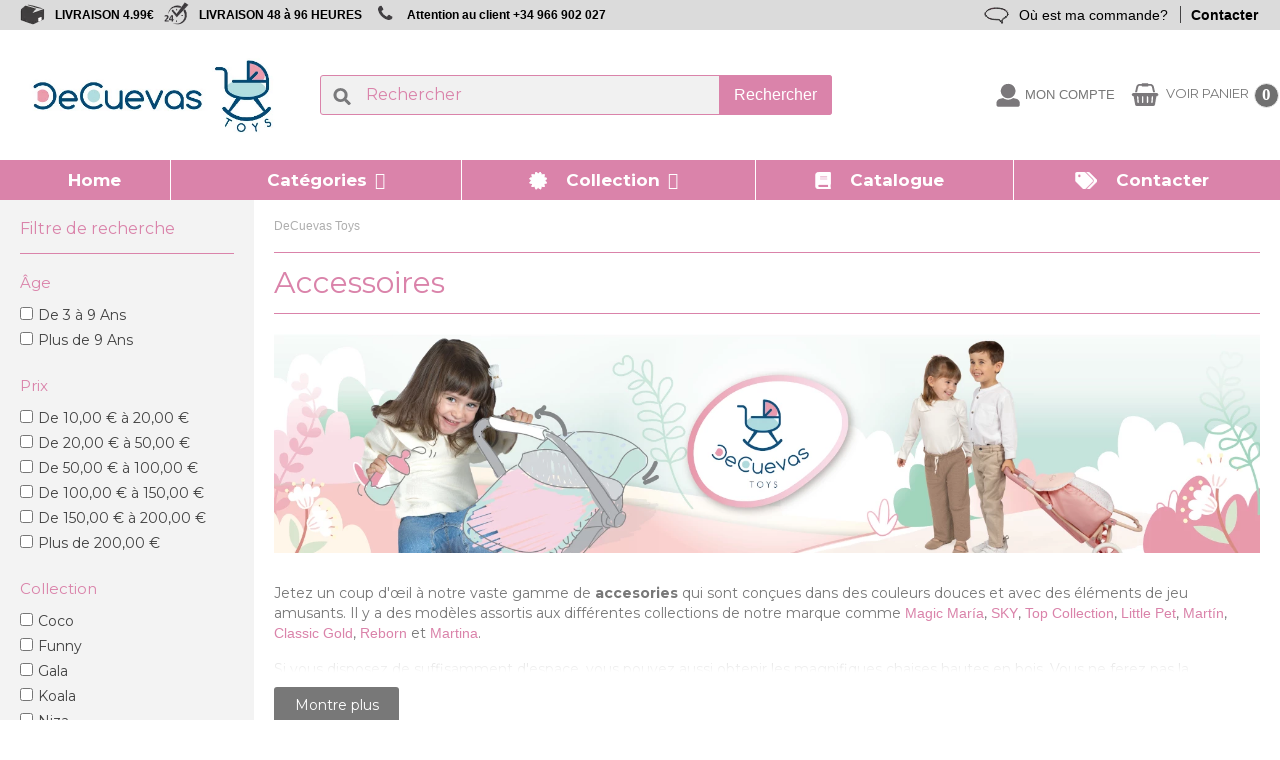

--- FILE ---
content_type: text/html; charset=utf-8
request_url: https://www.decuevastoys.fr/categorie/1521-accessoires
body_size: 29488
content:
<!doctype html>
<html lang="fr">

<head>
    
        
  <meta charset="utf-8">


  <meta http-equiv="x-ua-compatible" content="ie=edge">



      <title>Chaises hautes et presse-pantalon | DeCuevas Toys</title>
  
      <meta name="description" content="Obtenez des chaises hautes pour poupées, des planches à repasser et beaucoup d&#039;accessoires de poupées de bonne qualité. Achetez maintenant et recevez votre paquet chez vous de 24 à 48 heures.">
  
  
      <meta name="robots" content="index">
  
      <link rel="canonical" href="https://www.decuevastoys.fr/categorie/1521-accessoires">
  


  <meta name="viewport" content="width=device-width, initial-scale=1">



  <link rel="icon" type="image/vnd.microsoft.icon" href="https://www.decuevastoys.fr/img/favicon.ico?1542036141">
  <link rel="shortcut icon" type="image/x-icon" href="https://www.decuevastoys.fr/img/favicon.ico?1542036141">


<!-- DNS Prefetch para recursos externos -->
<link rel="dns-prefetch" href="//fonts.googleapis.com">
<link rel="dns-prefetch" href="//fonts.gstatic.com">
<link rel="dns-prefetch" href="//www.googletagmanager.com">
<link rel="dns-prefetch" href="//use.fontawesome.com">

<!-- Preconexiones para optimizar Google Fonts -->
<link rel="preconnect" href="https://fonts.googleapis.com">
<link rel="preconnect" href="https://fonts.gstatic.com" crossorigin>
<link rel="preconnect" href="https://bootstrap.smartsuppchat.com" crossorigin>
<link rel="preconnect" href="https://translations.smartsuppcdn.com" crossorigin>
<link rel="preconnect" href="https://decuevastoyscom.api.oneall.com" crossorigin>

<!-- GOOGLE FONTS OPTIMIZADAS (CORREGIDA la URL) -->
<link rel="preload" as="style" href="https://fonts.googleapis.com/css2?family=Montserrat:wght@400;700&family=Noto+Sans:wght@400;700&display=swap">
<link rel="stylesheet" href="https://fonts.googleapis.com/css2?family=Montserrat:wght@400;700&family=Noto+Sans:wght@400;700&display=swap" media="print" onload="this.media='all'">
<noscript>
    <link rel="stylesheet" href="https://fonts.googleapis.com/css2?family=Montserrat:wght@400;700&family=Noto+Sans:wght@400;700&display=swap">
</noscript>

<!-- CSS CRÍTICO INLINE para evitar FOIT -->

<style>
/* Fallback fonts mientras cargan Google Fonts */
body, h1, h2, h3, h4, h5, h6, p, a, span, div {
    font-family: -apple-system, BlinkMacSystemFont, 'Segoe UI', Roboto, Oxygen, Ubuntu, Cantarell, sans-serif;
}
/* FontAwesome crítico - solo iconos esenciales */
.fa-shopping-cart:before{content:"\f07a"}
.fa-search:before{content:"\f002"}
.fa-user:before{content:"\f007"}
.fa-heart:before{content:"\f004"}
</style>


<!-- CSS NO CRÍTICO - Carga asíncrona -->
<link rel="preload" href="/themes/decuevas/assets/css/swiper.min.css" as="style" onload="this.onload=null;this.rel='stylesheet'">
<link rel="preload" href="/themes/decuevas/assets/css/geonames.css" as="style" onload="this.onload=null;this.rel='stylesheet'">
<noscript>
  <link rel="stylesheet" href="/themes/decuevas/assets/css/swiper.min.css">
  <link rel="stylesheet" href="/themes/decuevas/assets/css/geonames.css">
</noscript>

<link rel="preload" href="https://www.decuevastoys.fr/themes/decuevas/assets/js/swiper.min.js" as="script">
<script type="text/javascript" src="https://www.decuevastoys.fr/themes/decuevas/assets/js/swiper.min.js"></script>

<!-- FONTAWESOME - Carga diferida -->
<link rel="preload" href="https://use.fontawesome.com/releases/v5.4.1/css/all.css" as="style" onload="this.onload=null;this.rel='stylesheet'">
<noscript>
  <link rel="stylesheet" href="https://use.fontawesome.com/releases/v5.4.1/css/all.css">
</noscript>

<!-- TRACKING OPTIMIZADO - Una sola implementación -->

<script>
// Configuración de consentimiento GDPR
window.dataLayer = window.dataLayer || [];
function gtag() { dataLayer.push(arguments); }

gtag("consent", "default", {
    ad_storage: "denied",
    ad_user_data: "denied", 
    ad_personalization: "denied",
    analytics_storage: "denied",
    functionality_storage: "denied",
    personalization_storage: "denied",
    security_storage: "granted",
    wait_for_update: 2000,
});
gtag("set", "ads_data_redaction", true);
gtag("set", "url_passthrough", true);
</script>

<!-- TRACKING - Carga diferida y optimizada -->

<script>
(function() {
    // IDs de tracking por shop
    const trackingIds = {
        1: { gtm: 'GTM-M9BDS4M', gads: 'AW-565978122' },
        2: { gtm: 'GTM-5W2F9ZV', gads: 'AW-565978122' },
        3: { gtm: 'GTM-53W5QNK', gads: 'AW-565978122' },
        4: { gtm: 'GTM-M7LTBC3', gads: 'AW-565978122' },
        5: { gtm: 'GTM-NLHVWLC', gads: 'AW-565978122' },
        6: { gtm: 'GTM-TMFQ3J2', gads: 'AW-565978122' },
        7: { gtm: 'GTM-PQCWMZZ', gads: 'AW-565978122' },
        8: { gtm: 'GTM-PVQGGZW', gads: 'AW-565978122' }
    };
    
    const shopId = 2;
    const config = trackingIds[shopId];
    
    if (!config) return; // Shop ID no encontrado
    
    // Función para cargar tracking de forma diferida
    function loadTracking() {
        // Google Ads
        const gadsScript = document.createElement('script');
        gadsScript.async = true;
        gadsScript.src = `https://www.googletagmanager.com/gtag/js?id=${config.gads}`;
        document.head.appendChild(gadsScript);
        
        gadsScript.onload = function() {
            gtag('js', new Date());
            gtag('config', config.gads);
        };
        
        // GTM
        const gtmScript = document.createElement('script');
        gtmScript.innerHTML = `
            (function(w,d,s,l,i){w[l]=w[l]||[];w[l].push({'gtm.start':
            new Date().getTime(),event:'gtm.js'});var f=d.getElementsByTagName(s)[0],
            j=d.createElement(s),dl=l!='dataLayer'?'&l='+l:'';j.async=true;j.src=
            'https://www.googletagmanager.com/gtm.js?id='+i+dl;f.parentNode.insertBefore(j,f);
            })(window,document,'script','dataLayer','${config.gtm}');
        `;
        document.head.appendChild(gtmScript);
    }
    
    // Estrategia de carga inteligente
    let loaded = false;
    function initTracking() {
        if (loaded) return;
        loaded = true;
        loadTracking();
    }
    
    // Páginas críticas para tracking inmediato
    const criticalPages = ['/checkout', '/order-confirmation', '/cart'];
    const currentPath = window.location.pathname;
    const isCritical = criticalPages.some(page => currentPath.includes(page));
    
    if (isCritical) {
        // Páginas de conversión - cargar inmediatamente pero con delay mínimo
        setTimeout(initTracking, 100);
    } else {
        // Otras páginas - cargar de forma diferida
        if (document.readyState === 'complete') {
            setTimeout(initTracking, 5000);
        } else {
            window.addEventListener('load', function() {
                setTimeout(initTracking, 5000);
            });
        }
        
        // También cargar en primera interacción del usuario
        const events = ['scroll', 'click', 'touchstart', 'mouseover'];
        events.forEach(event => {
            window.addEventListener(event, initTracking, { once: true, passive: true });
        });
    }
})();
</script>


<!-- NEWSLETTER OPTIMIZADO - Solo cargar ReCAPTCHA si es necesario -->


    <link rel="preload" href="https://www.decuevastoys.fr/themes/decuevas/assets/cache/theme-bf2bc3116.css" type="text/css" media="all" as="style">
  <link rel="stylesheet" href="https://www.decuevastoys.fr/themes/decuevas/assets/cache/theme-bf2bc3116.css" type="text/css" media="all">





  

  <script>
        var ASPath = "\/modules\/pm_advancedsearch4\/";
        var ASSearchUrl = "https:\/\/www.decuevastoys.fr\/module\/pm_advancedsearch4\/advancedsearch4";
        var as4_orderBySalesAsc = "Meilleures ventes en dernier";
        var as4_orderBySalesDesc = "Meilleures ventes en premier";
        var comment_tab = "3";
        var iqitmegamenu = {"sticky":false,"mobileType":"push","containerSelector":"#wrapper .container"};
        var isMobile = true;
        var lgcomments_products_default_display = "10";
        var lgcomments_products_extra_display = "10";
        var module_dir = "\/modules\/lgcomments\/";
        var prestashop = {"cart":{"products":[],"totals":{"total":{"type":"total","label":"Total","amount":0,"value":"0,00\u00a0\u20ac"},"total_including_tax":{"type":"total","label":"Total TTC","amount":0,"value":"0,00\u00a0\u20ac"},"total_excluding_tax":{"type":"total","label":"Total HT :","amount":0,"value":"0,00\u00a0\u20ac"}},"subtotals":{"products":{"type":"products","label":"Sous-total","amount":0,"value":"0,00\u00a0\u20ac"},"discounts":null,"shipping":{"type":"shipping","label":"Livraison","amount":0,"value":""},"tax":{"type":"tax","label":"Taxes incluses","amount":0,"value":"0,00\u00a0\u20ac"}},"products_count":0,"summary_string":"0 articles","vouchers":{"allowed":1,"added":[]},"discounts":[],"minimalPurchase":0,"minimalPurchaseRequired":""},"currency":{"id":1,"name":"Euro","iso_code":"EUR","iso_code_num":"978","sign":"\u20ac"},"customer":{"lastname":null,"firstname":null,"email":null,"birthday":null,"newsletter":null,"newsletter_date_add":null,"optin":null,"website":null,"company":null,"siret":null,"ape":null,"is_logged":false,"addresses":[]},"language":{"name":"Fran\u00e7ais (French)","iso_code":"fr","locale":"fr-FR","language_code":"fr-fr","is_rtl":"0","date_format_lite":"d\/m\/Y","date_format_full":"d\/m\/Y H:i:s","id":5},"page":{"title":"","canonical":"https:\/\/www.decuevastoys.fr\/categorie\/1521-accessoires","meta":{"title":"Chaises hautes et presse-pantalon | DeCuevas Toys","description":"Obtenez des chaises hautes pour poup\u00e9es, des planches \u00e0 repasser et beaucoup d'accessoires de poup\u00e9es de bonne qualit\u00e9. Achetez maintenant et recevez votre paquet chez vous de 24 \u00e0 48 heures.","keywords":"","robots":"index"},"page_name":"category","body_classes":{"lang-fr":true,"lang-rtl":false,"country-FR":true,"currency-EUR":true,"layout-left-column":true,"page-category":true,"tax-display-enabled":true,"category-id-1521":true,"category-Accessoires":true,"category-id-parent-2":true,"category-depth-level-2":true},"admin_notifications":[]},"shop":{"name":"Chariot - Poussettes - Berceau - De Poup\u00e9e - DeCuevas Toys","logo":"https:\/\/www.decuevastoys.fr\/img\/logo_decuevas.jpg","stores_icon":"https:\/\/www.decuevastoys.fr\/img\/favicon.jpg","favicon":"https:\/\/www.decuevastoys.fr\/img\/favicon.ico"},"urls":{"base_url":"https:\/\/www.decuevastoys.fr\/","current_url":"https:\/\/www.decuevastoys.fr\/categorie\/1521-accessoires","shop_domain_url":"https:\/\/www.decuevastoys.fr","img_ps_url":"https:\/\/www.decuevastoys.fr\/img\/","img_cat_url":"https:\/\/www.decuevastoys.fr\/img\/c\/","img_lang_url":"https:\/\/www.decuevastoys.fr\/img\/l\/","img_prod_url":"https:\/\/www.decuevastoys.fr\/img\/p\/","img_manu_url":"https:\/\/www.decuevastoys.fr\/img\/m\/","img_sup_url":"https:\/\/www.decuevastoys.fr\/img\/su\/","img_ship_url":"https:\/\/www.decuevastoys.fr\/img\/s\/","img_store_url":"https:\/\/www.decuevastoys.fr\/img\/st\/","img_col_url":"https:\/\/www.decuevastoys.fr\/img\/co\/","img_url":"https:\/\/www.decuevastoys.fr\/themes\/decuevas\/assets\/img\/","css_url":"https:\/\/www.decuevastoys.fr\/themes\/decuevas\/assets\/css\/","js_url":"https:\/\/www.decuevastoys.fr\/themes\/decuevas\/assets\/js\/","pic_url":"https:\/\/www.decuevastoys.fr\/upload\/","pages":{"address":"https:\/\/www.decuevastoys.fr\/adresse","addresses":"https:\/\/www.decuevastoys.fr\/adresses","authentication":"https:\/\/www.decuevastoys.fr\/connexion","cart":"https:\/\/www.decuevastoys.fr\/panier","category":"https:\/\/www.decuevastoys.fr\/index.php?controller=category","cms":"https:\/\/www.decuevastoys.fr\/index.php?controller=cms","contact":"https:\/\/www.decuevastoys.fr\/nous-contacter","discount":"https:\/\/www.decuevastoys.fr\/reduction","guest_tracking":"https:\/\/www.decuevastoys.fr\/track.htm","history":"https:\/\/www.decuevastoys.fr\/historique-commandes","identity":"https:\/\/www.decuevastoys.fr\/identite","index":"https:\/\/www.decuevastoys.fr\/","my_account":"https:\/\/www.decuevastoys.fr\/mon-compte","order_confirmation":"https:\/\/www.decuevastoys.fr\/confirmation-commande","order_detail":"https:\/\/www.decuevastoys.fr\/index.php?controller=order-detail","order_follow":"https:\/\/www.decuevastoys.fr\/suivi-commande","order":"https:\/\/www.decuevastoys.fr\/commande","order_return":"https:\/\/www.decuevastoys.fr\/index.php?controller=order-return","order_slip":"https:\/\/www.decuevastoys.fr\/avoirs","pagenotfound":"https:\/\/www.decuevastoys.fr\/page-introuvable","password":"https:\/\/www.decuevastoys.fr\/recuperation-mot-de-passe","pdf_invoice":"https:\/\/www.decuevastoys.fr\/index.php?controller=pdf-invoice","pdf_order_return":"https:\/\/www.decuevastoys.fr\/index.php?controller=pdf-order-return","pdf_order_slip":"https:\/\/www.decuevastoys.fr\/index.php?controller=pdf-order-slip","prices_drop":"https:\/\/www.decuevastoys.fr\/promotions","product":"https:\/\/www.decuevastoys.fr\/index.php?controller=product","search":"https:\/\/www.decuevastoys.fr\/recherche","sitemap":"https:\/\/www.decuevastoys.fr\/plan du site","stores":"https:\/\/www.decuevastoys.fr\/index.php?controller=stores","supplier":"https:\/\/www.decuevastoys.fr\/fournisseur","register":"https:\/\/www.decuevastoys.fr\/connexion?create_account=1","order_login":"https:\/\/www.decuevastoys.fr\/commande?login=1"},"alternative_langs":[],"theme_assets":"\/themes\/decuevas\/assets\/","actions":{"logout":"https:\/\/www.decuevastoys.fr\/?mylogout="},"no_picture_image":{"bySize":{"small_default":{"url":"https:\/\/www.decuevastoys.fr\/img\/p\/fr-default-small_default.jpg","width":98,"height":98},"cart_default":{"url":"https:\/\/www.decuevastoys.fr\/img\/p\/fr-default-cart_default.jpg","width":125,"height":125},"home_default":{"url":"https:\/\/www.decuevastoys.fr\/img\/p\/fr-default-home_default.jpg","width":250,"height":250},"medium_default":{"url":"https:\/\/www.decuevastoys.fr\/img\/p\/fr-default-medium_default.jpg","width":452,"height":452},"large_default":{"url":"https:\/\/www.decuevastoys.fr\/img\/p\/fr-default-large_default.jpg","width":800,"height":800}},"small":{"url":"https:\/\/www.decuevastoys.fr\/img\/p\/fr-default-small_default.jpg","width":98,"height":98},"medium":{"url":"https:\/\/www.decuevastoys.fr\/img\/p\/fr-default-home_default.jpg","width":250,"height":250},"large":{"url":"https:\/\/www.decuevastoys.fr\/img\/p\/fr-default-large_default.jpg","width":800,"height":800},"legend":""}},"configuration":{"display_taxes_label":true,"display_prices_tax_incl":true,"is_catalog":false,"show_prices":true,"opt_in":{"partner":false},"quantity_discount":{"type":"discount","label":"Remise sur prix unitaire"},"voucher_enabled":1,"return_enabled":0},"field_required":[],"breadcrumb":{"links":[{"title":"DeCuevas Toys","url":"https:\/\/www.decuevastoys.fr\/"}],"count":1},"link":{"protocol_link":"https:\/\/","protocol_content":"https:\/\/"},"time":1769057146,"static_token":"da57307873c963481d156e7db33d2e0f","token":"fabca69f2d430a62799825305a8b403a","debug":false};
        var psemailsubscription_subscription = "https:\/\/www.decuevastoys.fr\/module\/ps_emailsubscription\/subscription";
        var ratingscale = "10";
        var review_controller_link = "https:\/\/www.decuevastoys.fr\/module\/lgcomments\/reviews?action=sendReview&ajax=1";
        var send_successfull_msg = "La critique a \u00e9t\u00e9 correctement envoy\u00e9e.";
        var sliderblocks = "4";
        var star_color = "yellow";
        var star_style = "plain";
        var starcolor = "yellow";
        var starsize = "120";
        var starstyle = "plain";
      </script>





  <script type="text/javascript">
      var BON_SLIDER_CAROUSEL_LOOP = 1;
      var BON_SLIDER_CAROUSEL_NAV = 1;
      var BON_SLIDER_CAROUSEL_DOTS = 1;
      var BON_SLIDER_CAROUSEL_DRAG = 1;
      var BON_SLIDER_CAROUSEL_AUTOPLAY = 1;
      var BON_SLIDER_CAROUSEL_TIME = 10000;
  </script>

<script type="text/javascript">
    var url_loading_excluded = new Array();
        url_loading_excluded.push('https://www.decuevastoys.fr/recherche');
    </script><!-- Google href lang tag by PrestaDev.pl -->
	<link rel="alternate" hreflang="es" href="https://www.decuevastoys.com/categoria/1521-accesorios" />
	<link rel="alternate" hreflang="fr" href="https://www.decuevastoys.fr/categorie/1521-accessoires" />
	<link rel="alternate" hreflang="it" href="https://www.decuevastoys.it/categorie/1521-accessori" />
	<link rel="alternate" hreflang="de" href="https://www.decuevastoys.de/kategorien/1521-hochstuhle-und-bugeltische" />
	<link rel="alternate" hreflang="pt" href="https://www.decuevastoys.pt/categoria/1521-acessórios" />
	<link rel="alternate" hreflang="pl" href="https://www.decuevastoys.pl/kategorie/1521-akcesoria" />
<!-- Google href lang tag by PrestaDev.pl -->
<?php
/**
 * NOTICE OF LICENSE
 *
 * Smartsupp live chat - official plugin. Smartsupp is free live chat with visitor recording. 
 * The plugin enables you to create a free account or sign in with existing one. Pre-integrated 
 * customer info with WooCommerce (you will see names and emails of signed in webshop visitors).
 * Optional API for advanced chat box modifications.
 *
 * You must not modify, adapt or create derivative works of this source code
 *
 *  @author    Smartsupp
 *  @copyright 2021 Smartsupp.com
 *  @license   GPL-2.0+
**/ 
?>

<script type="text/javascript">
                var _smartsupp = _smartsupp || {};
                _smartsupp.key = '2d1c7498af91d5566673df82872de7e469abf14a';
_smartsupp.cookieDomain = '.www.decuevastoys.fr';
_smartsupp.sitePlatform = 'Prestashop 1.7.8.11';
window.smartsupp||(function(d) {
        var s,c,o=smartsupp=function(){ o._.push(arguments)};o._=[];
                s=d.getElementsByTagName('script')[0];c=d.createElement('script');
                c.type='text/javascript';c.charset='utf-8';c.async=true;
                c.src='//www.smartsuppchat.com/loader.js';s.parentNode.insertBefore(c,s);
            })(document);
                </script>





    
</head>

<body id="category" class="lang-fr country-fr currency-eur layout-left-column page-category tax-display-enabled category-id-1521 category-accessoires category-id-parent-2 category-depth-level-2
            customized_layout
                ">


    


<main>
    
            

    <header id="header">
        
            

	<div class="header-banner">
		<div id="cintillo" class="hidden-md-down">
				<div class="left">
					<ul>
						<li class="ico-nav-send"><a href="https://www.decuevastoys.fr/content/12-livraison"> LIVRAISON 4.99€ </a></li>
						<li class="ico-nav-clock"><a href="https://www.decuevastoys.fr/content/12-livraison"> LIVRAISON 48 à 96 HEURES </a></li>
						<!--<li class="ico-nav-return"><a href="https://www.decuevastoys.fr/devolucion"> FORMULAIRE DE RETOURS </a></li>-->
						<li class="ico-nav-contact"><a href="+34965550739"> Attention au client +34 966 902 027 </a></li>
					</ul>
				</div>
				<div class="right">
				<ul>
					<li> <a href="/track.htm" class="right-border">Où est ma commande?</a> </li>
					<li><b><a href="//www.decuevastoys.fr/content/6-contacter">Contacter</a></b></li>
				</ul>
				</div>
		</div>

		<div id="cintillo2" class="hidden-lg-up">
					<div class="left">
						<ul>
						<li><a href="//www.decuevastoys.fr/mon-compte">Où est ma commande?</a></li>
						</ul>
					</div>
				<div class="right">
					<ul>
						<li class="ico-nav-user"><b><a href="//www.decuevastoys.fr/content/6-contacter">Contacter</a></b></li>
					</ul>
				</div>
		</div>
	 		
	</div>






<nav class="header-nav">
	<div class="">
		<div class="">
			<div class="hidden-sm-down">
				<div class="col-md-5 col-xs-12">  </div>
				<div class="col-md-7 right-nav">  </div>
			</div>
			<div class="hidden-lg-up text-sm-center mobile">
				<!--<div class="float-xs-left" id="menu-icon"> <i class="material-icons d-inline">&#xE5D2;</i> </div>-->
				<div class="logo_mob">
					<a href="https://www.decuevastoys.fr/"> <img class="logo img-responsive" src="https://www.decuevastoys.fr/img/logo_decuevas.jpg" alt="Chariot - Poussettes - Berceau - De Poupée - DeCuevas Toys"></a>
				</div>
				<div class="option_mob">
					<div class="mob_cart">
						<!--<div class="cart-products-count">0</div>-->
						<div class="float-xs-right" id="_mobile_cart"></div>
					</div>
					<div class="float-xs-right" id="_mobile_user_info"></div>
				</div>
				<div class="clearfix"></div>
			</div>
		</div>
	</div>
</nav>






<div class="header-top" id="header-top">
	<div class="custombanners displayBanner clearfix" data-hook="displayBanner">
									<div class="cb-wrapper textoMovil" data-wrapper="49">
												<div class="banner-item">
						<div class="banner-item-content">
																						<div class="custom-html">
									<p style="font-weight: bold; font-size: x-small; margin-bottom: 0px;"><i class="fas fa-truck"></i> <a href="/content/12-envios-gratis?content_only=1" class="fancybox" style="color: var(--azul-corp);">Livraison gratuite > 75</a> | <i class="far fa-clock"></i> <a href="/content/12-envios-gratis?content_only=1" class="fancybox" style="color: var(--azul-corp);">Livraison 48-72 hrs</a> | <i class="fas fa-phone"></i> <a href="tel:0176541489" style="color: var(--azul-corp);">0176 541 489</a></p>								</div>
													</div>
					</div>
									</div>
	</div>

	<div class="">
		<div class="position-static ">
			<div class="col-md-3 hidden-md-down header-logo">
				<a href="https://www.decuevastoys.fr/" class="">
					<img class="logo img-responsive" src="https://www.decuevastoys.fr/img/logo_decuevas.jpg" alt="Chariot - Poussettes - Berceau - De Poupée - DeCuevas Toys">
				</a>
			</div>
			<!-- Block search module TOP -->
<div id="search_widget" class="search-widget" data-search-controller-url="//www.decuevastoys.fr/recherche">
	<form method="get" action="//www.decuevastoys.fr/recherche" id="search_widget_form">
		<input type="hidden" name="controller" value="search">
		<input type="text" id="search_input" name="s" value="" placeholder="Rechercher" aria-label="Rechercher">
		<div class="icon-close-search"><i class="icon fa fa-close"></i></div>
		<div class="search-loading">Loading...</div>
		<button type="submit" id="search_widget_button">
			Rechercher
      		<span class="hidden-xl-down">Rechercher</span>
		</button>
	</form>
</div>
<!-- /Block search module TOP -->
<div id="_desktop_user_info">

  <div class="user-info">

    <!---->

    <div id="user-container">
              <div class="user-container-no">
          <a
                  href="https://www.decuevastoys.fr/mon-compte"
                  title="Identifiez-vous"                  
                  id="user-account"
          >
            <div id="user-info-icon" class="user-info-icon"><span>Mon compte</span></div>

            <span class="hidden-sm-down"></span>
          </a>
        </div>
          </div>

  </div>
</div><div id="_desktop_cart">
    <div class="blockcart cart-preview inactive" data-refresh-url="//www.decuevastoys.fr/module/ps_shoppingcart/ajax">
        <div class="header">

                            <span class="shopping-cart" id="shopping-cart"></span>
                <span class="shopping-cart-text">VOIR PANIER</span>
                <span class="cart-products-count">0</span>
                        </div>
    </div>
</div>	<div class="container-iqit-menu">
		<div  class="iqitmegamenu-wrapper cbp-hor-width-0 iqitmegamenu-all clearfix">
		<div id="iqitmegamenu-horizontal" class="iqitmegamenu  cbp-nosticky " role="navigation">


			<div id="iqitmegamenu-mobile">

				<div id="iqitmegamenu-shower" class="clearfix">
					<div class="iqitmegamenu-icon"><i class="icon fa fa-reorder"></i></div> <span>Menu</span>
				</div>
							</div>

			<div id="iqitmegamenu-container">

								
				<nav id="cbp-hrmenu" class="cbp-hrmenu cbp-horizontal cbp-hrsub-narrow         ">
					<ul>
												<li id="cbp-hrmenu-tab-8" class="cbp-hrmenu-tab cbp-hrmenu-tab-8 ">
	<a href="https://www.decuevastoys.fr" >

								<span class="cbp-tab-title"> <i class="icon fa fa-home cbp-mainlink-icon"></i>
								Home</span>
														</a>
													</li>
												<li id="cbp-hrmenu-tab-3" class="cbp-hrmenu-tab cbp-hrmenu-tab-3  cbp-has-submeu">
	<a role="button" class="cbp-empty-mlink">

								<span class="cbp-tab-title"> <i class="icon fa fa-android cbp-mainlink-icon"></i>
								Catégories <i class="fa fa-angle-down cbp-submenu-aindicator"></i></span>
														</a>
														<div class="cbp-hrsub col-xs-12">
								<div class="cbp-triangle-container"><div class="cbp-triangle-top"></div><div class="cbp-triangle-top-back"></div></div>
								<div class="cbp-hrsub-inner">
									<div class="container">
																				
																																				




<div class="row menu_row menu-element  first_rows menu-element-id-1">
                

                                                




    <!--MARCAS-->
            <div class="col-xs-3 cbp-menu-column cbp-menu-element menu-element-id-2 cbp-empty-column">

        <!--    
        <div class="col-xs-3 cbp-menu-column cbp-menu-element menu-element-id-2 cbp-empty-column">
        -->

    
        <div class="cbp-menu-column-inner">
                        
                
                
            

                                                




<div class="row menu_row menu-element  menu-element-id-27">
                

                                                




    <!--MARCAS-->
            <div class="col-xs-12 cbp-menu-column cbp-menu-element menu-element-id-30 cbp-empty-column">

        <!--    
        <div class="col-xs-12 cbp-menu-column cbp-menu-element menu-element-id-30 cbp-empty-column">
        -->

    
        <div class="cbp-menu-column-inner">
                        
                                                            <a href="/categorie/1518-chariot-de-poupees"
                           class="cbp-column-title">Chariot de Poupées </a>
                                    
                
            

            
            </div>    </div>
                            
                </div>
                                    




<div class="row menu_row menu-element  menu-element-id-28">
                

                                                




    <!--MARCAS-->
            <div class="col-xs-12 cbp-menu-column cbp-menu-element menu-element-id-31 cbp-empty-column">

        <!--    
        <div class="col-xs-12 cbp-menu-column cbp-menu-element menu-element-id-31 cbp-empty-column">
        -->

    
        <div class="cbp-menu-column-inner">
                        
                                                            <a href="/categorie/1519-poussettes-pour-poupees"
                           class="cbp-column-title">Poussettes pour poupées </a>
                                    
                
            

            
            </div>    </div>
                            
                </div>
                                    




<div class="row menu_row menu-element  menu-element-id-39">
                

                                                




    <!--MARCAS-->
            <div class="col-xs-12 cbp-menu-column cbp-menu-element menu-element-id-41 cbp-empty-column">

        <!--    
        <div class="col-xs-12 cbp-menu-column cbp-menu-element menu-element-id-41 cbp-empty-column">
        -->

    
        <div class="cbp-menu-column-inner">
                        
                                                            <a href="/categorie/1521-accessoires"
                           class="cbp-column-title">Accessoires </a>
                                    
                
            

            
            </div>    </div>
                            
                </div>
                                    




<div class="row menu_row menu-element  menu-element-id-29">
                

                                                




    <!--MARCAS-->
            <div class="col-xs-12 cbp-menu-column cbp-menu-element menu-element-id-32 cbp-empty-column">

        <!--    
        <div class="col-xs-12 cbp-menu-column cbp-menu-element menu-element-id-32 cbp-empty-column">
        -->

    
        <div class="cbp-menu-column-inner">
                        
                                                            <a href="/categorie/1520-couffin-berceau-et-dressing"
                           class="cbp-column-title">Couffin, berceau et dressing </a>
                                    
                
            

            
            </div>    </div>
                            
                </div>
                            
            </div>    </div>
                                    




    <!--MARCAS-->
            <div class="col-xs-3 cbp-menu-column cbp-menu-element menu-element-id-17 cbp-empty-column">

        <!--    
        <div class="col-xs-3 cbp-menu-column cbp-menu-element menu-element-id-17 cbp-empty-column">
        -->

    
        <div class="cbp-menu-column-inner">
                        
                
                
            

                                                




<div class="row menu_row menu-element  menu-element-id-15">
                

                                                




    <!--MARCAS-->
            <div class="col-xs-12 cbp-menu-column cbp-menu-element menu-element-id-49 cbp-empty-column">

        <!--    
        <div class="col-xs-12 cbp-menu-column cbp-menu-element menu-element-id-49 cbp-empty-column">
        -->

    
        <div class="cbp-menu-column-inner">
                        
                                                            <a href="/categorie/1538-fournitures-scolaires"
                           class="cbp-column-title">Fournitures scolaires </a>
                                    
                
            

            
            </div>    </div>
                                    




    <!--MARCAS-->
            <div class="col-xs-12 cbp-menu-column cbp-menu-element menu-element-id-48 cbp-empty-column">

        <!--    
        <div class="col-xs-12 cbp-menu-column cbp-menu-element menu-element-id-48 cbp-empty-column">
        -->

    
        <div class="cbp-menu-column-inner">
                        
                                                            <a href="/categorie/1523-ligne-en-bois"
                           class="cbp-column-title">Ligne en bois </a>
                                    
                
            

            
            </div>    </div>
                                    




    <!--MARCAS-->
            <div class="col-xs-12 cbp-menu-column cbp-menu-element menu-element-id-45 cbp-empty-column">

        <!--    
        <div class="col-xs-12 cbp-menu-column cbp-menu-element menu-element-id-45 cbp-empty-column">
        -->

    
        <div class="cbp-menu-column-inner">
                        
                                                            <a href="/categorie/1536-poupees-au-corps-mou"
                           class="cbp-column-title">Poupées au corps mou </a>
                                    
                
            

            
            </div>    </div>
                                    




    <!--MARCAS-->
            <div class="col-xs-12 cbp-menu-column cbp-menu-element menu-element-id-50 cbp-empty-column">

        <!--    
        <div class="col-xs-12 cbp-menu-column cbp-menu-element menu-element-id-50 cbp-empty-column">
        -->

    
        <div class="cbp-menu-column-inner">
                        
                                                            <a href="/categorie/1537-outlet"
                           class="cbp-column-title">Outlet </a>
                                    
                
            

            
            </div>    </div>
                            
                </div>
                            
            </div>    </div>
                            
                </div>
																							
																													</div>
								</div>
							</div>
													</li>
												<li id="cbp-hrmenu-tab-21" class="cbp-hrmenu-tab cbp-hrmenu-tab-21  cbp-has-submeu">
	<a role="button" class="cbp-empty-mlink">

								<span class="cbp-tab-title"> <i class="icon fa bg-ico_menu_marca cbp-mainlink-icon"></i>
								Collection <i class="fa fa-angle-down cbp-submenu-aindicator"></i></span>
														</a>
														<div class="cbp-hrsub col-xs-12">
								<div class="cbp-triangle-container"><div class="cbp-triangle-top"></div><div class="cbp-triangle-top-back"></div></div>
								<div class="cbp-hrsub-inner">
									<div class="container">
																				
																																				




<div class="row menu_row menu-element  first_rows menu-element-id-1">
                

                                                




    <!--MARCAS-->
        <div class="col-xs-12 cbp-menu-column cbp-menu-element menu-element-id-2 ">
    
        <div class="cbp-menu-column-inner">
                        
                
                                    <ul class="cbp-manufacturers row">
                                                                                                                <li class="col-xs-8r transition-opacity-300">
                                    <a href="https://www.decuevastoys.fr/collection/33_sophie"
                                       title="Manufacturer - Sophie">
                                        <img src="https://www.decuevastoys.fr/img/m/33-medium_default.jpg" class="img-fluid logo_manufacturer "  width="452" height="452" alt="Manufacturer - Sophie"/>
                                    </a>
                                </li>
                                                                                                                                            <li class="col-xs-8r transition-opacity-300">
                                    <a href="https://www.decuevastoys.fr/collection/32_tulipe"
                                       title="Manufacturer - Tulipe">
                                        <img src="https://www.decuevastoys.fr/img/m/32-medium_default.jpg" class="img-fluid logo_manufacturer "  width="452" height="452" alt="Manufacturer - Tulipe"/>
                                    </a>
                                </li>
                                                                                                                                            <li class="col-xs-8r transition-opacity-300">
                                    <a href="https://www.decuevastoys.fr/collection/31_capriccio"
                                       title="Manufacturer - Capriccio">
                                        <img src="https://www.decuevastoys.fr/img/m/31-medium_default.jpg" class="img-fluid logo_manufacturer "  width="452" height="452" alt="Manufacturer - Capriccio"/>
                                    </a>
                                </li>
                                                                                                                                            <li class="col-xs-8r transition-opacity-300">
                                    <a href="https://www.decuevastoys.fr/collection/29_coco"
                                       title="Manufacturer - Coco">
                                        <img src="https://www.decuevastoys.fr/img/m/29-medium_default.jpg" class="img-fluid logo_manufacturer "  width="452" height="452" alt="Manufacturer - Coco"/>
                                    </a>
                                </li>
                                                                                                                                            <li class="col-xs-8r transition-opacity-300">
                                    <a href="https://www.decuevastoys.fr/collection/26_cityx"
                                       title="Manufacturer - Cityx">
                                        <img src="https://www.decuevastoys.fr/img/m/26-medium_default.jpg" class="img-fluid logo_manufacturer "  width="452" height="452" alt="Manufacturer - Cityx"/>
                                    </a>
                                </li>
                                                                                                                                            <li class="col-xs-8r transition-opacity-300">
                                    <a href="https://www.decuevastoys.fr/collection/28_koala"
                                       title="Manufacturer - Koala">
                                        <img src="https://www.decuevastoys.fr/img/m/28-medium_default.jpg" class="img-fluid logo_manufacturer "  width="452" height="452" alt="Manufacturer - Koala"/>
                                    </a>
                                </li>
                                                                                                                                            <li class="col-xs-8r transition-opacity-300">
                                    <a href="https://www.decuevastoys.fr/collection/27_verona"
                                       title="Manufacturer - Verona">
                                        <img src="https://www.decuevastoys.fr/img/m/27-medium_default.jpg" class="img-fluid logo_manufacturer "  width="452" height="452" alt="Manufacturer - Verona"/>
                                    </a>
                                </li>
                                                                                                                                            <li class="col-xs-8r transition-opacity-300">
                                    <a href="https://www.decuevastoys.fr/collection/25_gala"
                                       title="Manufacturer - Gala">
                                        <img src="https://www.decuevastoys.fr/img/m/25-medium_default.jpg" class="img-fluid logo_manufacturer "  width="452" height="452" alt="Manufacturer - Gala"/>
                                    </a>
                                </li>
                                                                                                                                            <li class="col-xs-8r transition-opacity-300">
                                    <a href="https://www.decuevastoys.fr/collection/19_niza"
                                       title="Manufacturer - Niza">
                                        <img src="https://www.decuevastoys.fr/img/m/19-medium_default.jpg" class="img-fluid logo_manufacturer "  width="452" height="452" alt="Manufacturer - Niza"/>
                                    </a>
                                </li>
                                                                                                                                            <li class="col-xs-8r transition-opacity-300">
                                    <a href="https://www.decuevastoys.fr/collection/20_provenza"
                                       title="Manufacturer - Provenza">
                                        <img src="https://www.decuevastoys.fr/img/m/20-medium_default.jpg" class="img-fluid logo_manufacturer "  width="452" height="452" alt="Manufacturer - Provenza"/>
                                    </a>
                                </li>
                                                                                                                                            <li class="col-xs-8r transition-opacity-300">
                                    <a href="https://www.decuevastoys.fr/collection/23_vintage"
                                       title="Manufacturer - Vintage">
                                        <img src="https://www.decuevastoys.fr/img/m/23-medium_default.jpg" class="img-fluid logo_manufacturer "  width="452" height="452" alt="Manufacturer - Vintage"/>
                                    </a>
                                </li>
                                                                        </ul>
                
            

            
            </div>    </div>
                            
                </div>
																							
																													</div>
								</div>
							</div>
													</li>
												<li id="cbp-hrmenu-tab-12" class="cbp-hrmenu-tab cbp-hrmenu-tab-12 ">
	<a href="https://www.decuevastoys.com/catalogo-decuevastoys-2021.pdf" target="_blank">

								<span class="cbp-tab-title"> <i class="icon fa bg-ico_menu_catalogo cbp-mainlink-icon"></i>
								Catalogue</span>
														</a>
													</li>
												<li id="cbp-hrmenu-tab-20" class="cbp-hrmenu-tab cbp-hrmenu-tab-20 ">
	<a href="https://www.decuevastoys.fr/content/6-contacter" >

								<span class="cbp-tab-title"> <i class="icon fa bg-ico_menu_ofertas cbp-mainlink-icon"></i>
								Contacter</span>
														</a>
													</li>
											</ul>
				</nav>

			</div>

		</div>
	</div>

		<div class="modal-fade-menu"></div>
		<div class="modal-fade-menu-mobile"></div>

	</div>
<div class="modal-fade-menu-search"></div>


			<div class="clearfix"></div>
		</div>
		<div id="mobile_top_menu_wrapper" class="row hidden-md-up" style="display:none;">
			<div class="js-top-menu mobile" id="_mobile_top_menu"></div>
			<div class="js-top-menu-bottom">
				<div id="_mobile_currency_selector"></div>
				<div id="_mobile_language_selector"></div>
				<div id="_mobile_contact_link"></div>
			</div>
		</div>
	</div>
</div>
<div style="clear:both"></div>

        
    </header>

    
        
<aside id="notifications">
  <div class="container">
    
    
    
      </div>
</aside>
    

    <section id="wrapper">
        

        
        

        
        <div class="                        container-fluid
                                        ">

                                                                
                    
                <div id="left-column" class="col-xs-12 col-sm-4 col-md-2
                                    left-category
                                ">
                    <i class="icon fa fa-close close-filter-mobile"></i>
                                             

							<div id="PM_ASBlockOutput_2" class="PM_ASBlockOutput PM_ASBlockOutputVertical" data-id-search="2">
	<div id="PM_ASBlock_2" class="card">
					<div class="card-header">
				<span class="PM_ASBlockTitle">Filtre de recherche</span>
			</div>
				<div class="card-block">
				<a style="display: none" href="#" class="PM_ASResetSearch">Effacer les filtres</a>
		<form action="https://www.decuevastoys.fr/module/pm_advancedsearch4/advancedsearch4" method="GET" id="PM_ASForm_2" class="PM_ASForm">
			<div class="PM_ASCriterionsGroupList">
																<div id="PM_ASCriterionsGroup_2_5" class="PM_ASCriterionsGroup PM_ASCriterionsGroupFeature ">
						<div id="PM_ASCriterionsOutput_2_5" class="PM_ASCriterionsOutput">
<div id="PM_ASCriterions_2_5" class="PM_ASCriterions PM_ASCriterionsToggleHover">
<p class="PM_ASCriterionsGroupTitle h4" id="PM_ASCriterionsGroupTitle_2_5" rel="5">
		<span class="PM_ASCriterionsGroupName">
		Âge
	</span>
</p>

<div class="PM_ASCriterionsGroupOuter">

			<div class="PM_ASCriterionStepEnable">
					<ul id="PM_ASCriterionGroupCheckbox_2_5" class="PM_ASCriterionGroupCheckbox">
																														
				<li>
					<div class="checkbox">					<input type="checkbox" value="3~9" data-id-criterion-group="5" id="as4c_5_3" name="as4c[5][]"  class="PM_ASCriterionCheckbox"  /> 
					<label for="as4c_5_3" class="PM_ASLabelCheckbox">
						<a class="PM_ASLabelLink" href="#">
							De 3 à 9 Ans						</a>
					</label>
					</div>				</li>
																					
				<li>
					<div class="checkbox">					<input type="checkbox" value="9~" data-id-criterion-group="5" id="as4c_5_9" name="as4c[5][]"  class="PM_ASCriterionCheckbox"  /> 
					<label for="as4c_5_9" class="PM_ASLabelCheckbox">
						<a class="PM_ASLabelLink" href="#">
							Plus de 9 Ans						</a>
					</label>
					</div>				</li>
						</ul>
							</div>
		</div>
</div>
</div>
				</div>
																							<div id="PM_ASCriterionsGroup_2_4" class="PM_ASCriterionsGroup PM_ASCriterionsGroupPrice ">
						<div id="PM_ASCriterionsOutput_2_4" class="PM_ASCriterionsOutput">
<div id="PM_ASCriterions_2_4" class="PM_ASCriterions PM_ASCriterionsToggleHover">
<p class="PM_ASCriterionsGroupTitle h4" id="PM_ASCriterionsGroupTitle_2_4" rel="4">
		<span class="PM_ASCriterionsGroupName">
		Prix
	</span>
</p>

<div class="PM_ASCriterionsGroupOuter">

			<div class="PM_ASCriterionStepEnable">
					<ul id="PM_ASCriterionGroupCheckbox_2_4" class="PM_ASCriterionGroupCheckbox">
																														
				<li>
					<div class="checkbox">					<input type="checkbox" value="10~20" data-id-criterion-group="4" id="as4c_4_10" name="as4c[4][]"  class="PM_ASCriterionCheckbox"  /> 
					<label for="as4c_4_10" class="PM_ASLabelCheckbox">
						<a class="PM_ASLabelLink" href="#">
							De 10,00 € à 20,00 €						</a>
					</label>
					</div>				</li>
																					
				<li>
					<div class="checkbox">					<input type="checkbox" value="20~50" data-id-criterion-group="4" id="as4c_4_20" name="as4c[4][]"  class="PM_ASCriterionCheckbox"  /> 
					<label for="as4c_4_20" class="PM_ASLabelCheckbox">
						<a class="PM_ASLabelLink" href="#">
							De 20,00 € à 50,00 €						</a>
					</label>
					</div>				</li>
																					
				<li>
					<div class="checkbox">					<input type="checkbox" value="50~100" data-id-criterion-group="4" id="as4c_4_50" name="as4c[4][]"  class="PM_ASCriterionCheckbox"  /> 
					<label for="as4c_4_50" class="PM_ASLabelCheckbox">
						<a class="PM_ASLabelLink" href="#">
							De 50,00 € à 100,00 €						</a>
					</label>
					</div>				</li>
																					
				<li>
					<div class="checkbox">					<input type="checkbox" value="100~150" data-id-criterion-group="4" id="as4c_4_100" name="as4c[4][]"  class="PM_ASCriterionCheckbox"  /> 
					<label for="as4c_4_100" class="PM_ASLabelCheckbox">
						<a class="PM_ASLabelLink" href="#">
							De 100,00 € à 150,00 €						</a>
					</label>
					</div>				</li>
																					
				<li>
					<div class="checkbox">					<input type="checkbox" value="150~200" data-id-criterion-group="4" id="as4c_4_150" name="as4c[4][]"  class="PM_ASCriterionCheckbox"  /> 
					<label for="as4c_4_150" class="PM_ASLabelCheckbox">
						<a class="PM_ASLabelLink" href="#">
							De 150,00 € à 200,00 €						</a>
					</label>
					</div>				</li>
																					
				<li>
					<div class="checkbox">					<input type="checkbox" value="200~" data-id-criterion-group="4" id="as4c_4_200" name="as4c[4][]"  class="PM_ASCriterionCheckbox"  /> 
					<label for="as4c_4_200" class="PM_ASLabelCheckbox">
						<a class="PM_ASLabelLink" href="#">
							Plus de 200,00 €						</a>
					</label>
					</div>				</li>
						</ul>
							</div>
		</div>
</div>
</div>
				</div>
																							<div id="PM_ASCriterionsGroup_2_12" class="PM_ASCriterionsGroup PM_ASCriterionsGroupManufacturer ">
						<div id="PM_ASCriterionsOutput_2_12" class="PM_ASCriterionsOutput">
<div id="PM_ASCriterions_2_12" class="PM_ASCriterions PM_ASCriterionsToggleHover">
<p class="PM_ASCriterionsGroupTitle h4" id="PM_ASCriterionsGroupTitle_2_12" rel="12">
		<span class="PM_ASCriterionsGroupName">
		Collection
	</span>
</p>

<div class="PM_ASCriterionsGroupOuter">

			<div class="PM_ASCriterionStepEnable">
					<ul id="PM_ASCriterionGroupCheckbox_2_12" class="PM_ASCriterionGroupCheckbox">
																														
				<li>
					<div class="checkbox">					<input type="checkbox" value="73" data-id-criterion-group="12" id="as4c_12_73" name="as4c[12][]"  class="PM_ASCriterionCheckbox"  /> 
					<label for="as4c_12_73" class="PM_ASLabelCheckbox">
						<a class="PM_ASLabelLink" href="#">
							Coco						</a>
					</label>
					</div>				</li>
																					
				<li>
					<div class="checkbox">					<input type="checkbox" value="67" data-id-criterion-group="12" id="as4c_12_67" name="as4c[12][]"  class="PM_ASCriterionCheckbox"  /> 
					<label for="as4c_12_67" class="PM_ASLabelCheckbox">
						<a class="PM_ASLabelLink" href="#">
							Funny						</a>
					</label>
					</div>				</li>
																					
				<li>
					<div class="checkbox">					<input type="checkbox" value="65" data-id-criterion-group="12" id="as4c_12_65" name="as4c[12][]"  class="PM_ASCriterionCheckbox"  /> 
					<label for="as4c_12_65" class="PM_ASLabelCheckbox">
						<a class="PM_ASLabelLink" href="#">
							Gala						</a>
					</label>
					</div>				</li>
																					
				<li>
					<div class="checkbox">					<input type="checkbox" value="70" data-id-criterion-group="12" id="as4c_12_70" name="as4c[12][]"  class="PM_ASCriterionCheckbox"  /> 
					<label for="as4c_12_70" class="PM_ASLabelCheckbox">
						<a class="PM_ASLabelLink" href="#">
							Koala						</a>
					</label>
					</div>				</li>
																					
				<li>
					<div class="checkbox">					<input type="checkbox" value="55" data-id-criterion-group="12" id="as4c_12_55" name="as4c[12][]"  class="PM_ASCriterionCheckbox"  /> 
					<label for="as4c_12_55" class="PM_ASLabelCheckbox">
						<a class="PM_ASLabelLink" href="#">
							Niza						</a>
					</label>
					</div>				</li>
																					
				<li>
					<div class="checkbox">					<input type="checkbox" value="45" data-id-criterion-group="12" id="as4c_12_45" name="as4c[12][]"  class="PM_ASCriterionCheckbox"  /> 
					<label for="as4c_12_45" class="PM_ASLabelCheckbox">
						<a class="PM_ASLabelLink" href="#">
							Ocean Fantasy						</a>
					</label>
					</div>				</li>
																					
				<li>
					<div class="checkbox">					<input type="checkbox" value="56" data-id-criterion-group="12" id="as4c_12_56" name="as4c[12][]"  class="PM_ASCriterionCheckbox"  /> 
					<label for="as4c_12_56" class="PM_ASLabelCheckbox">
						<a class="PM_ASLabelLink" href="#">
							Pipo						</a>
					</label>
					</div>				</li>
																					
				<li>
					<div class="checkbox">					<input type="checkbox" value="57" data-id-criterion-group="12" id="as4c_12_57" name="as4c[12][]"  class="PM_ASCriterionCheckbox"  /> 
					<label for="as4c_12_57" class="PM_ASLabelCheckbox">
						<a class="PM_ASLabelLink" href="#">
							Provenza						</a>
					</label>
					</div>				</li>
																					
				<li>
					<div class="checkbox">					<input type="checkbox" value="51" data-id-criterion-group="12" id="as4c_12_51" name="as4c[12][]"  class="PM_ASCriterionCheckbox"  /> 
					<label for="as4c_12_51" class="PM_ASLabelCheckbox">
						<a class="PM_ASLabelLink" href="#">
							Surtido						</a>
					</label>
					</div>				</li>
																					
				<li>
					<div class="checkbox">					<input type="checkbox" value="58" data-id-criterion-group="12" id="as4c_12_58" name="as4c[12][]"  class="PM_ASCriterionCheckbox"  /> 
					<label for="as4c_12_58" class="PM_ASLabelCheckbox">
						<a class="PM_ASLabelLink" href="#">
							Sweet						</a>
					</label>
					</div>				</li>
																					
				<li>
					<div class="checkbox">					<input type="checkbox" value="92" data-id-criterion-group="12" id="as4c_12_92" name="as4c[12][]"  class="PM_ASCriterionCheckbox"  /> 
					<label for="as4c_12_92" class="PM_ASLabelCheckbox">
						<a class="PM_ASLabelLink" href="#">
							Verona						</a>
					</label>
					</div>				</li>
						</ul>
							</div>
		</div>
</div>
</div>
				</div>
																																												</div><!-- .PM_ASCriterionsGroupList -->
																								<input type="hidden" name="as4c[3][]" value="15" />
							<input type="hidden" name="as4c_hidden[3][]" value="15" />
																		
		
		<input type="hidden" name="id_search" value="2" />
					<input type="hidden" name="id_category_search" value="1521" />
										<input type="hidden" name="orderby" disabled="disabled" />
		<input type="hidden" name="n" disabled="disabled" />
				
				</form>
				</div>
	</div>
</div>
						
                                    </div>
            
        
            

  <div id="content-wrapper" class="container">
    
    
  <section id="main">

      

    
        <nav data-depth="1" class="breadcrumb breadcrumb_cat">
            <ol itemscope itemtype="http://schema.org/BreadcrumbList">
                                    
                        <li itemprop="itemListElement" itemscope itemtype="http://schema.org/ListItem">
                            <a itemprop="item" href="https://www.decuevastoys.fr/">
                                <span itemprop="name">DeCuevas Toys</span>
                            </a>
                            <meta itemprop="position" content="1">
                        </li>
                    
                            </ol>
        </nav>

    <div class="">
      <h1 class="category_name">Accessoires</h1>
                          <div class="category-cover">
                        <img src="https://www.decuevastoys.fr/c/1521-category_default/accessoires.jpg" style="width:100%; margin-bottom:20px;" alt="Chaises hautes et presse-pantalon | DeCuevas Toys">
                    </div>
                          <div class="description-container">
                <div id="category-description2" style="margin-top:10px;" class="text-muted"><p>Jetez un coup d'œil à notre vaste gamme de <b>accesories </b> qui sont conçues dans des couleurs douces et avec des éléments de jeu amusants. Il y a des modèles assortis aux différentes collections de notre marque comme <a href="/collection//10_magic-maria">Magic María</a>, <a href="/collection//14_sky">SKY</a>, <a href="/collection//15_top-collection">Top Collection</a>, <a href="/collection//9_little-pet">Little Pet</a>, <a href="/collection//11_martin">Martín</a>, <a href="/collection//8_classic-gold">Classic Gold</a>, <a href="/collection//13_reborn">Reborn</a> et <a href="/collection//12_martina">Martina</a>.</p>
<p>Si vous disposez de suffisamment d'espace, vous pouvez aussi obtenir les magnifiques chaises hautes en bois. Vous ne ferez pas la différence entre une chaise haute pour les véritables bébés et les nôtres pour poupées. Ces modèles incluent des fauteuils rembourrés, un repose-pieds, un dossier et un plateau pour que l'heure du déjeuner soit super amusante. Nous vous offrons également des chaises hautes pliantes et légères pour que les plus petits de la maison peuvent les porter d'un endroit à l'autre et les stocker confortablement.</p>
<p>N'oubliez pas les presse-pantalon ou les planches à repasser, pour n'en perdre aucun détail. Ces produits sont pliants et peuvent être utilisés par les enfants sans problème et grâce à leur faible poids. En fait, ils peuvent les déplacer d'un côté à l'autre d'une manière très simple.</p></div>
                <div class="show-more-less">
                    <div class="show-more">Montre plus</div>
                    <div class="show-less">Montrer moins</div>
                </div>
            </div>
            </div>

    

    

<script>
    gtag('event', 'page_view', {
        'send_to': 'AW-565978122',
        'ecomm_pagetype': 'category'
    });
</script>




      
      
      
      
      
            <section id="products">
                  <div>
            
              <div id="js-product-list-top" class="row products-selection">

      <div class="hidden-lg-up col-xs-12 search_list_total_mob">
          <span>1-24 de 41 producto(s)</span>
      </div>

      <div id="mobile_filter" class="col-xs-12 hidden-lg-up">
          <button class="btn btn-primary mobile_filter_button">
              FILTRA LOS RESULTADOS
          </button>
      </div>

      <div class="col-md-6 col-xs-12">
        <div class="row sort-by-row">

          
            <span class="sort-by hidden-md-down">Trier par :</span>
<span class="col-xs-2 hidden-lg-up ordenar">ORDONEZ</span>
<div class="col-xs-12 col-md-9 products-sort-order dropdown">
  <button
    class="btn-unstyle select-title"   
    data-toggle="dropdown"
    aria-haspopup="true"
    aria-expanded="false">
    Pertinence    <i class="material-icons float-xs-right">&#xe313;</i>
  </button>
  <div class="dropdown-menu">
          <a        
        href="https://www.decuevastoys.fr/categorie/1521-accessoires?order=product.position.asc"
        class="select-list current js-search-link"
      >
        Pertinence
      </a>
          <a        
        href="https://www.decuevastoys.fr/categorie/1521-accessoires?order=product.name.asc"
        class="select-list js-search-link"
      >
        Nom, A à Z
      </a>
          <a        
        href="https://www.decuevastoys.fr/categorie/1521-accessoires?order=product.name.desc"
        class="select-list js-search-link"
      >
        Nom, Z à A
      </a>
          <a        
        href="https://www.decuevastoys.fr/categorie/1521-accessoires?order=product.price.asc"
        class="select-list js-search-link"
      >
        Prix, croissant
      </a>
          <a        
        href="https://www.decuevastoys.fr/categorie/1521-accessoires?order=product.price.desc"
        class="select-list js-search-link"
      >
        Prix, décroissant
      </a>
      </div>
</div>
          

                  </div>
      </div>

      <div class="col-xs-12 col-md-6 text-xs-center text-lg-right showing">
        <div class="grid_ico">
            <span class="bg-ico_view_list show_list "></span>
        </div>
        <div class="list_ico">
            <span class="bg-ico_view_grid show_grid selected"></span>
        </div>
        <div class="total-products">
            <p>Affichage 1-24 de 41 article(s)</p>
        </div>
  </div>

  <div class="col-sm-12">
      </div>
</div>
            
          </div>
          
            <div class="hidden-sm-down">
              
            </div>
          


          <div>
            
              <div id="js-product-list">
  <div class="products row">
          
        


    


    <article class="                        p_show_grid  col-md-5r col-xs-6 product-miniature js-product-miniature product-category
                                                                product_miniature_out_order
                    "
             data-id-product="166" data-id-product-attribute="0">

        <div class="n_slider_cuadro">

            <div class="n_slider_img">
                                                                <a href="https://www.decuevastoys.fr/produit/maxicosi-de-munecas-ocean-fantasy-decuevas-toys-51341-166.htm" class="thumbnail product-thumbnail"
                
                onclick="   		  
				
				dataLayer.push({ ecommerce: null });  
                dataLayer.push({
                        'event': 'productClick',
                        'ecommerce': {
                        'click': {    
                            'products': [{
                            'name': 'Maxicosi de Poupée Ocean Fantasy DeCuevas Toys 51341',                  
                            'id': '105000051341',
                            'price': '36.99',
                            'brand': 'DeCuevas Toys'
                            }]
                        }
                        }
                });
                
			    "
                
                >
                    <div class="bg-ico_lupa_blanca"></div>
                                            <img class="cover_1"
                                src = "https://www.decuevastoys.fr/721-home_default/maxicosi-de-munecas-ocean-fantasy-decuevas-toys-51341.jpg"
                                alt = "Maxicosi de Poupée Ocean Fantasy DeCuevas Toys 51341"
                                data-full-size-image-url = "https://www.decuevastoys.fr/721-large_default/maxicosi-de-munecas-ocean-fantasy-decuevas-toys-51341.jpg"
                                
                        >
                        <img class="cover_2"
                             src = "https://www.decuevastoys.fr/724-home_default/maxicosi-de-munecas-ocean-fantasy-decuevas-toys-51341.jpg"
                             alt = "Maxicosi de Poupée Ocean Fantasy DeCuevas Toys 51341 | DeCuevas Toys"
                             
                        >
                                        <div class="n_slider_nuevo_oferta">                        
                        
                         <div class="sliders_flags">
                            
                                                    </div>

                                            </div>
                    <div class="n_slider_tags">
                        <div class="discount-left">
                            
                        </div>
                        <div class="discount-right">
                            
                        </div>
                    </div>
                </a>
            </div>
            <div class="n_slider_p"><a href="https://www.decuevastoys.fr/produit/maxicosi-de-munecas-ocean-fantasy-decuevas-toys-51341-166.htm"
            
            onclick="   		  
				
				dataLayer.push({ ecommerce: null });  
                dataLayer.push({
                        'event': 'productClick',
                        'ecommerce': {
                        'click': {    
                            'products': [{
                            'name': 'Maxicosi de Poupée Ocean Fantasy DeCuevas Toys 51341',                  
                            'id': '105000051341',
                            'price': '36.99',
                            'brand': 'DeCuevas Toys'
                            }]
                        }
                        }
                });
                
			    "          
            
            >
            <p>Maxicosi de Poupée Ocean Fantasy DeCuevas Toys 51341</p>
            </a>
            </div>
                        
                                    <div class="n_slider_price n_slider_price_discount">
                        <span class="n_slider_price_d">
                                                </span>
                        <span class="n_slider_price_porcentaje">
                            
                               
                                
                        </span>

                    </div>
                                                            <div class="n_slider_price">
                                                    
                                                         
                                                                 <span class="n_slider_price_p_blue" >
                                        36,99 €
                                    </span>
                                
                                                                    
                                                                    
                                                
                                                    </div>
                        
                                                
                                                <div class="slider_add_cart slider_add_cart_out_stock">
                         
                            <a href="https://www.decuevastoys.fr/produit/maxicosi-de-munecas-ocean-fantasy-decuevas-toys-51341-166.htm">
                                                                <div class="add_cart_out_stock_text1" style="font-size:14px !important;">    
                                                                                                                                                                                                 NON DISPONIBLE 
                                                                                                                                                                                                                                                                                                                                                                                                             
                            </div>
                                                        <div class="add_cart_out_stock_text2">PRÉVENIR </div>
                            </a>
                       </div>            
                                            </div>
    </article>
<script>
						dataLayer.push({
							  'event': 'ProductImpression',
							  'currencyCode': 'EUR',  
							  'ecommerce': {							    
							      'impressions': [{
							        'name': 'Maxicosi de Poupée Ocean Fantasy DeCuevas Toys 51341',          
							          'id': '105000051341',
							          'price': '36.99',
							          'brand': 'DeCuevas Toys',
							          'list': 'Impresión Producto'
							       }]							     
							   }
							});	
</script>


       
    <article class="p_show_list col-md-12  col-xs-12  hidden product-miniature js-product-miniature product-category
                     product_miniature_out_order "
                    data-id-product="166" data-id-product-attribute="0">

      <div class="col-md-4 p_show_list_img">
           <div class="category_list_product_img">
             <a href="https://www.decuevastoys.fr/produit/maxicosi-de-munecas-ocean-fantasy-decuevas-toys-51341-166.htm" class="thumbnail product-thumbnail">
               <div class="bg-ico_lupa_blanca"></div>
                                      <img class="cover_1"
                          src = "https://www.decuevastoys.fr/721-home_default/maxicosi-de-munecas-ocean-fantasy-decuevas-toys-51341.jpg"
                          alt = "Maxicosi de Poupée Ocean Fantasy DeCuevas Toys 51341"
                          data-full-size-image-url = "https://www.decuevastoys.fr/721-large_default/maxicosi-de-munecas-ocean-fantasy-decuevas-toys-51341.jpg"
                       
                     >
                     <img class="cover_2"
                          src = "https://www.decuevastoys.fr/724-home_default/maxicosi-de-munecas-ocean-fantasy-decuevas-toys-51341.jpg"
                          alt = "Maxicosi de Poupée Ocean Fantasy DeCuevas Toys 51341 | DeCuevas Toys"
                       
                     >
                 
               <div class="n_slider_tags">
                   <div class="discount-left">
                       
                   </div>
                   <div class="discount-right">
                       
                   </div>
               </div>
             </a>
           </div>
      </div>
      <div class="col-md-4 p_show_list_text">
        <div class="p_show_list_name"><a href="https://www.decuevastoys.fr/produit/maxicosi-de-munecas-ocean-fantasy-decuevas-toys-51341-166.htm">Maxicosi de Poupée Ocean Fantasy DeCuevas Toys 51341</a></div>
        <div class="p_show_list_description">  Nouveau modèle de maxicosi de poupée faisant partie de la ligne Ocean Fantasy. L'article a des tons roses et des couleurs douces pour aller avec des articles de la nouvelle collection. Le jouet dispose de détails très pratiques comme une...</div>
        <div class="n_slider_price n_slider_price_discount">
            <span class="n_slider_price_d">
                          </span>
            <span class="n_slider_price_porcentaje">
                  
            </span>

          </div>
          <div class="n_slider_price">
                        <span class="n_slider_price_p_blue" >
                36,99 €
            </span>
                        
          </div>
      </div>
      <div class="col-md-3 offset-md-2 p_show_list_prices">
          <div class="category_list_product_oferta p_show_list_oferta">

                  <div class="n_slider_nuevo_oferta">
                      <div class="sliders_flags">                         
                                                                                          <div class="flash_new">
                                      <span>NOUVEAU</span>
                                  </div>
                                                                                                                
                                                </div>

                                                <div class="slider_age">
                              <span>3-9 años</span>
                          </div>
                      
                  </div>

              </div>
                     
          <div class="slider_add_cart slider_add_cart_out_stock">
              <a href="https://www.decuevastoys.fr/produit/maxicosi-de-munecas-ocean-fantasy-decuevas-toys-51341-166.htm">
                    
                                            <div class="add_cart_out_stock_text1">                                                                   
                                                                                                                                                                                                Non disponible 
                                                                                                                                                                                                                                                                                                                                </div>
                        <div class="add_cart_out_stock_text2">PRÉVENIR </div>
                                  </a>
          </div>
                </div>
      
  </article>


      
          
        


    


    <article class="                        p_show_grid  col-md-5r col-xs-6 product-miniature js-product-miniature product-category
                                                                product_miniature_out_order
                    "
             data-id-product="172" data-id-product-attribute="0">

        <div class="n_slider_cuadro">

            <div class="n_slider_img">
                                                                <a href="https://www.decuevastoys.fr/produit/trona-plegable-de-munecas-ocean-fantasy-decuevas-toys-53241-172.htm" class="thumbnail product-thumbnail"
                
                onclick="   		  
				
				dataLayer.push({ ecommerce: null });  
                dataLayer.push({
                        'event': 'productClick',
                        'ecommerce': {
                        'click': {    
                            'products': [{
                            'name': 'Chaise Haute Pliante de Poupée Ocean Fantasy DeCuevas Toys 53241',                  
                            'id': '105000053241',
                            'price': '36.99',
                            'brand': 'DeCuevas Toys'
                            }]
                        }
                        }
                });
                
			    "
                
                >
                    <div class="bg-ico_lupa_blanca"></div>
                                            <img class="cover_1"
                                src = "https://www.decuevastoys.fr/1660-home_default/trona-plegable-de-munecas-ocean-fantasy-decuevas-toys-53241.jpg"
                                alt = "Chaise Haute Pliante de Poupée Ocean Fantasy DeCuevas Toys 53241"
                                data-full-size-image-url = "https://www.decuevastoys.fr/1660-large_default/trona-plegable-de-munecas-ocean-fantasy-decuevas-toys-53241.jpg"
                                
                        >
                        <img class="cover_2"
                             src = "https://www.decuevastoys.fr/1661-home_default/trona-plegable-de-munecas-ocean-fantasy-decuevas-toys-53241.jpg"
                             alt = "Chaise Haute Pliante de Poupée Ocean Fantasy DeCuevas Toys 53241 | DeCuevas Toys"
                             
                        >
                                        <div class="n_slider_nuevo_oferta">                        
                        
                         <div class="sliders_flags">
                            
                                                    </div>

                                            </div>
                    <div class="n_slider_tags">
                        <div class="discount-left">
                            
                        </div>
                        <div class="discount-right">
                            
                        </div>
                    </div>
                </a>
            </div>
            <div class="n_slider_p"><a href="https://www.decuevastoys.fr/produit/trona-plegable-de-munecas-ocean-fantasy-decuevas-toys-53241-172.htm"
            
            onclick="   		  
				
				dataLayer.push({ ecommerce: null });  
                dataLayer.push({
                        'event': 'productClick',
                        'ecommerce': {
                        'click': {    
                            'products': [{
                            'name': 'Chaise Haute Pliante de Poupée Ocean Fantasy DeCuevas Toys 53241',                  
                            'id': '105000053241',
                            'price': '36.99',
                            'brand': 'DeCuevas Toys'
                            }]
                        }
                        }
                });
                
			    "          
            
            >
            <p>Chaise Haute Pliante de Poupée Ocean Fantasy DeCuevas Toys 53241</p>
            </a>
            </div>
                        
                                    <div class="n_slider_price n_slider_price_discount">
                        <span class="n_slider_price_d">
                                                </span>
                        <span class="n_slider_price_porcentaje">
                            
                               
                                
                        </span>

                    </div>
                                                            <div class="n_slider_price">
                                                    
                                                         
                                                                 <span class="n_slider_price_p_blue" >
                                        36,99 €
                                    </span>
                                
                                                                    
                                                                    
                                                
                                                    </div>
                        
                                                
                                                <div class="slider_add_cart slider_add_cart_out_stock">
                         
                            <a href="https://www.decuevastoys.fr/produit/trona-plegable-de-munecas-ocean-fantasy-decuevas-toys-53241-172.htm">
                                                                <div class="add_cart_out_stock_text1" style="font-size:14px !important;">    
                                                                                                                                                                                                 NON DISPONIBLE 
                                                                                                                                                                                                                                                                                                                                                                                                             
                            </div>
                                                        <div class="add_cart_out_stock_text2">PRÉVENIR </div>
                            </a>
                       </div>            
                                            </div>
    </article>
<script>
						dataLayer.push({
							  'event': 'ProductImpression',
							  'currencyCode': 'EUR',  
							  'ecommerce': {							    
							      'impressions': [{
							        'name': 'Chaise Haute Pliante de Poupée Ocean Fantasy DeCuevas Toys 53241',          
							          'id': '105000053241',
							          'price': '36.99',
							          'brand': 'DeCuevas Toys',
							          'list': 'Impresión Producto'
							       }]							     
							   }
							});	
</script>


       
    <article class="p_show_list col-md-12  col-xs-12  hidden product-miniature js-product-miniature product-category
                     product_miniature_out_order "
                    data-id-product="172" data-id-product-attribute="0">

      <div class="col-md-4 p_show_list_img">
           <div class="category_list_product_img">
             <a href="https://www.decuevastoys.fr/produit/trona-plegable-de-munecas-ocean-fantasy-decuevas-toys-53241-172.htm" class="thumbnail product-thumbnail">
               <div class="bg-ico_lupa_blanca"></div>
                                      <img class="cover_1"
                          src = "https://www.decuevastoys.fr/1660-home_default/trona-plegable-de-munecas-ocean-fantasy-decuevas-toys-53241.jpg"
                          alt = "Chaise Haute Pliante de Poupée Ocean Fantasy DeCuevas Toys 53241"
                          data-full-size-image-url = "https://www.decuevastoys.fr/1660-large_default/trona-plegable-de-munecas-ocean-fantasy-decuevas-toys-53241.jpg"
                       
                     >
                     <img class="cover_2"
                          src = "https://www.decuevastoys.fr/1661-home_default/trona-plegable-de-munecas-ocean-fantasy-decuevas-toys-53241.jpg"
                          alt = "Chaise Haute Pliante de Poupée Ocean Fantasy DeCuevas Toys 53241 | DeCuevas Toys"
                       
                     >
                 
               <div class="n_slider_tags">
                   <div class="discount-left">
                       
                   </div>
                   <div class="discount-right">
                       
                   </div>
               </div>
             </a>
           </div>
      </div>
      <div class="col-md-4 p_show_list_text">
        <div class="p_show_list_name"><a href="https://www.decuevastoys.fr/produit/trona-plegable-de-munecas-ocean-fantasy-decuevas-toys-53241-172.htm">Chaise Haute Pliante de Poupée Ocean Fantasy DeCuevas Toys 53241</a></div>
        <div class="p_show_list_description">  Fantastique chaise haute pliante de poupée! La nouvelle collection Ocean Fantasy est caractérisée par ses couleurs douces et ses tons roses qui sont mélangés en parfaite harmonie. Ce sont des dessins amusants de sirènes amusants, complétez un...</div>
        <div class="n_slider_price n_slider_price_discount">
            <span class="n_slider_price_d">
                          </span>
            <span class="n_slider_price_porcentaje">
                  
            </span>

          </div>
          <div class="n_slider_price">
                        <span class="n_slider_price_p_blue" >
                36,99 €
            </span>
                        
          </div>
      </div>
      <div class="col-md-3 offset-md-2 p_show_list_prices">
          <div class="category_list_product_oferta p_show_list_oferta">

                  <div class="n_slider_nuevo_oferta">
                      <div class="sliders_flags">                         
                                                                                          <div class="flash_new">
                                      <span>NOUVEAU</span>
                                  </div>
                                                                                                                
                                                </div>

                                                <div class="slider_age">
                              <span>3-9 años</span>
                          </div>
                      
                  </div>

              </div>
                     
          <div class="slider_add_cart slider_add_cart_out_stock">
              <a href="https://www.decuevastoys.fr/produit/trona-plegable-de-munecas-ocean-fantasy-decuevas-toys-53241-172.htm">
                    
                                            <div class="add_cart_out_stock_text1">                                                                   
                                                                                                                                                                                                Non disponible 
                                                                                                                                                                                                                                                                                                                                </div>
                        <div class="add_cart_out_stock_text2">PRÉVENIR </div>
                                  </a>
          </div>
                </div>
      
  </article>


      
          
        


    


    <article class="                        p_show_grid  col-md-5r col-xs-6 product-miniature js-product-miniature product-category
                                                                product_miniature_out_order
                    "
             data-id-product="198" data-id-product-attribute="0">

        <div class="n_slider_cuadro">

            <div class="n_slider_img">
                                                                <a href="https://www.decuevastoys.fr/produit/poupeé-soft-body-ocean-fantasy-decuevas-toys-20041-198.htm" class="thumbnail product-thumbnail"
                
                onclick="   		  
				
				dataLayer.push({ ecommerce: null });  
                dataLayer.push({
                        'event': 'productClick',
                        'ecommerce': {
                        'click': {    
                            'products': [{
                            'name': 'Poupeé Soft Body Ocean Fantasy DeCuevas Toys 20041',                  
                            'id': '105000020041',
                            'price': '28.99',
                            'brand': 'DeCuevas Toys'
                            }]
                        }
                        }
                });
                
			    "
                
                >
                    <div class="bg-ico_lupa_blanca"></div>
                                            <img class="cover_1"
                                src = "https://www.decuevastoys.fr/1994-home_default/poupeé-soft-body-ocean-fantasy-decuevas-toys-20041.jpg"
                                alt = "Poupeé Soft Body Ocean Fantasy DeCuevas Toys 20041"
                                data-full-size-image-url = "https://www.decuevastoys.fr/1994-large_default/poupeé-soft-body-ocean-fantasy-decuevas-toys-20041.jpg"
                                
                        >
                        <img class="cover_2"
                             src = "https://www.decuevastoys.fr/1637-home_default/poupeé-soft-body-ocean-fantasy-decuevas-toys-20041.jpg"
                             alt = "Poupeé Soft Body Ocean Fantasy DeCuevas Toys 20041 | DeCuevas Toys"
                             
                        >
                                        <div class="n_slider_nuevo_oferta">                        
                        
                         <div class="sliders_flags">
                            
                                                    </div>

                                            </div>
                    <div class="n_slider_tags">
                        <div class="discount-left">
                            
                        </div>
                        <div class="discount-right">
                            
                        </div>
                    </div>
                </a>
            </div>
            <div class="n_slider_p"><a href="https://www.decuevastoys.fr/produit/poupeé-soft-body-ocean-fantasy-decuevas-toys-20041-198.htm"
            
            onclick="   		  
				
				dataLayer.push({ ecommerce: null });  
                dataLayer.push({
                        'event': 'productClick',
                        'ecommerce': {
                        'click': {    
                            'products': [{
                            'name': 'Poupeé Soft Body Ocean Fantasy DeCuevas Toys 20041',                  
                            'id': '105000020041',
                            'price': '28.99',
                            'brand': 'DeCuevas Toys'
                            }]
                        }
                        }
                });
                
			    "          
            
            >
            <p>Poupeé Soft Body Ocean Fantasy DeCuevas Toys 20041</p>
            </a>
            </div>
                        
                                    <div class="n_slider_price n_slider_price_discount">
                        <span class="n_slider_price_d">
                                                </span>
                        <span class="n_slider_price_porcentaje">
                            
                               
                                
                        </span>

                    </div>
                                                            <div class="n_slider_price">
                                                    
                                                         
                                                                 <span class="n_slider_price_p_blue" >
                                        28,99 €
                                    </span>
                                
                                                                    
                                                                    
                                                
                                                    </div>
                        
                                                
                                                <div class="slider_add_cart slider_add_cart_out_stock">
                         
                            <a href="https://www.decuevastoys.fr/produit/poupeé-soft-body-ocean-fantasy-decuevas-toys-20041-198.htm">
                                                                <div class="add_cart_out_stock_text1" style="font-size:14px !important;">    
                                                                                                                                                                                                 NON DISPONIBLE 
                                                                                                                                                                                                                                                                                                                                                                                                             
                            </div>
                                                        <div class="add_cart_out_stock_text2">PRÉVENIR </div>
                            </a>
                       </div>            
                                            </div>
    </article>
<script>
						dataLayer.push({
							  'event': 'ProductImpression',
							  'currencyCode': 'EUR',  
							  'ecommerce': {							    
							      'impressions': [{
							        'name': 'Poupeé Soft Body Ocean Fantasy DeCuevas Toys 20041',          
							          'id': '105000020041',
							          'price': '28.99',
							          'brand': 'DeCuevas Toys',
							          'list': 'Impresión Producto'
							       }]							     
							   }
							});	
</script>


       
    <article class="p_show_list col-md-12  col-xs-12  hidden product-miniature js-product-miniature product-category
                     product_miniature_out_order "
                    data-id-product="198" data-id-product-attribute="0">

      <div class="col-md-4 p_show_list_img">
           <div class="category_list_product_img">
             <a href="https://www.decuevastoys.fr/produit/poupeé-soft-body-ocean-fantasy-decuevas-toys-20041-198.htm" class="thumbnail product-thumbnail">
               <div class="bg-ico_lupa_blanca"></div>
                                      <img class="cover_1"
                          src = "https://www.decuevastoys.fr/1994-home_default/poupeé-soft-body-ocean-fantasy-decuevas-toys-20041.jpg"
                          alt = "Poupeé Soft Body Ocean Fantasy DeCuevas Toys 20041"
                          data-full-size-image-url = "https://www.decuevastoys.fr/1994-large_default/poupeé-soft-body-ocean-fantasy-decuevas-toys-20041.jpg"
                       
                     >
                     <img class="cover_2"
                          src = "https://www.decuevastoys.fr/1637-home_default/poupeé-soft-body-ocean-fantasy-decuevas-toys-20041.jpg"
                          alt = "Poupeé Soft Body Ocean Fantasy DeCuevas Toys 20041 | DeCuevas Toys"
                       
                     >
                 
               <div class="n_slider_tags">
                   <div class="discount-left">
                       
                   </div>
                   <div class="discount-right">
                       
                   </div>
               </div>
             </a>
           </div>
      </div>
      <div class="col-md-4 p_show_list_text">
        <div class="p_show_list_name"><a href="https://www.decuevastoys.fr/produit/poupeé-soft-body-ocean-fantasy-decuevas-toys-20041-198.htm">Poupeé Soft Body Ocean Fantasy DeCuevas Toys 20041</a></div>
        <div class="p_show_list_description"> Découvrez une nouvelle collection pleine de magie et de couleurs, mettez la main sur la magnifique  poupée Ocean Fantasy Soft Body de DeCuevas Toys . Votre marque préférée de chariots de poupée, de meubles de jeu d'imitation et bien plus encore,...</div>
        <div class="n_slider_price n_slider_price_discount">
            <span class="n_slider_price_d">
                          </span>
            <span class="n_slider_price_porcentaje">
                  
            </span>

          </div>
          <div class="n_slider_price">
                        <span class="n_slider_price_p_blue" >
                28,99 €
            </span>
                        
          </div>
      </div>
      <div class="col-md-3 offset-md-2 p_show_list_prices">
          <div class="category_list_product_oferta p_show_list_oferta">

                  <div class="n_slider_nuevo_oferta">
                      <div class="sliders_flags">                         
                                                                                          <div class="flash_new">
                                      <span>NOUVEAU</span>
                                  </div>
                                                                                                                
                                                </div>

                                                <div class="slider_age">
                              <span>3-9 años</span>
                          </div>
                      
                  </div>

              </div>
                     
          <div class="slider_add_cart slider_add_cart_out_stock">
              <a href="https://www.decuevastoys.fr/produit/poupeé-soft-body-ocean-fantasy-decuevas-toys-20041-198.htm">
                    
                                            <div class="add_cart_out_stock_text1">                                                                   
                                                                                                                                                                                                Non disponible 
                                                                                                                                                                                                                                                                                                                                </div>
                        <div class="add_cart_out_stock_text2">PRÉVENIR </div>
                                  </a>
          </div>
                </div>
      
  </article>


      
          
        


    


    <article class="                        p_show_grid  col-md-5r col-xs-6 product-miniature js-product-miniature product-category
                                                                product_miniature_out_order
                    "
             data-id-product="199" data-id-product-attribute="0">

        <div class="n_slider_cuadro">

            <div class="n_slider_img">
                                                                <a href="https://www.decuevastoys.fr/produit/poupeé-soft-body-provenza-decuevas-toys-20045-199.htm" class="thumbnail product-thumbnail"
                
                onclick="   		  
				
				dataLayer.push({ ecommerce: null });  
                dataLayer.push({
                        'event': 'productClick',
                        'ecommerce': {
                        'click': {    
                            'products': [{
                            'name': 'Poupeé Soft Body Provenza DeCuevas Toys 20045',                  
                            'id': '105000020045',
                            'price': '25.99',
                            'brand': 'DeCuevas Toys'
                            }]
                        }
                        }
                });
                
			    "
                
                >
                    <div class="bg-ico_lupa_blanca"></div>
                                            <img class="cover_1"
                                src = "https://www.decuevastoys.fr/1804-home_default/poupeé-soft-body-provenza-decuevas-toys-20045.jpg"
                                alt = "Poupeé Soft Body Provenza DeCuevas Toys 20045"
                                data-full-size-image-url = "https://www.decuevastoys.fr/1804-large_default/poupeé-soft-body-provenza-decuevas-toys-20045.jpg"
                                
                        >
                        <img class="cover_2"
                             src = "https://www.decuevastoys.fr/1807-home_default/poupeé-soft-body-provenza-decuevas-toys-20045.jpg"
                             alt = "Poupeé Soft Body Provenza DeCuevas Toys 20045 | DeCuevas Toys"
                             
                        >
                                        <div class="n_slider_nuevo_oferta">                        
                        
                         <div class="sliders_flags">
                            
                                                    </div>

                                            </div>
                    <div class="n_slider_tags">
                        <div class="discount-left">
                            
                        </div>
                        <div class="discount-right">
                            
                        </div>
                    </div>
                </a>
            </div>
            <div class="n_slider_p"><a href="https://www.decuevastoys.fr/produit/poupeé-soft-body-provenza-decuevas-toys-20045-199.htm"
            
            onclick="   		  
				
				dataLayer.push({ ecommerce: null });  
                dataLayer.push({
                        'event': 'productClick',
                        'ecommerce': {
                        'click': {    
                            'products': [{
                            'name': 'Poupeé Soft Body Provenza DeCuevas Toys 20045',                  
                            'id': '105000020045',
                            'price': '25.99',
                            'brand': 'DeCuevas Toys'
                            }]
                        }
                        }
                });
                
			    "          
            
            >
            <p>Poupeé Soft Body Provenza DeCuevas Toys 20045</p>
            </a>
            </div>
                        
                                    <div class="n_slider_price n_slider_price_discount">
                        <span class="n_slider_price_d">
                                                </span>
                        <span class="n_slider_price_porcentaje">
                            
                               
                                
                        </span>

                    </div>
                                                            <div class="n_slider_price">
                                                    
                                                         
                                                                 <span class="n_slider_price_p_blue" >
                                        25,99 €
                                    </span>
                                
                                                                    
                                                                    
                                                
                                                    </div>
                        
                                                
                                                <div class="slider_add_cart slider_add_cart_out_stock">
                         
                            <a href="https://www.decuevastoys.fr/produit/poupeé-soft-body-provenza-decuevas-toys-20045-199.htm">
                                                                <div class="add_cart_out_stock_text1" style="font-size:14px !important;">    
                                                                                                                                                                                                 NON DISPONIBLE 
                                                                                                                                                                                                                                                                                                                                                                                                             
                            </div>
                                                        <div class="add_cart_out_stock_text2">PRÉVENIR </div>
                            </a>
                       </div>            
                                            </div>
    </article>
<script>
						dataLayer.push({
							  'event': 'ProductImpression',
							  'currencyCode': 'EUR',  
							  'ecommerce': {							    
							      'impressions': [{
							        'name': 'Poupeé Soft Body Provenza DeCuevas Toys 20045',          
							          'id': '105000020045',
							          'price': '25.99',
							          'brand': 'DeCuevas Toys',
							          'list': 'Impresión Producto'
							       }]							     
							   }
							});	
</script>


       
    <article class="p_show_list col-md-12  col-xs-12  hidden product-miniature js-product-miniature product-category
                     product_miniature_out_order "
                    data-id-product="199" data-id-product-attribute="0">

      <div class="col-md-4 p_show_list_img">
           <div class="category_list_product_img">
             <a href="https://www.decuevastoys.fr/produit/poupeé-soft-body-provenza-decuevas-toys-20045-199.htm" class="thumbnail product-thumbnail">
               <div class="bg-ico_lupa_blanca"></div>
                                      <img class="cover_1"
                          src = "https://www.decuevastoys.fr/1804-home_default/poupeé-soft-body-provenza-decuevas-toys-20045.jpg"
                          alt = "Poupeé Soft Body Provenza DeCuevas Toys 20045"
                          data-full-size-image-url = "https://www.decuevastoys.fr/1804-large_default/poupeé-soft-body-provenza-decuevas-toys-20045.jpg"
                       
                     >
                     <img class="cover_2"
                          src = "https://www.decuevastoys.fr/1807-home_default/poupeé-soft-body-provenza-decuevas-toys-20045.jpg"
                          alt = "Poupeé Soft Body Provenza DeCuevas Toys 20045 | DeCuevas Toys"
                       
                     >
                 
               <div class="n_slider_tags">
                   <div class="discount-left">
                       
                   </div>
                   <div class="discount-right">
                       
                   </div>
               </div>
             </a>
           </div>
      </div>
      <div class="col-md-4 p_show_list_text">
        <div class="p_show_list_name"><a href="https://www.decuevastoys.fr/produit/poupeé-soft-body-provenza-decuevas-toys-20045-199.htm">Poupeé Soft Body Provenza DeCuevas Toys 20045</a></div>
        <div class="p_show_list_description"> Désormais, vous pouvez ajouter du plaisir aux moments de jeu à la maison grâce à cette  poupée Provenza Soft Body de DeCueva s, une belle poupée au toucher agréable et à la taille idéale pour jouer avec vos chariots de poupées, vos berceaux et...</div>
        <div class="n_slider_price n_slider_price_discount">
            <span class="n_slider_price_d">
                          </span>
            <span class="n_slider_price_porcentaje">
                  
            </span>

          </div>
          <div class="n_slider_price">
                        <span class="n_slider_price_p_blue" >
                25,99 €
            </span>
                        
          </div>
      </div>
      <div class="col-md-3 offset-md-2 p_show_list_prices">
          <div class="category_list_product_oferta p_show_list_oferta">

                  <div class="n_slider_nuevo_oferta">
                      <div class="sliders_flags">                         
                                                                                          <div class="flash_new">
                                      <span>NOUVEAU</span>
                                  </div>
                                                                                                                
                                                </div>

                                                <div class="slider_age">
                              <span>3-9 años</span>
                          </div>
                      
                  </div>

              </div>
                     
          <div class="slider_add_cart slider_add_cart_out_stock">
              <a href="https://www.decuevastoys.fr/produit/poupeé-soft-body-provenza-decuevas-toys-20045-199.htm">
                    
                                            <div class="add_cart_out_stock_text1">                                                                   
                                                                                                                                                                                                Non disponible 
                                                                                                                                                                                                                                                                                                                                </div>
                        <div class="add_cart_out_stock_text2">PRÉVENIR </div>
                                  </a>
          </div>
                </div>
      
  </article>


      
          
        


    


    <article class="                        p_show_grid  col-md-5r col-xs-6 product-miniature js-product-miniature product-category
                                                                product_miniature_normal
                    "
             data-id-product="200" data-id-product-attribute="0">

        <div class="n_slider_cuadro">

            <div class="n_slider_img">
                                                                <a href="https://www.decuevastoys.fr/produit/poupeé-soft-body-niza-decuevas-toys-20046-200.htm" class="thumbnail product-thumbnail"
                
                onclick="   		  
				
				dataLayer.push({ ecommerce: null });  
                dataLayer.push({
                        'event': 'productClick',
                        'ecommerce': {
                        'click': {    
                            'products': [{
                            'name': 'Poupeé Soft Body Niza DeCuevas Toys 20046',                  
                            'id': '105000020046',
                            'price': '25.99',
                            'brand': 'DeCuevas Toys'
                            }]
                        }
                        }
                });
                
			    "
                
                >
                    <div class="bg-ico_lupa_blanca"></div>
                                            <img class="cover_1"
                                src = "https://www.decuevastoys.fr/1641-home_default/poupeé-soft-body-niza-decuevas-toys-20046.jpg"
                                alt = "Poupeé Soft Body Niza DeCuevas Toys 20046"
                                data-full-size-image-url = "https://www.decuevastoys.fr/1641-large_default/poupeé-soft-body-niza-decuevas-toys-20046.jpg"
                                
                        >
                        <img class="cover_2"
                             src = "https://www.decuevastoys.fr/1644-home_default/poupeé-soft-body-niza-decuevas-toys-20046.jpg"
                             alt = "Poupeé Soft Body Niza DeCuevas Toys 20046 | DeCuevas Toys"
                             
                        >
                                        <div class="n_slider_nuevo_oferta">                        
                        
                         <div class="sliders_flags">
                            
                                                    </div>

                                            </div>
                    <div class="n_slider_tags">
                        <div class="discount-left">
                            
                        </div>
                        <div class="discount-right">
                            
                        </div>
                    </div>
                </a>
            </div>
            <div class="n_slider_p"><a href="https://www.decuevastoys.fr/produit/poupeé-soft-body-niza-decuevas-toys-20046-200.htm"
            
            onclick="   		  
				
				dataLayer.push({ ecommerce: null });  
                dataLayer.push({
                        'event': 'productClick',
                        'ecommerce': {
                        'click': {    
                            'products': [{
                            'name': 'Poupeé Soft Body Niza DeCuevas Toys 20046',                  
                            'id': '105000020046',
                            'price': '25.99',
                            'brand': 'DeCuevas Toys'
                            }]
                        }
                        }
                });
                
			    "          
            
            >
            <p>Poupeé Soft Body Niza DeCuevas Toys 20046</p>
            </a>
            </div>
                        
                                    <div class="n_slider_price n_slider_price_discount">
                        <span class="n_slider_price_d">
                                                </span>
                        <span class="n_slider_price_porcentaje">
                            
                               
                                                                <span class="n_slider_price_p_blue" style="text-decoration:line-through;" >                              
                                        25,99 €                         
                                </span>
                                 (-25%)  
                                
                        </span>

                    </div>
                                                            <div class="n_slider_price">
                                                    
                                                         
                                                                   
                                <span class="n_slider_price_porcentaje">
                                         
                                         
                                         
                                                     
                                         
                                                      
                                        
                                         
                                            
                                </span>

                                                                                                           
                                        <span class="n_slider_price_porcentaje" style="font-size:24px !important;">19,49 &euro;</span>
                                                                
                                                                
                        
                                
                                                                    
                                                                    
                                                
                                                    </div>
                        
                                                
                                                    <div class="slider_add_cart slider_add_cart_normal">
                                <form action="https://www.decuevastoys.fr/panier" method="post" class="add-to-cart-or-refresh">
                                    <input type="hidden" name="token" value="da57307873c963481d156e7db33d2e0f">
                                    <input type="hidden" name="id_product" value="200" class="product_page_product_id">
                                    <input type="hidden" name="qty" value="1">
                                    <button class="btn btn-primary add-to-cart" data-button-action="add-to-cart" type="submit"
                                    onclick="   		  
				
                                        dataLayer.push({ ecommerce: null });  
                                        dataLayer.push({
                                                'event': 'addToCart',
                                                'ecommerce': {
                                                'currencyCode':'EUR',
                                                    'add': {    
                                                        'products': [{
                                                        'name': 'Poupeé Soft Body Niza DeCuevas Toys 20046',                  
                                                        'id': '105000020046',
                                                        'price': '25.99',
                                                        'brand': 'DeCuevas Toys',
                                                        'quantity': 1
                                                        }]
                                                    }
                                                }
                                        });
                                         dataLayer.push({
																					  'event': 'add_to_cart',  
																					  'value': '25.99',		
																					  'items' : [{
																					    'id': '105000020046',
																					    'google_business_vertical': 'retail'
																					  }]
																					});
                                        
                                    "                               
                                    >                            
                                        ACHETEZ                          
                                    </button>
                                </form>
                            </div>
                                                </div>
    </article>
<script>
						dataLayer.push({
							  'event': 'ProductImpression',
							  'currencyCode': 'EUR',  
							  'ecommerce': {							    
							      'impressions': [{
							        'name': 'Poupeé Soft Body Niza DeCuevas Toys 20046',          
							          'id': '105000020046',
							          'price': '25.99',
							          'brand': 'DeCuevas Toys',
							          'list': 'Impresión Producto'
							       }]							     
							   }
							});	
</script>


       
    <article class="p_show_list col-md-12  col-xs-12  hidden product-miniature js-product-miniature product-category
                     product_miniature_normal "
                    data-id-product="200" data-id-product-attribute="0">

      <div class="col-md-4 p_show_list_img">
           <div class="category_list_product_img">
             <a href="https://www.decuevastoys.fr/produit/poupeé-soft-body-niza-decuevas-toys-20046-200.htm" class="thumbnail product-thumbnail">
               <div class="bg-ico_lupa_blanca"></div>
                                      <img class="cover_1"
                          src = "https://www.decuevastoys.fr/1641-home_default/poupeé-soft-body-niza-decuevas-toys-20046.jpg"
                          alt = "Poupeé Soft Body Niza DeCuevas Toys 20046"
                          data-full-size-image-url = "https://www.decuevastoys.fr/1641-large_default/poupeé-soft-body-niza-decuevas-toys-20046.jpg"
                       
                     >
                     <img class="cover_2"
                          src = "https://www.decuevastoys.fr/1644-home_default/poupeé-soft-body-niza-decuevas-toys-20046.jpg"
                          alt = "Poupeé Soft Body Niza DeCuevas Toys 20046 | DeCuevas Toys"
                       
                     >
                 
               <div class="n_slider_tags">
                   <div class="discount-left">
                       
                   </div>
                   <div class="discount-right">
                       
                   </div>
               </div>
             </a>
           </div>
      </div>
      <div class="col-md-4 p_show_list_text">
        <div class="p_show_list_name"><a href="https://www.decuevastoys.fr/produit/poupeé-soft-body-niza-decuevas-toys-20046-200.htm">Poupeé Soft Body Niza DeCuevas Toys 20046</a></div>
        <div class="p_show_list_description"> Découvrez une belle petite amie à soigner et à dorloter, procurez-vous la nouvelle  poupée Niza Soft Body de DeCuevas Toys . Ce n'est pas une poupée comme les autres, car elle a les dimensions idéales pour jouer avec le reste des articles...</div>
        <div class="n_slider_price n_slider_price_discount">
            <span class="n_slider_price_d">
                          </span>
            <span class="n_slider_price_porcentaje">
                  
            </span>

          </div>
          <div class="n_slider_price">
                        <span class="n_slider_price_p_blue" >
                25,99 €
            </span>
                        
          </div>
      </div>
      <div class="col-md-3 offset-md-2 p_show_list_prices">
          <div class="category_list_product_oferta p_show_list_oferta">

                  <div class="n_slider_nuevo_oferta">
                      <div class="sliders_flags">                         
                                                                                          <div class="flash_new">
                                      <span>NOUVEAU</span>
                                  </div>
                                                        
                                                </div>

                                                <div class="slider_age">
                              <span>3-9 años</span>
                          </div>
                      
                  </div>

              </div>
                    <div class="slider_add_cart slider_add_cart_normal">
              <form action="https://www.decuevastoys.fr/panier" method="post" class="add-to-cart-or-refresh">
                  <input type="hidden" name="token" value="da57307873c963481d156e7db33d2e0f">
                  <input type="hidden" name="id_product" value="200" class="product_page_product_id">
                  <input type="hidden" name="qty" value="1">
                  <button class="btn btn-primary add-to-cart" data-button-action="add-to-cart" type="submit">
                      ACHETEZ
                  </button>
              </form>
          </div>
                </div>
      
  </article>


      
          
        


    


    <article class="                        p_show_grid  col-md-5r col-xs-6 product-miniature js-product-miniature product-category
                                                                product_miniature_normal
                    "
             data-id-product="201" data-id-product-attribute="0">

        <div class="n_slider_cuadro">

            <div class="n_slider_img">
                                                                <a href="https://www.decuevastoys.fr/produit/poupeé-soft-body-pipo-decuevas-toys-20047-201.htm" class="thumbnail product-thumbnail"
                
                onclick="   		  
				
				dataLayer.push({ ecommerce: null });  
                dataLayer.push({
                        'event': 'productClick',
                        'ecommerce': {
                        'click': {    
                            'products': [{
                            'name': 'Poupeé Soft Body Pipo DeCuevas Toys 20047',                  
                            'id': '105000020047',
                            'price': '28.99',
                            'brand': 'DeCuevas Toys'
                            }]
                        }
                        }
                });
                
			    "
                
                >
                    <div class="bg-ico_lupa_blanca"></div>
                                            <img class="cover_1"
                                src = "https://www.decuevastoys.fr/2000-home_default/poupeé-soft-body-pipo-decuevas-toys-20047.jpg"
                                alt = "Poupeé Soft Body Pipo DeCuevas Toys 20047"
                                data-full-size-image-url = "https://www.decuevastoys.fr/2000-large_default/poupeé-soft-body-pipo-decuevas-toys-20047.jpg"
                                
                        >
                        <img class="cover_2"
                             src = "https://www.decuevastoys.fr/1814-home_default/poupeé-soft-body-pipo-decuevas-toys-20047.jpg"
                             alt = "Poupeé Soft Body Pipo DeCuevas Toys 20047 | DeCuevas Toys"
                             
                        >
                                        <div class="n_slider_nuevo_oferta">                        
                        
                         <div class="sliders_flags">
                            
                                                    </div>

                                            </div>
                    <div class="n_slider_tags">
                        <div class="discount-left">
                            
                        </div>
                        <div class="discount-right">
                            
                        </div>
                    </div>
                </a>
            </div>
            <div class="n_slider_p"><a href="https://www.decuevastoys.fr/produit/poupeé-soft-body-pipo-decuevas-toys-20047-201.htm"
            
            onclick="   		  
				
				dataLayer.push({ ecommerce: null });  
                dataLayer.push({
                        'event': 'productClick',
                        'ecommerce': {
                        'click': {    
                            'products': [{
                            'name': 'Poupeé Soft Body Pipo DeCuevas Toys 20047',                  
                            'id': '105000020047',
                            'price': '28.99',
                            'brand': 'DeCuevas Toys'
                            }]
                        }
                        }
                });
                
			    "          
            
            >
            <p>Poupeé Soft Body Pipo DeCuevas Toys 20047</p>
            </a>
            </div>
                        
                                    <div class="n_slider_price n_slider_price_discount">
                        <span class="n_slider_price_d">
                                                </span>
                        <span class="n_slider_price_porcentaje">
                            
                               
                                                                <span class="n_slider_price_p_blue" style="text-decoration:line-through;" >                              
                                        28,99 €                         
                                </span>
                                 (-25%)  
                                
                        </span>

                    </div>
                                                            <div class="n_slider_price">
                                                    
                                                         
                                                                   
                                <span class="n_slider_price_porcentaje">
                                         
                                         
                                         
                                                     
                                         
                                                      
                                        
                                         
                                            
                                </span>

                                                                                                           
                                        <span class="n_slider_price_porcentaje" style="font-size:24px !important;">21,74 &euro;</span>
                                                                
                                                                
                        
                                
                                                                    
                                                                    
                                                
                                                    </div>
                        
                                                
                                                    <div class="slider_add_cart slider_add_cart_normal">
                                <form action="https://www.decuevastoys.fr/panier" method="post" class="add-to-cart-or-refresh">
                                    <input type="hidden" name="token" value="da57307873c963481d156e7db33d2e0f">
                                    <input type="hidden" name="id_product" value="201" class="product_page_product_id">
                                    <input type="hidden" name="qty" value="1">
                                    <button class="btn btn-primary add-to-cart" data-button-action="add-to-cart" type="submit"
                                    onclick="   		  
				
                                        dataLayer.push({ ecommerce: null });  
                                        dataLayer.push({
                                                'event': 'addToCart',
                                                'ecommerce': {
                                                'currencyCode':'EUR',
                                                    'add': {    
                                                        'products': [{
                                                        'name': 'Poupeé Soft Body Pipo DeCuevas Toys 20047',                  
                                                        'id': '105000020047',
                                                        'price': '28.99',
                                                        'brand': 'DeCuevas Toys',
                                                        'quantity': 1
                                                        }]
                                                    }
                                                }
                                        });
                                         dataLayer.push({
																					  'event': 'add_to_cart',  
																					  'value': '28.99',		
																					  'items' : [{
																					    'id': '105000020047',
																					    'google_business_vertical': 'retail'
																					  }]
																					});
                                        
                                    "                               
                                    >                            
                                        ACHETEZ                          
                                    </button>
                                </form>
                            </div>
                                                </div>
    </article>
<script>
						dataLayer.push({
							  'event': 'ProductImpression',
							  'currencyCode': 'EUR',  
							  'ecommerce': {							    
							      'impressions': [{
							        'name': 'Poupeé Soft Body Pipo DeCuevas Toys 20047',          
							          'id': '105000020047',
							          'price': '28.99',
							          'brand': 'DeCuevas Toys',
							          'list': 'Impresión Producto'
							       }]							     
							   }
							});	
</script>


       
    <article class="p_show_list col-md-12  col-xs-12  hidden product-miniature js-product-miniature product-category
                     product_miniature_normal "
                    data-id-product="201" data-id-product-attribute="0">

      <div class="col-md-4 p_show_list_img">
           <div class="category_list_product_img">
             <a href="https://www.decuevastoys.fr/produit/poupeé-soft-body-pipo-decuevas-toys-20047-201.htm" class="thumbnail product-thumbnail">
               <div class="bg-ico_lupa_blanca"></div>
                                      <img class="cover_1"
                          src = "https://www.decuevastoys.fr/2000-home_default/poupeé-soft-body-pipo-decuevas-toys-20047.jpg"
                          alt = "Poupeé Soft Body Pipo DeCuevas Toys 20047"
                          data-full-size-image-url = "https://www.decuevastoys.fr/2000-large_default/poupeé-soft-body-pipo-decuevas-toys-20047.jpg"
                       
                     >
                     <img class="cover_2"
                          src = "https://www.decuevastoys.fr/1814-home_default/poupeé-soft-body-pipo-decuevas-toys-20047.jpg"
                          alt = "Poupeé Soft Body Pipo DeCuevas Toys 20047 | DeCuevas Toys"
                       
                     >
                 
               <div class="n_slider_tags">
                   <div class="discount-left">
                       
                   </div>
                   <div class="discount-right">
                       
                   </div>
               </div>
             </a>
           </div>
      </div>
      <div class="col-md-4 p_show_list_text">
        <div class="p_show_list_name"><a href="https://www.decuevastoys.fr/produit/poupeé-soft-body-pipo-decuevas-toys-20047-201.htm">Poupeé Soft Body Pipo DeCuevas Toys 20047</a></div>
        <div class="p_show_list_description"> Faites de la place dans votre cœur pour un nouvel ami magique, procurez-vous cette superbe  poupée Pipo Soft Body de DeCuevas Toys . Ce n'est pas une poupée comme les autres, car son toucher, son design enfantin, ses couleurs agréables et sa...</div>
        <div class="n_slider_price n_slider_price_discount">
            <span class="n_slider_price_d">
                          </span>
            <span class="n_slider_price_porcentaje">
                  
            </span>

          </div>
          <div class="n_slider_price">
                        <span class="n_slider_price_p_blue" >
                28,99 €
            </span>
                        
          </div>
      </div>
      <div class="col-md-3 offset-md-2 p_show_list_prices">
          <div class="category_list_product_oferta p_show_list_oferta">

                  <div class="n_slider_nuevo_oferta">
                      <div class="sliders_flags">                         
                                                                                          <div class="flash_new">
                                      <span>NOUVEAU</span>
                                  </div>
                                                        
                                                </div>

                                                <div class="slider_age">
                              <span>3-9 años</span>
                          </div>
                      
                  </div>

              </div>
                    <div class="slider_add_cart slider_add_cart_normal">
              <form action="https://www.decuevastoys.fr/panier" method="post" class="add-to-cart-or-refresh">
                  <input type="hidden" name="token" value="da57307873c963481d156e7db33d2e0f">
                  <input type="hidden" name="id_product" value="201" class="product_page_product_id">
                  <input type="hidden" name="qty" value="1">
                  <button class="btn btn-primary add-to-cart" data-button-action="add-to-cart" type="submit">
                      ACHETEZ
                  </button>
              </form>
          </div>
                </div>
      
  </article>


      
          
        


    


    <article class="                        p_show_grid  col-md-5r col-xs-6 product-miniature js-product-miniature product-category
                                                                product_miniature_normal
                    "
             data-id-product="202" data-id-product-attribute="0">

        <div class="n_slider_cuadro">

            <div class="n_slider_img">
                                                                <a href="https://www.decuevastoys.fr/produit/poupeé-soft-body-sweet-decuevas-toys-20048-202.htm" class="thumbnail product-thumbnail"
                
                onclick="   		  
				
				dataLayer.push({ ecommerce: null });  
                dataLayer.push({
                        'event': 'productClick',
                        'ecommerce': {
                        'click': {    
                            'products': [{
                            'name': 'Poupeé Soft Body Sweet DeCuevas Toys 20048',                  
                            'id': '105000020048',
                            'price': '28.99',
                            'brand': 'DeCuevas Toys'
                            }]
                        }
                        }
                });
                
			    "
                
                >
                    <div class="bg-ico_lupa_blanca"></div>
                                            <img class="cover_1"
                                src = "https://www.decuevastoys.fr/1818-home_default/poupeé-soft-body-sweet-decuevas-toys-20048.jpg"
                                alt = "Poupeé Soft Body Sweet DeCuevas Toys 20048"
                                data-full-size-image-url = "https://www.decuevastoys.fr/1818-large_default/poupeé-soft-body-sweet-decuevas-toys-20048.jpg"
                                
                        >
                        <img class="cover_2"
                             src = "https://www.decuevastoys.fr/1821-home_default/poupeé-soft-body-sweet-decuevas-toys-20048.jpg"
                             alt = "Poupeé Soft Body Sweet DeCuevas Toys 20048 | DeCuevas Toys"
                             
                        >
                                        <div class="n_slider_nuevo_oferta">                        
                        
                         <div class="sliders_flags">
                            
                                                    </div>

                                            </div>
                    <div class="n_slider_tags">
                        <div class="discount-left">
                            
                        </div>
                        <div class="discount-right">
                            
                        </div>
                    </div>
                </a>
            </div>
            <div class="n_slider_p"><a href="https://www.decuevastoys.fr/produit/poupeé-soft-body-sweet-decuevas-toys-20048-202.htm"
            
            onclick="   		  
				
				dataLayer.push({ ecommerce: null });  
                dataLayer.push({
                        'event': 'productClick',
                        'ecommerce': {
                        'click': {    
                            'products': [{
                            'name': 'Poupeé Soft Body Sweet DeCuevas Toys 20048',                  
                            'id': '105000020048',
                            'price': '28.99',
                            'brand': 'DeCuevas Toys'
                            }]
                        }
                        }
                });
                
			    "          
            
            >
            <p>Poupeé Soft Body Sweet DeCuevas Toys 20048</p>
            </a>
            </div>
                        
                                    <div class="n_slider_price n_slider_price_discount">
                        <span class="n_slider_price_d">
                                                </span>
                        <span class="n_slider_price_porcentaje">
                            
                               
                                                                <span class="n_slider_price_p_blue" style="text-decoration:line-through;" >                              
                                        28,99 €                         
                                </span>
                                 (-25%)  
                                
                        </span>

                    </div>
                                                            <div class="n_slider_price">
                                                    
                                                         
                                                                   
                                <span class="n_slider_price_porcentaje">
                                         
                                         
                                         
                                                     
                                         
                                                      
                                        
                                         
                                            
                                </span>

                                                                                                           
                                        <span class="n_slider_price_porcentaje" style="font-size:24px !important;">21,74 &euro;</span>
                                                                
                                                                
                        
                                
                                                                    
                                                                    
                                                
                                                    </div>
                        
                                                
                                                    <div class="slider_add_cart slider_add_cart_normal">
                                <form action="https://www.decuevastoys.fr/panier" method="post" class="add-to-cart-or-refresh">
                                    <input type="hidden" name="token" value="da57307873c963481d156e7db33d2e0f">
                                    <input type="hidden" name="id_product" value="202" class="product_page_product_id">
                                    <input type="hidden" name="qty" value="1">
                                    <button class="btn btn-primary add-to-cart" data-button-action="add-to-cart" type="submit"
                                    onclick="   		  
				
                                        dataLayer.push({ ecommerce: null });  
                                        dataLayer.push({
                                                'event': 'addToCart',
                                                'ecommerce': {
                                                'currencyCode':'EUR',
                                                    'add': {    
                                                        'products': [{
                                                        'name': 'Poupeé Soft Body Sweet DeCuevas Toys 20048',                  
                                                        'id': '105000020048',
                                                        'price': '28.99',
                                                        'brand': 'DeCuevas Toys',
                                                        'quantity': 1
                                                        }]
                                                    }
                                                }
                                        });
                                         dataLayer.push({
																					  'event': 'add_to_cart',  
																					  'value': '28.99',		
																					  'items' : [{
																					    'id': '105000020048',
																					    'google_business_vertical': 'retail'
																					  }]
																					});
                                        
                                    "                               
                                    >                            
                                        ACHETEZ                          
                                    </button>
                                </form>
                            </div>
                                                </div>
    </article>
<script>
						dataLayer.push({
							  'event': 'ProductImpression',
							  'currencyCode': 'EUR',  
							  'ecommerce': {							    
							      'impressions': [{
							        'name': 'Poupeé Soft Body Sweet DeCuevas Toys 20048',          
							          'id': '105000020048',
							          'price': '28.99',
							          'brand': 'DeCuevas Toys',
							          'list': 'Impresión Producto'
							       }]							     
							   }
							});	
</script>


       
    <article class="p_show_list col-md-12  col-xs-12  hidden product-miniature js-product-miniature product-category
                     product_miniature_normal "
                    data-id-product="202" data-id-product-attribute="0">

      <div class="col-md-4 p_show_list_img">
           <div class="category_list_product_img">
             <a href="https://www.decuevastoys.fr/produit/poupeé-soft-body-sweet-decuevas-toys-20048-202.htm" class="thumbnail product-thumbnail">
               <div class="bg-ico_lupa_blanca"></div>
                                      <img class="cover_1"
                          src = "https://www.decuevastoys.fr/1818-home_default/poupeé-soft-body-sweet-decuevas-toys-20048.jpg"
                          alt = "Poupeé Soft Body Sweet DeCuevas Toys 20048"
                          data-full-size-image-url = "https://www.decuevastoys.fr/1818-large_default/poupeé-soft-body-sweet-decuevas-toys-20048.jpg"
                       
                     >
                     <img class="cover_2"
                          src = "https://www.decuevastoys.fr/1821-home_default/poupeé-soft-body-sweet-decuevas-toys-20048.jpg"
                          alt = "Poupeé Soft Body Sweet DeCuevas Toys 20048 | DeCuevas Toys"
                       
                     >
                 
               <div class="n_slider_tags">
                   <div class="discount-left">
                       
                   </div>
                   <div class="discount-right">
                       
                   </div>
               </div>
             </a>
           </div>
      </div>
      <div class="col-md-4 p_show_list_text">
        <div class="p_show_list_name"><a href="https://www.decuevastoys.fr/produit/poupeé-soft-body-sweet-decuevas-toys-20048-202.htm">Poupeé Soft Body Sweet DeCuevas Toys 20048</a></div>
        <div class="p_show_list_description"> Vous cherchez un nouveau petit ami adorable avec lequel jouer et grandir, procurez-vous la magique  poupée DeCuevas Toys Sweet Soft Body  et découvrez son toucher doux que vous ne pourrez plus cesser de câliner. Avec la taille idéale pour jouer...</div>
        <div class="n_slider_price n_slider_price_discount">
            <span class="n_slider_price_d">
                          </span>
            <span class="n_slider_price_porcentaje">
                  
            </span>

          </div>
          <div class="n_slider_price">
                        <span class="n_slider_price_p_blue" >
                28,99 €
            </span>
                        
          </div>
      </div>
      <div class="col-md-3 offset-md-2 p_show_list_prices">
          <div class="category_list_product_oferta p_show_list_oferta">

                  <div class="n_slider_nuevo_oferta">
                      <div class="sliders_flags">                         
                                                                                          <div class="flash_new">
                                      <span>NOUVEAU</span>
                                  </div>
                                                        
                                                </div>

                                                <div class="slider_age">
                              <span>3-9 años</span>
                          </div>
                      
                  </div>

              </div>
                    <div class="slider_add_cart slider_add_cart_normal">
              <form action="https://www.decuevastoys.fr/panier" method="post" class="add-to-cart-or-refresh">
                  <input type="hidden" name="token" value="da57307873c963481d156e7db33d2e0f">
                  <input type="hidden" name="id_product" value="202" class="product_page_product_id">
                  <input type="hidden" name="qty" value="1">
                  <button class="btn btn-primary add-to-cart" data-button-action="add-to-cart" type="submit">
                      ACHETEZ
                  </button>
              </form>
          </div>
                </div>
      
  </article>


      
          
        


    


    <article class="                        p_show_grid  col-md-5r col-xs-6 product-miniature js-product-miniature product-category
                                                                product_miniature_out_order
                    "
             data-id-product="207" data-id-product-attribute="0">

        <div class="n_slider_cuadro">

            <div class="n_slider_img">
                                                                <a href="https://www.decuevastoys.fr/produit/poupées-hamac-pipo-decuevas-toys-51447-207.htm" class="thumbnail product-thumbnail"
                
                onclick="   		  
				
				dataLayer.push({ ecommerce: null });  
                dataLayer.push({
                        'event': 'productClick',
                        'ecommerce': {
                        'click': {    
                            'products': [{
                            'name': 'Poupées Hamac Pipo DeCuevas Toys 51447',                  
                            'id': '105000051447',
                            'price': '30.99',
                            'brand': 'DeCuevas Toys'
                            }]
                        }
                        }
                });
                
			    "
                
                >
                    <div class="bg-ico_lupa_blanca"></div>
                                            <img class="cover_1"
                                src = "https://www.decuevastoys.fr/1837-home_default/poupées-hamac-pipo-decuevas-toys-51447.jpg"
                                alt = "Poupées Hamac Pipo DeCuevas Toys 51447"
                                data-full-size-image-url = "https://www.decuevastoys.fr/1837-large_default/poupées-hamac-pipo-decuevas-toys-51447.jpg"
                                
                        >
                        <img class="cover_2"
                             src = "https://www.decuevastoys.fr/1839-home_default/poupées-hamac-pipo-decuevas-toys-51447.jpg"
                             alt = "Poupées Hamac Pipo DeCuevas Toys 51447 | DeCuevas Toys"
                             
                        >
                                        <div class="n_slider_nuevo_oferta">                        
                        
                         <div class="sliders_flags">
                            
                                                    </div>

                                            </div>
                    <div class="n_slider_tags">
                        <div class="discount-left">
                            
                        </div>
                        <div class="discount-right">
                            
                        </div>
                    </div>
                </a>
            </div>
            <div class="n_slider_p"><a href="https://www.decuevastoys.fr/produit/poupées-hamac-pipo-decuevas-toys-51447-207.htm"
            
            onclick="   		  
				
				dataLayer.push({ ecommerce: null });  
                dataLayer.push({
                        'event': 'productClick',
                        'ecommerce': {
                        'click': {    
                            'products': [{
                            'name': 'Poupées Hamac Pipo DeCuevas Toys 51447',                  
                            'id': '105000051447',
                            'price': '30.99',
                            'brand': 'DeCuevas Toys'
                            }]
                        }
                        }
                });
                
			    "          
            
            >
            <p>Poupées Hamac Pipo DeCuevas Toys 51447</p>
            </a>
            </div>
                        
                                    <div class="n_slider_price n_slider_price_discount">
                        <span class="n_slider_price_d">
                                                </span>
                        <span class="n_slider_price_porcentaje">
                            
                               
                                
                        </span>

                    </div>
                                                            <div class="n_slider_price">
                                                    
                                                         
                                                                 <span class="n_slider_price_p_blue" >
                                        30,99 €
                                    </span>
                                
                                                                    
                                                                    
                                                
                                                    </div>
                        
                                                
                                                <div class="slider_add_cart slider_add_cart_out_stock">
                         
                            <a href="https://www.decuevastoys.fr/produit/poupées-hamac-pipo-decuevas-toys-51447-207.htm">
                                                                <div class="add_cart_out_stock_text1" style="font-size:14px !important;">    
                                                                                                                                                                                                 NON DISPONIBLE 
                                                                                                                                                                                                                                                                                                                                                                                                             
                            </div>
                                                        <div class="add_cart_out_stock_text2">PRÉVENIR </div>
                            </a>
                       </div>            
                                            </div>
    </article>
<script>
						dataLayer.push({
							  'event': 'ProductImpression',
							  'currencyCode': 'EUR',  
							  'ecommerce': {							    
							      'impressions': [{
							        'name': 'Poupées Hamac Pipo DeCuevas Toys 51447',          
							          'id': '105000051447',
							          'price': '30.99',
							          'brand': 'DeCuevas Toys',
							          'list': 'Impresión Producto'
							       }]							     
							   }
							});	
</script>


       
    <article class="p_show_list col-md-12  col-xs-12  hidden product-miniature js-product-miniature product-category
                     product_miniature_out_order "
                    data-id-product="207" data-id-product-attribute="0">

      <div class="col-md-4 p_show_list_img">
           <div class="category_list_product_img">
             <a href="https://www.decuevastoys.fr/produit/poupées-hamac-pipo-decuevas-toys-51447-207.htm" class="thumbnail product-thumbnail">
               <div class="bg-ico_lupa_blanca"></div>
                                      <img class="cover_1"
                          src = "https://www.decuevastoys.fr/1837-home_default/poupées-hamac-pipo-decuevas-toys-51447.jpg"
                          alt = "Poupées Hamac Pipo DeCuevas Toys 51447"
                          data-full-size-image-url = "https://www.decuevastoys.fr/1837-large_default/poupées-hamac-pipo-decuevas-toys-51447.jpg"
                       
                     >
                     <img class="cover_2"
                          src = "https://www.decuevastoys.fr/1839-home_default/poupées-hamac-pipo-decuevas-toys-51447.jpg"
                          alt = "Poupées Hamac Pipo DeCuevas Toys 51447 | DeCuevas Toys"
                       
                     >
                 
               <div class="n_slider_tags">
                   <div class="discount-left">
                       
                   </div>
                   <div class="discount-right">
                       
                   </div>
               </div>
             </a>
           </div>
      </div>
      <div class="col-md-4 p_show_list_text">
        <div class="p_show_list_name"><a href="https://www.decuevastoys.fr/produit/poupées-hamac-pipo-decuevas-toys-51447-207.htm">Poupées Hamac Pipo DeCuevas Toys 51447</a></div>
        <div class="p_show_list_description"> Se reposer à la maison avec son bébé est une aventure pleine de magie et d'amusement, c'est pourquoi nous vous proposons cet excellent  hamac pour poupées Pipo de DeCuevas Toys . Un hamac au design très pratique, inspiré de la nouvelle collection...</div>
        <div class="n_slider_price n_slider_price_discount">
            <span class="n_slider_price_d">
                          </span>
            <span class="n_slider_price_porcentaje">
                  
            </span>

          </div>
          <div class="n_slider_price">
                        <span class="n_slider_price_p_blue" >
                30,99 €
            </span>
                        
          </div>
      </div>
      <div class="col-md-3 offset-md-2 p_show_list_prices">
          <div class="category_list_product_oferta p_show_list_oferta">

                  <div class="n_slider_nuevo_oferta">
                      <div class="sliders_flags">                         
                                                                                          <div class="flash_new">
                                      <span>NOUVEAU</span>
                                  </div>
                                                                                                                
                                                </div>

                                                <div class="slider_age">
                              <span>3-9 años</span>
                          </div>
                      
                  </div>

              </div>
                     
          <div class="slider_add_cart slider_add_cart_out_stock">
              <a href="https://www.decuevastoys.fr/produit/poupées-hamac-pipo-decuevas-toys-51447-207.htm">
                    
                                            <div class="add_cart_out_stock_text1">                                                                   
                                                                                                                                                                                                Non disponible 
                                                                                                                                                                                                                                                                                                                                </div>
                        <div class="add_cart_out_stock_text2">PRÉVENIR </div>
                                  </a>
          </div>
                </div>
      
  </article>


      
          
        


    


    <article class="                        p_show_grid  col-md-5r col-xs-6 product-miniature js-product-miniature product-category
                                                                product_miniature_normal
                    "
             data-id-product="209" data-id-product-attribute="0">

        <div class="n_slider_cuadro">

            <div class="n_slider_img">
                                                                <a href="https://www.decuevastoys.fr/produit/rangement-à-jouets-niza-avec-des-roues-decuevas-toys-51646-209.htm" class="thumbnail product-thumbnail"
                
                onclick="   		  
				
				dataLayer.push({ ecommerce: null });  
                dataLayer.push({
                        'event': 'productClick',
                        'ecommerce': {
                        'click': {    
                            'products': [{
                            'name': 'Rangement à jouets Niza avec des roues DeCuevas Toys 51646',                  
                            'id': '105000051646',
                            'price': '60.99',
                            'brand': 'DeCuevas Toys'
                            }]
                        }
                        }
                });
                
			    "
                
                >
                    <div class="bg-ico_lupa_blanca"></div>
                                            <img class="cover_1"
                                src = "https://www.decuevastoys.fr/1700-home_default/rangement-à-jouets-niza-avec-des-roues-decuevas-toys-51646.jpg"
                                alt = "Rangement à jouets Niza avec des roues DeCuevas Toys 51646"
                                data-full-size-image-url = "https://www.decuevastoys.fr/1700-large_default/rangement-à-jouets-niza-avec-des-roues-decuevas-toys-51646.jpg"
                                
                        >
                        <img class="cover_2"
                             src = "https://www.decuevastoys.fr/1701-home_default/rangement-à-jouets-niza-avec-des-roues-decuevas-toys-51646.jpg"
                             alt = "Rangement à jouets Niza avec des roues DeCuevas Toys 51646 | DeCuevas Toys"
                             
                        >
                                        <div class="n_slider_nuevo_oferta">                        
                        
                         <div class="sliders_flags">
                            
                                                    </div>

                                            </div>
                    <div class="n_slider_tags">
                        <div class="discount-left">
                            
                        </div>
                        <div class="discount-right">
                            
                        </div>
                    </div>
                </a>
            </div>
            <div class="n_slider_p"><a href="https://www.decuevastoys.fr/produit/rangement-à-jouets-niza-avec-des-roues-decuevas-toys-51646-209.htm"
            
            onclick="   		  
				
				dataLayer.push({ ecommerce: null });  
                dataLayer.push({
                        'event': 'productClick',
                        'ecommerce': {
                        'click': {    
                            'products': [{
                            'name': 'Rangement à jouets Niza avec des roues DeCuevas Toys 51646',                  
                            'id': '105000051646',
                            'price': '60.99',
                            'brand': 'DeCuevas Toys'
                            }]
                        }
                        }
                });
                
			    "          
            
            >
            <p>Rangement à jouets Niza avec des roues DeCuevas Toys 51646</p>
            </a>
            </div>
                        
                                    <div class="n_slider_price n_slider_price_discount">
                        <span class="n_slider_price_d">
                                                </span>
                        <span class="n_slider_price_porcentaje">
                            
                               
                                                                <span class="n_slider_price_p_blue" style="text-decoration:line-through;" >                              
                                        60,99 €                         
                                </span>
                                 (-20%)  
                                
                        </span>

                    </div>
                                                            <div class="n_slider_price">
                                                    
                                                         
                                                                   
                                <span class="n_slider_price_porcentaje">
                                         
                                         
                                         
                                                     
                                         
                                                      
                                        
                                         
                                            
                                </span>

                                                                                                           
                                        <span class="n_slider_price_porcentaje" style="font-size:24px !important;">48,79 &euro;</span>
                                                                
                                                                
                        
                                
                                                                    
                                                                    
                                                
                                                    </div>
                        
                                                
                                                    <div class="slider_add_cart slider_add_cart_normal">
                                <form action="https://www.decuevastoys.fr/panier" method="post" class="add-to-cart-or-refresh">
                                    <input type="hidden" name="token" value="da57307873c963481d156e7db33d2e0f">
                                    <input type="hidden" name="id_product" value="209" class="product_page_product_id">
                                    <input type="hidden" name="qty" value="1">
                                    <button class="btn btn-primary add-to-cart" data-button-action="add-to-cart" type="submit"
                                    onclick="   		  
				
                                        dataLayer.push({ ecommerce: null });  
                                        dataLayer.push({
                                                'event': 'addToCart',
                                                'ecommerce': {
                                                'currencyCode':'EUR',
                                                    'add': {    
                                                        'products': [{
                                                        'name': 'Rangement à jouets Niza avec des roues DeCuevas Toys 51646',                  
                                                        'id': '105000051646',
                                                        'price': '60.99',
                                                        'brand': 'DeCuevas Toys',
                                                        'quantity': 1
                                                        }]
                                                    }
                                                }
                                        });
                                         dataLayer.push({
																					  'event': 'add_to_cart',  
																					  'value': '60.99',		
																					  'items' : [{
																					    'id': '105000051646',
																					    'google_business_vertical': 'retail'
																					  }]
																					});
                                        
                                    "                               
                                    >                            
                                        ACHETEZ                          
                                    </button>
                                </form>
                            </div>
                                                </div>
    </article>
<script>
						dataLayer.push({
							  'event': 'ProductImpression',
							  'currencyCode': 'EUR',  
							  'ecommerce': {							    
							      'impressions': [{
							        'name': 'Rangement à jouets Niza avec des roues DeCuevas Toys 51646',          
							          'id': '105000051646',
							          'price': '60.99',
							          'brand': 'DeCuevas Toys',
							          'list': 'Impresión Producto'
							       }]							     
							   }
							});	
</script>


       
    <article class="p_show_list col-md-12  col-xs-12  hidden product-miniature js-product-miniature product-category
                     product_miniature_normal "
                    data-id-product="209" data-id-product-attribute="0">

      <div class="col-md-4 p_show_list_img">
           <div class="category_list_product_img">
             <a href="https://www.decuevastoys.fr/produit/rangement-à-jouets-niza-avec-des-roues-decuevas-toys-51646-209.htm" class="thumbnail product-thumbnail">
               <div class="bg-ico_lupa_blanca"></div>
                                      <img class="cover_1"
                          src = "https://www.decuevastoys.fr/1700-home_default/rangement-à-jouets-niza-avec-des-roues-decuevas-toys-51646.jpg"
                          alt = "Rangement à jouets Niza avec des roues DeCuevas Toys 51646"
                          data-full-size-image-url = "https://www.decuevastoys.fr/1700-large_default/rangement-à-jouets-niza-avec-des-roues-decuevas-toys-51646.jpg"
                       
                     >
                     <img class="cover_2"
                          src = "https://www.decuevastoys.fr/1701-home_default/rangement-à-jouets-niza-avec-des-roues-decuevas-toys-51646.jpg"
                          alt = "Rangement à jouets Niza avec des roues DeCuevas Toys 51646 | DeCuevas Toys"
                       
                     >
                 
               <div class="n_slider_tags">
                   <div class="discount-left">
                       
                   </div>
                   <div class="discount-right">
                       
                   </div>
               </div>
             </a>
           </div>
      </div>
      <div class="col-md-4 p_show_list_text">
        <div class="p_show_list_name"><a href="https://www.decuevastoys.fr/produit/rangement-à-jouets-niza-avec-des-roues-decuevas-toys-51646-209.htm">Rangement à jouets Niza avec des roues DeCuevas Toys 51646</a></div>
        <div class="p_show_list_description"> Jouer, ranger et profiter des jouets de la manière la plus sûre avec les petits et ce pratique  rangement à jouets Niza avec roues de DeCuevas Toys , un nouvel allié contre l'ennui et le désordre. Fabriqué dans des matériaux de haute qualité,...</div>
        <div class="n_slider_price n_slider_price_discount">
            <span class="n_slider_price_d">
                          </span>
            <span class="n_slider_price_porcentaje">
                  
            </span>

          </div>
          <div class="n_slider_price">
                        <span class="n_slider_price_p_blue" >
                60,99 €
            </span>
                        
          </div>
      </div>
      <div class="col-md-3 offset-md-2 p_show_list_prices">
          <div class="category_list_product_oferta p_show_list_oferta">

                  <div class="n_slider_nuevo_oferta">
                      <div class="sliders_flags">                         
                                                                                          <div class="flash_new">
                                      <span>NOUVEAU</span>
                                  </div>
                                                        
                                                </div>

                                                <div class="slider_age">
                              <span>3-9 años</span>
                          </div>
                      
                  </div>

              </div>
                    <div class="slider_add_cart slider_add_cart_normal">
              <form action="https://www.decuevastoys.fr/panier" method="post" class="add-to-cart-or-refresh">
                  <input type="hidden" name="token" value="da57307873c963481d156e7db33d2e0f">
                  <input type="hidden" name="id_product" value="209" class="product_page_product_id">
                  <input type="hidden" name="qty" value="1">
                  <button class="btn btn-primary add-to-cart" data-button-action="add-to-cart" type="submit">
                      ACHETEZ
                  </button>
              </form>
          </div>
                </div>
      
  </article>


      
          
        


    


    <article class="                        p_show_grid  col-md-5r col-xs-6 product-miniature js-product-miniature product-category
                                                                product_miniature_normal
                    "
             data-id-product="210" data-id-product-attribute="0">

        <div class="n_slider_cuadro">

            <div class="n_slider_img">
                                                                <a href="https://www.decuevastoys.fr/produit/rangement-des-jouets-pipo-avec-roues-decuevas-toys-51647-210.htm" class="thumbnail product-thumbnail"
                
                onclick="   		  
				
				dataLayer.push({ ecommerce: null });  
                dataLayer.push({
                        'event': 'productClick',
                        'ecommerce': {
                        'click': {    
                            'products': [{
                            'name': 'Rangement des jouets Pipo avec roues DeCuevas Toys 51647',                  
                            'id': '105000051647',
                            'price': '60.99',
                            'brand': 'DeCuevas Toys'
                            }]
                        }
                        }
                });
                
			    "
                
                >
                    <div class="bg-ico_lupa_blanca"></div>
                                            <img class="cover_1"
                                src = "https://www.decuevastoys.fr/1496-home_default/rangement-des-jouets-pipo-avec-roues-decuevas-toys-51647.jpg"
                                alt = "Rangement des jouets Pipo avec roues DeCuevas Toys 51647"
                                data-full-size-image-url = "https://www.decuevastoys.fr/1496-large_default/rangement-des-jouets-pipo-avec-roues-decuevas-toys-51647.jpg"
                                
                        >
                        <img class="cover_2"
                             src = "https://www.decuevastoys.fr/1852-home_default/rangement-des-jouets-pipo-avec-roues-decuevas-toys-51647.jpg"
                             alt = "Rangement des jouets Pipo avec roues DeCuevas Toys 51647 | DeCuevas Toys"
                             
                        >
                                        <div class="n_slider_nuevo_oferta">                        
                        
                         <div class="sliders_flags">
                            
                                                    </div>

                                            </div>
                    <div class="n_slider_tags">
                        <div class="discount-left">
                            
                        </div>
                        <div class="discount-right">
                            
                        </div>
                    </div>
                </a>
            </div>
            <div class="n_slider_p"><a href="https://www.decuevastoys.fr/produit/rangement-des-jouets-pipo-avec-roues-decuevas-toys-51647-210.htm"
            
            onclick="   		  
				
				dataLayer.push({ ecommerce: null });  
                dataLayer.push({
                        'event': 'productClick',
                        'ecommerce': {
                        'click': {    
                            'products': [{
                            'name': 'Rangement des jouets Pipo avec roues DeCuevas Toys 51647',                  
                            'id': '105000051647',
                            'price': '60.99',
                            'brand': 'DeCuevas Toys'
                            }]
                        }
                        }
                });
                
			    "          
            
            >
            <p>Rangement des jouets Pipo avec roues DeCuevas Toys 51647</p>
            </a>
            </div>
                        
                                    <div class="n_slider_price n_slider_price_discount">
                        <span class="n_slider_price_d">
                                                </span>
                        <span class="n_slider_price_porcentaje">
                            
                               
                                                                <span class="n_slider_price_p_blue" style="text-decoration:line-through;" >                              
                                        60,99 €                         
                                </span>
                                 (-20%)  
                                
                        </span>

                    </div>
                                                            <div class="n_slider_price">
                                                    
                                                         
                                                                   
                                <span class="n_slider_price_porcentaje">
                                         
                                         
                                         
                                                     
                                         
                                                      
                                        
                                         
                                            
                                </span>

                                                                                                           
                                        <span class="n_slider_price_porcentaje" style="font-size:24px !important;">48,79 &euro;</span>
                                                                
                                                                
                        
                                
                                                                    
                                                                    
                                                
                                                    </div>
                        
                                                
                                                    <div class="slider_add_cart slider_add_cart_normal">
                                <form action="https://www.decuevastoys.fr/panier" method="post" class="add-to-cart-or-refresh">
                                    <input type="hidden" name="token" value="da57307873c963481d156e7db33d2e0f">
                                    <input type="hidden" name="id_product" value="210" class="product_page_product_id">
                                    <input type="hidden" name="qty" value="1">
                                    <button class="btn btn-primary add-to-cart" data-button-action="add-to-cart" type="submit"
                                    onclick="   		  
				
                                        dataLayer.push({ ecommerce: null });  
                                        dataLayer.push({
                                                'event': 'addToCart',
                                                'ecommerce': {
                                                'currencyCode':'EUR',
                                                    'add': {    
                                                        'products': [{
                                                        'name': 'Rangement des jouets Pipo avec roues DeCuevas Toys 51647',                  
                                                        'id': '105000051647',
                                                        'price': '60.99',
                                                        'brand': 'DeCuevas Toys',
                                                        'quantity': 1
                                                        }]
                                                    }
                                                }
                                        });
                                         dataLayer.push({
																					  'event': 'add_to_cart',  
																					  'value': '60.99',		
																					  'items' : [{
																					    'id': '105000051647',
																					    'google_business_vertical': 'retail'
																					  }]
																					});
                                        
                                    "                               
                                    >                            
                                        ACHETEZ                          
                                    </button>
                                </form>
                            </div>
                                                </div>
    </article>
<script>
						dataLayer.push({
							  'event': 'ProductImpression',
							  'currencyCode': 'EUR',  
							  'ecommerce': {							    
							      'impressions': [{
							        'name': 'Rangement des jouets Pipo avec roues DeCuevas Toys 51647',          
							          'id': '105000051647',
							          'price': '60.99',
							          'brand': 'DeCuevas Toys',
							          'list': 'Impresión Producto'
							       }]							     
							   }
							});	
</script>


       
    <article class="p_show_list col-md-12  col-xs-12  hidden product-miniature js-product-miniature product-category
                     product_miniature_normal "
                    data-id-product="210" data-id-product-attribute="0">

      <div class="col-md-4 p_show_list_img">
           <div class="category_list_product_img">
             <a href="https://www.decuevastoys.fr/produit/rangement-des-jouets-pipo-avec-roues-decuevas-toys-51647-210.htm" class="thumbnail product-thumbnail">
               <div class="bg-ico_lupa_blanca"></div>
                                      <img class="cover_1"
                          src = "https://www.decuevastoys.fr/1496-home_default/rangement-des-jouets-pipo-avec-roues-decuevas-toys-51647.jpg"
                          alt = "Rangement des jouets Pipo avec roues DeCuevas Toys 51647"
                          data-full-size-image-url = "https://www.decuevastoys.fr/1496-large_default/rangement-des-jouets-pipo-avec-roues-decuevas-toys-51647.jpg"
                       
                     >
                     <img class="cover_2"
                          src = "https://www.decuevastoys.fr/1852-home_default/rangement-des-jouets-pipo-avec-roues-decuevas-toys-51647.jpg"
                          alt = "Rangement des jouets Pipo avec roues DeCuevas Toys 51647 | DeCuevas Toys"
                       
                     >
                 
               <div class="n_slider_tags">
                   <div class="discount-left">
                       
                   </div>
                   <div class="discount-right">
                       
                   </div>
               </div>
             </a>
           </div>
      </div>
      <div class="col-md-4 p_show_list_text">
        <div class="p_show_list_name"><a href="https://www.decuevastoys.fr/produit/rangement-des-jouets-pipo-avec-roues-decuevas-toys-51647-210.htm">Rangement des jouets Pipo avec roues DeCuevas Toys 51647</a></div>
        <div class="p_show_list_description"> Découvrez l'endroit idéal pour ranger et transporter vos poupées et peluches préférées, grâce à ce magnifique  garde-jouet Pipo à roulettes de DeCuevas Toys . Ce magnifique article est fabriqué à partir de matériaux de la meilleure qualité, avec...</div>
        <div class="n_slider_price n_slider_price_discount">
            <span class="n_slider_price_d">
                          </span>
            <span class="n_slider_price_porcentaje">
                  
            </span>

          </div>
          <div class="n_slider_price">
                        <span class="n_slider_price_p_blue" >
                60,99 €
            </span>
                        
          </div>
      </div>
      <div class="col-md-3 offset-md-2 p_show_list_prices">
          <div class="category_list_product_oferta p_show_list_oferta">

                  <div class="n_slider_nuevo_oferta">
                      <div class="sliders_flags">                         
                                                                                          <div class="flash_new">
                                      <span>NOUVEAU</span>
                                  </div>
                                                        
                                                </div>

                                                <div class="slider_age">
                              <span>3-9 años</span>
                          </div>
                      
                  </div>

              </div>
                    <div class="slider_add_cart slider_add_cart_normal">
              <form action="https://www.decuevastoys.fr/panier" method="post" class="add-to-cart-or-refresh">
                  <input type="hidden" name="token" value="da57307873c963481d156e7db33d2e0f">
                  <input type="hidden" name="id_product" value="210" class="product_page_product_id">
                  <input type="hidden" name="qty" value="1">
                  <button class="btn btn-primary add-to-cart" data-button-action="add-to-cart" type="submit">
                      ACHETEZ
                  </button>
              </form>
          </div>
                </div>
      
  </article>


      
          
        


    


    <article class="                        p_show_grid  col-md-5r col-xs-6 product-miniature js-product-miniature product-category
                                                                product_miniature_out_order
                    "
             data-id-product="211" data-id-product-attribute="0">

        <div class="n_slider_cuadro">

            <div class="n_slider_img">
                                                                <a href="https://www.decuevastoys.fr/produit/carrito-de-la-compra-sweet-decuevas-toys-52048-211.htm" class="thumbnail product-thumbnail"
                
                onclick="   		  
				
				dataLayer.push({ ecommerce: null });  
                dataLayer.push({
                        'event': 'productClick',
                        'ecommerce': {
                        'click': {    
                            'products': [{
                            'name': 'Panier d&#039;achat Sweet DeCuevas Toys 52048',                  
                            'id': '105000052048',
                            'price': '36.99',
                            'brand': 'DeCuevas Toys'
                            }]
                        }
                        }
                });
                
			    "
                
                >
                    <div class="bg-ico_lupa_blanca"></div>
                                            <img class="cover_1"
                                src = "https://www.decuevastoys.fr/1854-home_default/carrito-de-la-compra-sweet-decuevas-toys-52048.jpg"
                                alt = "Panier d&#039;achat Sweet DeCuevas Toys 52048"
                                data-full-size-image-url = "https://www.decuevastoys.fr/1854-large_default/carrito-de-la-compra-sweet-decuevas-toys-52048.jpg"
                                
                        >
                        <img class="cover_2"
                             src = "https://www.decuevastoys.fr/1856-home_default/carrito-de-la-compra-sweet-decuevas-toys-52048.jpg"
                             alt = "Carrito de la Compra Sweet DeCuevas Toys 52048 | DeCuevas Toys"
                             
                        >
                                        <div class="n_slider_nuevo_oferta">                        
                        
                         <div class="sliders_flags">
                            
                                                    </div>

                                            </div>
                    <div class="n_slider_tags">
                        <div class="discount-left">
                            
                        </div>
                        <div class="discount-right">
                            
                        </div>
                    </div>
                </a>
            </div>
            <div class="n_slider_p"><a href="https://www.decuevastoys.fr/produit/carrito-de-la-compra-sweet-decuevas-toys-52048-211.htm"
            
            onclick="   		  
				
				dataLayer.push({ ecommerce: null });  
                dataLayer.push({
                        'event': 'productClick',
                        'ecommerce': {
                        'click': {    
                            'products': [{
                            'name': 'Panier d&#039;achat Sweet DeCuevas Toys 52048',                  
                            'id': '105000052048',
                            'price': '36.99',
                            'brand': 'DeCuevas Toys'
                            }]
                        }
                        }
                });
                
			    "          
            
            >
            <p>Panier d&#039;achat Sweet DeCuevas Toys 52048</p>
            </a>
            </div>
                        
                                    <div class="n_slider_price n_slider_price_discount">
                        <span class="n_slider_price_d">
                                                </span>
                        <span class="n_slider_price_porcentaje">
                            
                               
                                
                        </span>

                    </div>
                                                            <div class="n_slider_price">
                                                    
                                                         
                                                                 <span class="n_slider_price_p_blue" >
                                        36,99 €
                                    </span>
                                
                                                                    
                                                                    
                                                
                                                    </div>
                        
                                                
                                                <div class="slider_add_cart slider_add_cart_out_stock">
                         
                            <a href="https://www.decuevastoys.fr/produit/carrito-de-la-compra-sweet-decuevas-toys-52048-211.htm">
                                                                <div class="add_cart_out_stock_text1" style="font-size:14px !important;">    
                                                                                                                                                                                                 NON DISPONIBLE 
                                                                                                                                                                                                                                                                                                                                                                                                             
                            </div>
                                                        <div class="add_cart_out_stock_text2">PRÉVENIR </div>
                            </a>
                       </div>            
                                            </div>
    </article>
<script>
						dataLayer.push({
							  'event': 'ProductImpression',
							  'currencyCode': 'EUR',  
							  'ecommerce': {							    
							      'impressions': [{
							        'name': 'Panier d&#039;achat Sweet DeCuevas Toys 52048',          
							          'id': '105000052048',
							          'price': '36.99',
							          'brand': 'DeCuevas Toys',
							          'list': 'Impresión Producto'
							       }]							     
							   }
							});	
</script>


       
    <article class="p_show_list col-md-12  col-xs-12  hidden product-miniature js-product-miniature product-category
                     product_miniature_out_order "
                    data-id-product="211" data-id-product-attribute="0">

      <div class="col-md-4 p_show_list_img">
           <div class="category_list_product_img">
             <a href="https://www.decuevastoys.fr/produit/carrito-de-la-compra-sweet-decuevas-toys-52048-211.htm" class="thumbnail product-thumbnail">
               <div class="bg-ico_lupa_blanca"></div>
                                      <img class="cover_1"
                          src = "https://www.decuevastoys.fr/1854-home_default/carrito-de-la-compra-sweet-decuevas-toys-52048.jpg"
                          alt = "Panier d&#039;achat Sweet DeCuevas Toys 52048"
                          data-full-size-image-url = "https://www.decuevastoys.fr/1854-large_default/carrito-de-la-compra-sweet-decuevas-toys-52048.jpg"
                       
                     >
                     <img class="cover_2"
                          src = "https://www.decuevastoys.fr/1856-home_default/carrito-de-la-compra-sweet-decuevas-toys-52048.jpg"
                          alt = "Carrito de la Compra Sweet DeCuevas Toys 52048 | DeCuevas Toys"
                       
                     >
                 
               <div class="n_slider_tags">
                   <div class="discount-left">
                       
                   </div>
                   <div class="discount-right">
                       
                   </div>
               </div>
             </a>
           </div>
      </div>
      <div class="col-md-4 p_show_list_text">
        <div class="p_show_list_name"><a href="https://www.decuevastoys.fr/produit/carrito-de-la-compra-sweet-decuevas-toys-52048-211.htm">Panier d&#039;achat Sweet DeCuevas Toys 52048</a></div>
        <div class="p_show_list_description"> Parce que les petits ont beaucoup de plaisir à imiter les adultes dans les tâches ménagères, ce nouveau  DeCuevas Toys Sweet Panier d'achat  leur permettra de jouer à faire les courses et de les transporter à la maison avec le style et la...</div>
        <div class="n_slider_price n_slider_price_discount">
            <span class="n_slider_price_d">
                          </span>
            <span class="n_slider_price_porcentaje">
                  
            </span>

          </div>
          <div class="n_slider_price">
                        <span class="n_slider_price_p_blue" >
                36,99 €
            </span>
                        
          </div>
      </div>
      <div class="col-md-3 offset-md-2 p_show_list_prices">
          <div class="category_list_product_oferta p_show_list_oferta">

                  <div class="n_slider_nuevo_oferta">
                      <div class="sliders_flags">                         
                                                                                          <div class="flash_new">
                                      <span>NOUVEAU</span>
                                  </div>
                                                                                                                
                                                </div>

                                                <div class="slider_age">
                              <span>3-9 años</span>
                          </div>
                      
                  </div>

              </div>
                     
          <div class="slider_add_cart slider_add_cart_out_stock">
              <a href="https://www.decuevastoys.fr/produit/carrito-de-la-compra-sweet-decuevas-toys-52048-211.htm">
                    
                                            <div class="add_cart_out_stock_text1">                                                                   
                                                                                                                                                                                                Non disponible 
                                                                                                                                                                                                                                                                                                                                </div>
                        <div class="add_cart_out_stock_text2">PRÉVENIR </div>
                                  </a>
          </div>
                </div>
      
  </article>


      
          
        


    


    <article class="                        p_show_grid  col-md-5r col-xs-6 product-miniature js-product-miniature product-category
                                                                product_miniature_out_order
                    "
             data-id-product="214" data-id-product-attribute="0">

        <div class="n_slider_cuadro">

            <div class="n_slider_img">
                                                                <a href="https://www.decuevastoys.fr/produit/chaise-haute-pliable-pour-poupées-pipo-decuevas-toys-53247-214.htm" class="thumbnail product-thumbnail"
                
                onclick="   		  
				
				dataLayer.push({ ecommerce: null });  
                dataLayer.push({
                        'event': 'productClick',
                        'ecommerce': {
                        'click': {    
                            'products': [{
                            'name': 'Chaise haute pliable pour poupées Pipo DeCuevas Toys 53247',                  
                            'id': '105000053247',
                            'price': '36.99',
                            'brand': 'DeCuevas Toys'
                            }]
                        }
                        }
                });
                
			    "
                
                >
                    <div class="bg-ico_lupa_blanca"></div>
                                            <img class="cover_1"
                                src = "https://www.decuevastoys.fr/1867-home_default/chaise-haute-pliable-pour-poupées-pipo-decuevas-toys-53247.jpg"
                                alt = "Chaise haute pliable pour poupées Pipo DeCuevas Toys 53247"
                                data-full-size-image-url = "https://www.decuevastoys.fr/1867-large_default/chaise-haute-pliable-pour-poupées-pipo-decuevas-toys-53247.jpg"
                                
                        >
                        <img class="cover_2"
                             src = "https://www.decuevastoys.fr/1869-home_default/chaise-haute-pliable-pour-poupées-pipo-decuevas-toys-53247.jpg"
                             alt = "Chaise haute pliable pour poupées Pipo DeCuevas Toys 53247 | DeCuevas Toys"
                             
                        >
                                        <div class="n_slider_nuevo_oferta">                        
                        
                         <div class="sliders_flags">
                            
                                                    </div>

                                            </div>
                    <div class="n_slider_tags">
                        <div class="discount-left">
                            
                        </div>
                        <div class="discount-right">
                            
                        </div>
                    </div>
                </a>
            </div>
            <div class="n_slider_p"><a href="https://www.decuevastoys.fr/produit/chaise-haute-pliable-pour-poupées-pipo-decuevas-toys-53247-214.htm"
            
            onclick="   		  
				
				dataLayer.push({ ecommerce: null });  
                dataLayer.push({
                        'event': 'productClick',
                        'ecommerce': {
                        'click': {    
                            'products': [{
                            'name': 'Chaise haute pliable pour poupées Pipo DeCuevas Toys 53247',                  
                            'id': '105000053247',
                            'price': '36.99',
                            'brand': 'DeCuevas Toys'
                            }]
                        }
                        }
                });
                
			    "          
            
            >
            <p>Chaise haute pliable pour poupées Pipo DeCuevas Toys 53247</p>
            </a>
            </div>
                        
                                    <div class="n_slider_price n_slider_price_discount">
                        <span class="n_slider_price_d">
                                                </span>
                        <span class="n_slider_price_porcentaje">
                            
                               
                                
                        </span>

                    </div>
                                                            <div class="n_slider_price">
                                                    
                                                         
                                                                 <span class="n_slider_price_p_blue" >
                                        36,99 €
                                    </span>
                                
                                                                    
                                                                    
                                                
                                                    </div>
                        
                                                
                                                <div class="slider_add_cart slider_add_cart_out_stock">
                         
                            <a href="https://www.decuevastoys.fr/produit/chaise-haute-pliable-pour-poupées-pipo-decuevas-toys-53247-214.htm">
                                                                <div class="add_cart_out_stock_text1" style="font-size:14px !important;">    
                                                                                                                                                                                                 NON DISPONIBLE 
                                                                                                                                                                                                                                                                                                                                                                                                             
                            </div>
                                                        <div class="add_cart_out_stock_text2">PRÉVENIR </div>
                            </a>
                       </div>            
                                            </div>
    </article>
<script>
						dataLayer.push({
							  'event': 'ProductImpression',
							  'currencyCode': 'EUR',  
							  'ecommerce': {							    
							      'impressions': [{
							        'name': 'Chaise haute pliable pour poupées Pipo DeCuevas Toys 53247',          
							          'id': '105000053247',
							          'price': '36.99',
							          'brand': 'DeCuevas Toys',
							          'list': 'Impresión Producto'
							       }]							     
							   }
							});	
</script>


       
    <article class="p_show_list col-md-12  col-xs-12  hidden product-miniature js-product-miniature product-category
                     product_miniature_out_order "
                    data-id-product="214" data-id-product-attribute="0">

      <div class="col-md-4 p_show_list_img">
           <div class="category_list_product_img">
             <a href="https://www.decuevastoys.fr/produit/chaise-haute-pliable-pour-poupées-pipo-decuevas-toys-53247-214.htm" class="thumbnail product-thumbnail">
               <div class="bg-ico_lupa_blanca"></div>
                                      <img class="cover_1"
                          src = "https://www.decuevastoys.fr/1867-home_default/chaise-haute-pliable-pour-poupées-pipo-decuevas-toys-53247.jpg"
                          alt = "Chaise haute pliable pour poupées Pipo DeCuevas Toys 53247"
                          data-full-size-image-url = "https://www.decuevastoys.fr/1867-large_default/chaise-haute-pliable-pour-poupées-pipo-decuevas-toys-53247.jpg"
                       
                     >
                     <img class="cover_2"
                          src = "https://www.decuevastoys.fr/1869-home_default/chaise-haute-pliable-pour-poupées-pipo-decuevas-toys-53247.jpg"
                          alt = "Chaise haute pliable pour poupées Pipo DeCuevas Toys 53247 | DeCuevas Toys"
                       
                     >
                 
               <div class="n_slider_tags">
                   <div class="discount-left">
                       
                   </div>
                   <div class="discount-right">
                       
                   </div>
               </div>
             </a>
           </div>
      </div>
      <div class="col-md-4 p_show_list_text">
        <div class="p_show_list_name"><a href="https://www.decuevastoys.fr/produit/chaise-haute-pliable-pour-poupées-pipo-decuevas-toys-53247-214.htm">Chaise haute pliable pour poupées Pipo DeCuevas Toys 53247</a></div>
        <div class="p_show_list_description"> L'heure du goûter n'a jamais été aussi amusante, découvrez-la avec les petits et cette superbe  chaise haute pliable pour poupée Pipo de DeCuevas Toys , un jouet de la meilleure qualité, avec un design réaliste et pratique pour des heures de...</div>
        <div class="n_slider_price n_slider_price_discount">
            <span class="n_slider_price_d">
                          </span>
            <span class="n_slider_price_porcentaje">
                  
            </span>

          </div>
          <div class="n_slider_price">
                        <span class="n_slider_price_p_blue" >
                36,99 €
            </span>
                        
          </div>
      </div>
      <div class="col-md-3 offset-md-2 p_show_list_prices">
          <div class="category_list_product_oferta p_show_list_oferta">

                  <div class="n_slider_nuevo_oferta">
                      <div class="sliders_flags">                         
                                                                                          <div class="flash_new">
                                      <span>NOUVEAU</span>
                                  </div>
                                                                                                                
                                                </div>

                                                <div class="slider_age">
                              <span>3-9 años</span>
                          </div>
                      
                  </div>

              </div>
                     
          <div class="slider_add_cart slider_add_cart_out_stock">
              <a href="https://www.decuevastoys.fr/produit/chaise-haute-pliable-pour-poupées-pipo-decuevas-toys-53247-214.htm">
                    
                                            <div class="add_cart_out_stock_text1">                                                                   
                                                                                                                                                                                                Non disponible 
                                                                                                                                                                                                                                                                                                                                </div>
                        <div class="add_cart_out_stock_text2">PRÉVENIR </div>
                                  </a>
          </div>
                </div>
      
  </article>


      
          
        


    


    <article class="                        p_show_grid  col-md-5r col-xs-6 product-miniature js-product-miniature product-category
                                                                product_miniature_normal
                    "
             data-id-product="216" data-id-product-attribute="0">

        <div class="n_slider_cuadro">

            <div class="n_slider_img">
                                                                <a href="https://www.decuevastoys.fr/produit/repasseuse-rose-pliable-decuevas-toys-53488-216.htm" class="thumbnail product-thumbnail"
                
                onclick="   		  
				
				dataLayer.push({ ecommerce: null });  
                dataLayer.push({
                        'event': 'productClick',
                        'ecommerce': {
                        'click': {    
                            'products': [{
                            'name': 'Repasseuse rose pliable DeCuevas Toys 53488',                  
                            'id': '105000053488',
                            'price': '28.99',
                            'brand': 'DeCuevas Toys'
                            }]
                        }
                        }
                });
                
			    "
                
                >
                    <div class="bg-ico_lupa_blanca"></div>
                                            <img class="cover_1"
                                src = "https://www.decuevastoys.fr/1459-home_default/repasseuse-rose-pliable-decuevas-toys-53488.jpg"
                                alt = "Repasseuse rose pliable DeCuevas Toys 53488"
                                data-full-size-image-url = "https://www.decuevastoys.fr/1459-large_default/repasseuse-rose-pliable-decuevas-toys-53488.jpg"
                                
                        >
                        <img class="cover_2"
                             src = "https://www.decuevastoys.fr/1458-home_default/repasseuse-rose-pliable-decuevas-toys-53488.jpg"
                             alt = "Repasseuse rose pliable DeCuevas Toys 53488 | DeCuevas Toys"
                             
                        >
                                        <div class="n_slider_nuevo_oferta">                        
                        
                         <div class="sliders_flags">
                            
                                                    </div>

                                            </div>
                    <div class="n_slider_tags">
                        <div class="discount-left">
                            
                        </div>
                        <div class="discount-right">
                            
                        </div>
                    </div>
                </a>
            </div>
            <div class="n_slider_p"><a href="https://www.decuevastoys.fr/produit/repasseuse-rose-pliable-decuevas-toys-53488-216.htm"
            
            onclick="   		  
				
				dataLayer.push({ ecommerce: null });  
                dataLayer.push({
                        'event': 'productClick',
                        'ecommerce': {
                        'click': {    
                            'products': [{
                            'name': 'Repasseuse rose pliable DeCuevas Toys 53488',                  
                            'id': '105000053488',
                            'price': '28.99',
                            'brand': 'DeCuevas Toys'
                            }]
                        }
                        }
                });
                
			    "          
            
            >
            <p>Repasseuse rose pliable DeCuevas Toys 53488</p>
            </a>
            </div>
                        
                                    <div class="n_slider_price n_slider_price_discount">
                        <span class="n_slider_price_d">
                                                </span>
                        <span class="n_slider_price_porcentaje">
                            
                               
                                                                <span class="n_slider_price_p_blue" style="text-decoration:line-through;" >                              
                                        28,99 €                         
                                </span>
                                 (-25%)  
                                
                        </span>

                    </div>
                                                            <div class="n_slider_price">
                                                    
                                                         
                                                                   
                                <span class="n_slider_price_porcentaje">
                                         
                                         
                                         
                                                     
                                         
                                                      
                                        
                                         
                                            
                                </span>

                                                                                                           
                                        <span class="n_slider_price_porcentaje" style="font-size:24px !important;">21,74 &euro;</span>
                                                                
                                                                
                        
                                
                                                                    
                                                                    
                                                
                                                    </div>
                        
                                                
                                                    <div class="slider_add_cart slider_add_cart_normal">
                                <form action="https://www.decuevastoys.fr/panier" method="post" class="add-to-cart-or-refresh">
                                    <input type="hidden" name="token" value="da57307873c963481d156e7db33d2e0f">
                                    <input type="hidden" name="id_product" value="216" class="product_page_product_id">
                                    <input type="hidden" name="qty" value="1">
                                    <button class="btn btn-primary add-to-cart" data-button-action="add-to-cart" type="submit"
                                    onclick="   		  
				
                                        dataLayer.push({ ecommerce: null });  
                                        dataLayer.push({
                                                'event': 'addToCart',
                                                'ecommerce': {
                                                'currencyCode':'EUR',
                                                    'add': {    
                                                        'products': [{
                                                        'name': 'Repasseuse rose pliable DeCuevas Toys 53488',                  
                                                        'id': '105000053488',
                                                        'price': '28.99',
                                                        'brand': 'DeCuevas Toys',
                                                        'quantity': 1
                                                        }]
                                                    }
                                                }
                                        });
                                         dataLayer.push({
																					  'event': 'add_to_cart',  
																					  'value': '28.99',		
																					  'items' : [{
																					    'id': '105000053488',
																					    'google_business_vertical': 'retail'
																					  }]
																					});
                                        
                                    "                               
                                    >                            
                                        ACHETEZ                          
                                    </button>
                                </form>
                            </div>
                                                </div>
    </article>
<script>
						dataLayer.push({
							  'event': 'ProductImpression',
							  'currencyCode': 'EUR',  
							  'ecommerce': {							    
							      'impressions': [{
							        'name': 'Repasseuse rose pliable DeCuevas Toys 53488',          
							          'id': '105000053488',
							          'price': '28.99',
							          'brand': 'DeCuevas Toys',
							          'list': 'Impresión Producto'
							       }]							     
							   }
							});	
</script>


       
    <article class="p_show_list col-md-12  col-xs-12  hidden product-miniature js-product-miniature product-category
                     product_miniature_normal "
                    data-id-product="216" data-id-product-attribute="0">

      <div class="col-md-4 p_show_list_img">
           <div class="category_list_product_img">
             <a href="https://www.decuevastoys.fr/produit/repasseuse-rose-pliable-decuevas-toys-53488-216.htm" class="thumbnail product-thumbnail">
               <div class="bg-ico_lupa_blanca"></div>
                                      <img class="cover_1"
                          src = "https://www.decuevastoys.fr/1459-home_default/repasseuse-rose-pliable-decuevas-toys-53488.jpg"
                          alt = "Repasseuse rose pliable DeCuevas Toys 53488"
                          data-full-size-image-url = "https://www.decuevastoys.fr/1459-large_default/repasseuse-rose-pliable-decuevas-toys-53488.jpg"
                       
                     >
                     <img class="cover_2"
                          src = "https://www.decuevastoys.fr/1458-home_default/repasseuse-rose-pliable-decuevas-toys-53488.jpg"
                          alt = "Repasseuse rose pliable DeCuevas Toys 53488 | DeCuevas Toys"
                       
                     >
                 
               <div class="n_slider_tags">
                   <div class="discount-left">
                       
                   </div>
                   <div class="discount-right">
                       
                   </div>
               </div>
             </a>
           </div>
      </div>
      <div class="col-md-4 p_show_list_text">
        <div class="p_show_list_name"><a href="https://www.decuevastoys.fr/produit/repasseuse-rose-pliable-decuevas-toys-53488-216.htm">Repasseuse rose pliable DeCuevas Toys 53488</a></div>
        <div class="p_show_list_description"> Laissez les vêtements de la poupée comme neufs après avoir utilisé cette pratique  repasseuse pliante rose de DeCuevas Toys , un jouet très réaliste qui encourage le jeu d'imitation, ce qui présente tant d'avantages pour les petits. Réalisé avec...</div>
        <div class="n_slider_price n_slider_price_discount">
            <span class="n_slider_price_d">
                          </span>
            <span class="n_slider_price_porcentaje">
                  
            </span>

          </div>
          <div class="n_slider_price">
                        <span class="n_slider_price_p_blue" >
                28,99 €
            </span>
                        
          </div>
      </div>
      <div class="col-md-3 offset-md-2 p_show_list_prices">
          <div class="category_list_product_oferta p_show_list_oferta">

                  <div class="n_slider_nuevo_oferta">
                      <div class="sliders_flags">                         
                                                                                          <div class="flash_new">
                                      <span>NOUVEAU</span>
                                  </div>
                                                        
                                                </div>

                                                <div class="slider_age">
                              <span>3-9 años</span>
                          </div>
                      
                  </div>

              </div>
                    <div class="slider_add_cart slider_add_cart_normal">
              <form action="https://www.decuevastoys.fr/panier" method="post" class="add-to-cart-or-refresh">
                  <input type="hidden" name="token" value="da57307873c963481d156e7db33d2e0f">
                  <input type="hidden" name="id_product" value="216" class="product_page_product_id">
                  <input type="hidden" name="qty" value="1">
                  <button class="btn btn-primary add-to-cart" data-button-action="add-to-cart" type="submit">
                      ACHETEZ
                  </button>
              </form>
          </div>
                </div>
      
  </article>


      
          
        


    


    <article class="                        p_show_grid  col-md-5r col-xs-6 product-miniature js-product-miniature product-category
                                                                product_miniature_normal
                    "
             data-id-product="177" data-id-product-attribute="0">

        <div class="n_slider_cuadro">

            <div class="n_slider_img">
                                                                <a href="https://www.decuevastoys.fr/produit/set-de-viaje-3x1-para-munecas-ocean-fantasy-decuevas-toys-60041-177.htm" class="thumbnail product-thumbnail"
                
                onclick="   		  
				
				dataLayer.push({ ecommerce: null });  
                dataLayer.push({
                        'event': 'productClick',
                        'ecommerce': {
                        'click': {    
                            'products': [{
                            'name': 'Set de Voyage 3x1 pour Poupées Ocean Fantasy DeCuevas Toys 60041',                  
                            'id': '105000060041',
                            'price': '43.99',
                            'brand': 'DeCuevas Toys'
                            }]
                        }
                        }
                });
                
			    "
                
                >
                    <div class="bg-ico_lupa_blanca"></div>
                                            <img class="cover_1"
                                src = "https://www.decuevastoys.fr/1673-home_default/set-de-viaje-3x1-para-munecas-ocean-fantasy-decuevas-toys-60041.jpg"
                                alt = "Set de Voyage 3x1 pour Poupées Ocean Fantasy DeCuevas Toys 60041"
                                data-full-size-image-url = "https://www.decuevastoys.fr/1673-large_default/set-de-viaje-3x1-para-munecas-ocean-fantasy-decuevas-toys-60041.jpg"
                                
                        >
                        <img class="cover_2"
                             src = "https://www.decuevastoys.fr/1678-home_default/set-de-viaje-3x1-para-munecas-ocean-fantasy-decuevas-toys-60041.jpg"
                             alt = "Set de Voyage 3x1 pour Poupées Ocean Fantasy DeCuevas Toys 60041 | DeCuevas Toys"
                             
                        >
                                        <div class="n_slider_nuevo_oferta">                        
                        
                         <div class="sliders_flags">
                            
                                                    </div>

                                            </div>
                    <div class="n_slider_tags">
                        <div class="discount-left">
                            
                        </div>
                        <div class="discount-right">
                            
                        </div>
                    </div>
                </a>
            </div>
            <div class="n_slider_p"><a href="https://www.decuevastoys.fr/produit/set-de-viaje-3x1-para-munecas-ocean-fantasy-decuevas-toys-60041-177.htm"
            
            onclick="   		  
				
				dataLayer.push({ ecommerce: null });  
                dataLayer.push({
                        'event': 'productClick',
                        'ecommerce': {
                        'click': {    
                            'products': [{
                            'name': 'Set de Voyage 3x1 pour Poupées Ocean Fantasy DeCuevas Toys 60041',                  
                            'id': '105000060041',
                            'price': '43.99',
                            'brand': 'DeCuevas Toys'
                            }]
                        }
                        }
                });
                
			    "          
            
            >
            <p>Set de Voyage 3x1 pour Poupées Ocean Fantasy DeCuevas Toys 60041</p>
            </a>
            </div>
                        
                                    <div class="n_slider_price n_slider_price_discount">
                        <span class="n_slider_price_d">
                                                </span>
                        <span class="n_slider_price_porcentaje">
                            
                               
                                
                        </span>

                    </div>
                                                            <div class="n_slider_price">
                                                    
                                                         
                                                                 <span class="n_slider_price_p_blue" >
                                        43,99 €
                                    </span>
                                
                                                                    
                                                                    
                                                
                                                    </div>
                        
                                                
                                                    <div class="slider_add_cart slider_add_cart_normal">
                                <form action="https://www.decuevastoys.fr/panier" method="post" class="add-to-cart-or-refresh">
                                    <input type="hidden" name="token" value="da57307873c963481d156e7db33d2e0f">
                                    <input type="hidden" name="id_product" value="177" class="product_page_product_id">
                                    <input type="hidden" name="qty" value="1">
                                    <button class="btn btn-primary add-to-cart" data-button-action="add-to-cart" type="submit"
                                    onclick="   		  
				
                                        dataLayer.push({ ecommerce: null });  
                                        dataLayer.push({
                                                'event': 'addToCart',
                                                'ecommerce': {
                                                'currencyCode':'EUR',
                                                    'add': {    
                                                        'products': [{
                                                        'name': 'Set de Voyage 3x1 pour Poupées Ocean Fantasy DeCuevas Toys 60041',                  
                                                        'id': '105000060041',
                                                        'price': '43.99',
                                                        'brand': 'DeCuevas Toys',
                                                        'quantity': 1
                                                        }]
                                                    }
                                                }
                                        });
                                         dataLayer.push({
																					  'event': 'add_to_cart',  
																					  'value': '43.99',		
																					  'items' : [{
																					    'id': '105000060041',
																					    'google_business_vertical': 'retail'
																					  }]
																					});
                                        
                                    "                               
                                    >                            
                                        ACHETEZ                          
                                    </button>
                                </form>
                            </div>
                                                </div>
    </article>
<script>
						dataLayer.push({
							  'event': 'ProductImpression',
							  'currencyCode': 'EUR',  
							  'ecommerce': {							    
							      'impressions': [{
							        'name': 'Set de Voyage 3x1 pour Poupées Ocean Fantasy DeCuevas Toys 60041',          
							          'id': '105000060041',
							          'price': '43.99',
							          'brand': 'DeCuevas Toys',
							          'list': 'Impresión Producto'
							       }]							     
							   }
							});	
</script>


       
    <article class="p_show_list col-md-12  col-xs-12  hidden product-miniature js-product-miniature product-category
                     product_miniature_normal "
                    data-id-product="177" data-id-product-attribute="0">

      <div class="col-md-4 p_show_list_img">
           <div class="category_list_product_img">
             <a href="https://www.decuevastoys.fr/produit/set-de-viaje-3x1-para-munecas-ocean-fantasy-decuevas-toys-60041-177.htm" class="thumbnail product-thumbnail">
               <div class="bg-ico_lupa_blanca"></div>
                                      <img class="cover_1"
                          src = "https://www.decuevastoys.fr/1673-home_default/set-de-viaje-3x1-para-munecas-ocean-fantasy-decuevas-toys-60041.jpg"
                          alt = "Set de Voyage 3x1 pour Poupées Ocean Fantasy DeCuevas Toys 60041"
                          data-full-size-image-url = "https://www.decuevastoys.fr/1673-large_default/set-de-viaje-3x1-para-munecas-ocean-fantasy-decuevas-toys-60041.jpg"
                       
                     >
                     <img class="cover_2"
                          src = "https://www.decuevastoys.fr/1678-home_default/set-de-viaje-3x1-para-munecas-ocean-fantasy-decuevas-toys-60041.jpg"
                          alt = "Set de Voyage 3x1 pour Poupées Ocean Fantasy DeCuevas Toys 60041 | DeCuevas Toys"
                       
                     >
                 
               <div class="n_slider_tags">
                   <div class="discount-left">
                       
                   </div>
                   <div class="discount-right">
                       
                   </div>
               </div>
             </a>
           </div>
      </div>
      <div class="col-md-4 p_show_list_text">
        <div class="p_show_list_name"><a href="https://www.decuevastoys.fr/produit/set-de-viaje-3x1-para-munecas-ocean-fantasy-decuevas-toys-60041-177.htm">Set de Voyage 3x1 pour Poupées Ocean Fantasy DeCuevas Toys 60041</a></div>
        <div class="p_show_list_description">  Nous partons en vacances! Préparez tous vos jouets et leurs accessoires. Et n'oubliez pas de prendre ce magnifique set de voyage 3x1 pour poupées faisant de la ligne Ocean Fantasy. L'article a de nouvelles couleurs et designs qui complètent un...</div>
        <div class="n_slider_price n_slider_price_discount">
            <span class="n_slider_price_d">
                          </span>
            <span class="n_slider_price_porcentaje">
                  
            </span>

          </div>
          <div class="n_slider_price">
                        <span class="n_slider_price_p_blue" >
                43,99 €
            </span>
                        
          </div>
      </div>
      <div class="col-md-3 offset-md-2 p_show_list_prices">
          <div class="category_list_product_oferta p_show_list_oferta">

                  <div class="n_slider_nuevo_oferta">
                      <div class="sliders_flags">                         
                                                                                          <div class="flash_new">
                                      <span>NOUVEAU</span>
                                  </div>
                                                        
                                                </div>

                                                <div class="slider_age">
                              <span>3-9 años</span>
                          </div>
                      
                  </div>

              </div>
                    <div class="slider_add_cart slider_add_cart_normal">
              <form action="https://www.decuevastoys.fr/panier" method="post" class="add-to-cart-or-refresh">
                  <input type="hidden" name="token" value="da57307873c963481d156e7db33d2e0f">
                  <input type="hidden" name="id_product" value="177" class="product_page_product_id">
                  <input type="hidden" name="qty" value="1">
                  <button class="btn btn-primary add-to-cart" data-button-action="add-to-cart" type="submit">
                      ACHETEZ
                  </button>
              </form>
          </div>
                </div>
      
  </article>


      
          
        


    


    <article class="                        p_show_grid  col-md-5r col-xs-6 product-miniature js-product-miniature product-category
                                                                product_miniature_normal
                    "
             data-id-product="203" data-id-product-attribute="0">

        <div class="n_slider_cuadro">

            <div class="n_slider_img">
                                                                <a href="https://www.decuevastoys.fr/produit/set-de-nettoyage-ocean-fantasy-avec-accessoires-decuevas-toys-40141-203.htm" class="thumbnail product-thumbnail"
                
                onclick="   		  
				
				dataLayer.push({ ecommerce: null });  
                dataLayer.push({
                        'event': 'productClick',
                        'ecommerce': {
                        'click': {    
                            'products': [{
                            'name': 'Set de nettoyage Ocean Fantasy avec accessoires DeCuevas Toys 40141',                  
                            'id': '105000040141',
                            'price': '43.99',
                            'brand': 'DeCuevas Toys'
                            }]
                        }
                        }
                });
                
			    "
                
                >
                    <div class="bg-ico_lupa_blanca"></div>
                                            <img class="cover_1"
                                src = "https://www.decuevastoys.fr/1647-home_default/set-de-nettoyage-ocean-fantasy-avec-accessoires-decuevas-toys-40141.jpg"
                                alt = "Set de nettoyage Ocean Fantasy avec accessoires DeCuevas Toys 40141"
                                data-full-size-image-url = "https://www.decuevastoys.fr/1647-large_default/set-de-nettoyage-ocean-fantasy-avec-accessoires-decuevas-toys-40141.jpg"
                                
                        >
                        <img class="cover_2"
                             src = "https://www.decuevastoys.fr/1650-home_default/set-de-nettoyage-ocean-fantasy-avec-accessoires-decuevas-toys-40141.jpg"
                             alt = "Set de nettoyage Ocean Fantasy avec accessoires DeCuevas Toys 40141 | DeCuevas Toys"
                             
                        >
                                        <div class="n_slider_nuevo_oferta">                        
                        
                         <div class="sliders_flags">
                            
                                                    </div>

                                            </div>
                    <div class="n_slider_tags">
                        <div class="discount-left">
                            
                        </div>
                        <div class="discount-right">
                            
                        </div>
                    </div>
                </a>
            </div>
            <div class="n_slider_p"><a href="https://www.decuevastoys.fr/produit/set-de-nettoyage-ocean-fantasy-avec-accessoires-decuevas-toys-40141-203.htm"
            
            onclick="   		  
				
				dataLayer.push({ ecommerce: null });  
                dataLayer.push({
                        'event': 'productClick',
                        'ecommerce': {
                        'click': {    
                            'products': [{
                            'name': 'Set de nettoyage Ocean Fantasy avec accessoires DeCuevas Toys 40141',                  
                            'id': '105000040141',
                            'price': '43.99',
                            'brand': 'DeCuevas Toys'
                            }]
                        }
                        }
                });
                
			    "          
            
            >
            <p>Set de nettoyage Ocean Fantasy avec accessoires DeCuevas Toys 40141</p>
            </a>
            </div>
                        
                                    <div class="n_slider_price n_slider_price_discount">
                        <span class="n_slider_price_d">
                                                </span>
                        <span class="n_slider_price_porcentaje">
                            
                               
                                                                <span class="n_slider_price_p_blue" style="text-decoration:line-through;" >                              
                                        43,99 €                         
                                </span>
                                 (-25%)  
                                
                        </span>

                    </div>
                                                            <div class="n_slider_price">
                                                    
                                                         
                                                                   
                                <span class="n_slider_price_porcentaje">
                                         
                                         
                                         
                                                     
                                         
                                                      
                                        
                                         
                                            
                                </span>

                                                                                                           
                                        <span class="n_slider_price_porcentaje" style="font-size:24px !important;">32,99 &euro;</span>
                                                                
                                                                
                        
                                
                                                                    
                                                                    
                                                
                                                    </div>
                        
                                                
                                                    <div class="slider_add_cart slider_add_cart_normal">
                                <form action="https://www.decuevastoys.fr/panier" method="post" class="add-to-cart-or-refresh">
                                    <input type="hidden" name="token" value="da57307873c963481d156e7db33d2e0f">
                                    <input type="hidden" name="id_product" value="203" class="product_page_product_id">
                                    <input type="hidden" name="qty" value="1">
                                    <button class="btn btn-primary add-to-cart" data-button-action="add-to-cart" type="submit"
                                    onclick="   		  
				
                                        dataLayer.push({ ecommerce: null });  
                                        dataLayer.push({
                                                'event': 'addToCart',
                                                'ecommerce': {
                                                'currencyCode':'EUR',
                                                    'add': {    
                                                        'products': [{
                                                        'name': 'Set de nettoyage Ocean Fantasy avec accessoires DeCuevas Toys 40141',                  
                                                        'id': '105000040141',
                                                        'price': '43.99',
                                                        'brand': 'DeCuevas Toys',
                                                        'quantity': 1
                                                        }]
                                                    }
                                                }
                                        });
                                         dataLayer.push({
																					  'event': 'add_to_cart',  
																					  'value': '43.99',		
																					  'items' : [{
																					    'id': '105000040141',
																					    'google_business_vertical': 'retail'
																					  }]
																					});
                                        
                                    "                               
                                    >                            
                                        ACHETEZ                          
                                    </button>
                                </form>
                            </div>
                                                </div>
    </article>
<script>
						dataLayer.push({
							  'event': 'ProductImpression',
							  'currencyCode': 'EUR',  
							  'ecommerce': {							    
							      'impressions': [{
							        'name': 'Set de nettoyage Ocean Fantasy avec accessoires DeCuevas Toys 40141',          
							          'id': '105000040141',
							          'price': '43.99',
							          'brand': 'DeCuevas Toys',
							          'list': 'Impresión Producto'
							       }]							     
							   }
							});	
</script>


       
    <article class="p_show_list col-md-12  col-xs-12  hidden product-miniature js-product-miniature product-category
                     product_miniature_normal "
                    data-id-product="203" data-id-product-attribute="0">

      <div class="col-md-4 p_show_list_img">
           <div class="category_list_product_img">
             <a href="https://www.decuevastoys.fr/produit/set-de-nettoyage-ocean-fantasy-avec-accessoires-decuevas-toys-40141-203.htm" class="thumbnail product-thumbnail">
               <div class="bg-ico_lupa_blanca"></div>
                                      <img class="cover_1"
                          src = "https://www.decuevastoys.fr/1647-home_default/set-de-nettoyage-ocean-fantasy-avec-accessoires-decuevas-toys-40141.jpg"
                          alt = "Set de nettoyage Ocean Fantasy avec accessoires DeCuevas Toys 40141"
                          data-full-size-image-url = "https://www.decuevastoys.fr/1647-large_default/set-de-nettoyage-ocean-fantasy-avec-accessoires-decuevas-toys-40141.jpg"
                       
                     >
                     <img class="cover_2"
                          src = "https://www.decuevastoys.fr/1650-home_default/set-de-nettoyage-ocean-fantasy-avec-accessoires-decuevas-toys-40141.jpg"
                          alt = "Set de nettoyage Ocean Fantasy avec accessoires DeCuevas Toys 40141 | DeCuevas Toys"
                       
                     >
                 
               <div class="n_slider_tags">
                   <div class="discount-left">
                       
                   </div>
                   <div class="discount-right">
                       
                   </div>
               </div>
             </a>
           </div>
      </div>
      <div class="col-md-4 p_show_list_text">
        <div class="p_show_list_name"><a href="https://www.decuevastoys.fr/produit/set-de-nettoyage-ocean-fantasy-avec-accessoires-decuevas-toys-40141-203.htm">Set de nettoyage Ocean Fantasy avec accessoires DeCuevas Toys 40141</a></div>
        <div class="p_show_list_description"> Le jeu d'imitation est un divertissement très utile pour le développement et le plaisir des petits, donc ce nouveau  set de nettoyage Ocean Fantasy avec accessoires de DeCuevas Toys  est une option fantastique pour profiter du temps libre à la...</div>
        <div class="n_slider_price n_slider_price_discount">
            <span class="n_slider_price_d">
                          </span>
            <span class="n_slider_price_porcentaje">
                  
            </span>

          </div>
          <div class="n_slider_price">
                        <span class="n_slider_price_p_blue" >
                43,99 €
            </span>
                        
          </div>
      </div>
      <div class="col-md-3 offset-md-2 p_show_list_prices">
          <div class="category_list_product_oferta p_show_list_oferta">

                  <div class="n_slider_nuevo_oferta">
                      <div class="sliders_flags">                         
                                                                                          <div class="flash_new">
                                      <span>NOUVEAU</span>
                                  </div>
                                                        
                                                </div>

                                                <div class="slider_age">
                              <span>3-9 años</span>
                          </div>
                      
                  </div>

              </div>
                    <div class="slider_add_cart slider_add_cart_normal">
              <form action="https://www.decuevastoys.fr/panier" method="post" class="add-to-cart-or-refresh">
                  <input type="hidden" name="token" value="da57307873c963481d156e7db33d2e0f">
                  <input type="hidden" name="id_product" value="203" class="product_page_product_id">
                  <input type="hidden" name="qty" value="1">
                  <button class="btn btn-primary add-to-cart" data-button-action="add-to-cart" type="submit">
                      ACHETEZ
                  </button>
              </form>
          </div>
                </div>
      
  </article>


      
          
        


    


    <article class="                        p_show_grid  col-md-5r col-xs-6 product-miniature js-product-miniature product-category
                                                                product_miniature_normal
                    "
             data-id-product="204" data-id-product-attribute="0">

        <div class="n_slider_cuadro">

            <div class="n_slider_img">
                                                                <a href="https://www.decuevastoys.fr/produit/set-de-nettoyage-pipo-avec-accessoires-decuevas-toys-40147-204.htm" class="thumbnail product-thumbnail"
                
                onclick="   		  
				
				dataLayer.push({ ecommerce: null });  
                dataLayer.push({
                        'event': 'productClick',
                        'ecommerce': {
                        'click': {    
                            'products': [{
                            'name': 'Set de nettoyage Pipo avec accessoires DeCuevas Toys 40147',                  
                            'id': '105000040147',
                            'price': '43.99',
                            'brand': 'DeCuevas Toys'
                            }]
                        }
                        }
                });
                
			    "
                
                >
                    <div class="bg-ico_lupa_blanca"></div>
                                            <img class="cover_1"
                                src = "https://www.decuevastoys.fr/1825-home_default/set-de-nettoyage-pipo-avec-accessoires-decuevas-toys-40147.jpg"
                                alt = "Set de nettoyage Pipo avec accessoires DeCuevas Toys 40147"
                                data-full-size-image-url = "https://www.decuevastoys.fr/1825-large_default/set-de-nettoyage-pipo-avec-accessoires-decuevas-toys-40147.jpg"
                                
                        >
                        <img class="cover_2"
                             src = "https://www.decuevastoys.fr/1827-home_default/set-de-nettoyage-pipo-avec-accessoires-decuevas-toys-40147.jpg"
                             alt = "Set de nettoyage Pipo avec accessoires DeCuevas Toys 40147 | DeCuevas Toys"
                             
                        >
                                        <div class="n_slider_nuevo_oferta">                        
                        
                         <div class="sliders_flags">
                            
                                                    </div>

                                            </div>
                    <div class="n_slider_tags">
                        <div class="discount-left">
                            
                        </div>
                        <div class="discount-right">
                            
                        </div>
                    </div>
                </a>
            </div>
            <div class="n_slider_p"><a href="https://www.decuevastoys.fr/produit/set-de-nettoyage-pipo-avec-accessoires-decuevas-toys-40147-204.htm"
            
            onclick="   		  
				
				dataLayer.push({ ecommerce: null });  
                dataLayer.push({
                        'event': 'productClick',
                        'ecommerce': {
                        'click': {    
                            'products': [{
                            'name': 'Set de nettoyage Pipo avec accessoires DeCuevas Toys 40147',                  
                            'id': '105000040147',
                            'price': '43.99',
                            'brand': 'DeCuevas Toys'
                            }]
                        }
                        }
                });
                
			    "          
            
            >
            <p>Set de nettoyage Pipo avec accessoires DeCuevas Toys 40147</p>
            </a>
            </div>
                        
                                    <div class="n_slider_price n_slider_price_discount">
                        <span class="n_slider_price_d">
                                                </span>
                        <span class="n_slider_price_porcentaje">
                            
                               
                                                                <span class="n_slider_price_p_blue" style="text-decoration:line-through;" >                              
                                        43,99 €                         
                                </span>
                                 (-25%)  
                                
                        </span>

                    </div>
                                                            <div class="n_slider_price">
                                                    
                                                         
                                                                   
                                <span class="n_slider_price_porcentaje">
                                         
                                         
                                         
                                                     
                                         
                                                      
                                        
                                         
                                            
                                </span>

                                                                                                           
                                        <span class="n_slider_price_porcentaje" style="font-size:24px !important;">32,99 &euro;</span>
                                                                
                                                                
                        
                                
                                                                    
                                                                    
                                                
                                                    </div>
                        
                                                
                                                    <div class="slider_add_cart slider_add_cart_normal">
                                <form action="https://www.decuevastoys.fr/panier" method="post" class="add-to-cart-or-refresh">
                                    <input type="hidden" name="token" value="da57307873c963481d156e7db33d2e0f">
                                    <input type="hidden" name="id_product" value="204" class="product_page_product_id">
                                    <input type="hidden" name="qty" value="1">
                                    <button class="btn btn-primary add-to-cart" data-button-action="add-to-cart" type="submit"
                                    onclick="   		  
				
                                        dataLayer.push({ ecommerce: null });  
                                        dataLayer.push({
                                                'event': 'addToCart',
                                                'ecommerce': {
                                                'currencyCode':'EUR',
                                                    'add': {    
                                                        'products': [{
                                                        'name': 'Set de nettoyage Pipo avec accessoires DeCuevas Toys 40147',                  
                                                        'id': '105000040147',
                                                        'price': '43.99',
                                                        'brand': 'DeCuevas Toys',
                                                        'quantity': 1
                                                        }]
                                                    }
                                                }
                                        });
                                         dataLayer.push({
																					  'event': 'add_to_cart',  
																					  'value': '43.99',		
																					  'items' : [{
																					    'id': '105000040147',
																					    'google_business_vertical': 'retail'
																					  }]
																					});
                                        
                                    "                               
                                    >                            
                                        ACHETEZ                          
                                    </button>
                                </form>
                            </div>
                                                </div>
    </article>
<script>
						dataLayer.push({
							  'event': 'ProductImpression',
							  'currencyCode': 'EUR',  
							  'ecommerce': {							    
							      'impressions': [{
							        'name': 'Set de nettoyage Pipo avec accessoires DeCuevas Toys 40147',          
							          'id': '105000040147',
							          'price': '43.99',
							          'brand': 'DeCuevas Toys',
							          'list': 'Impresión Producto'
							       }]							     
							   }
							});	
</script>


       
    <article class="p_show_list col-md-12  col-xs-12  hidden product-miniature js-product-miniature product-category
                     product_miniature_normal "
                    data-id-product="204" data-id-product-attribute="0">

      <div class="col-md-4 p_show_list_img">
           <div class="category_list_product_img">
             <a href="https://www.decuevastoys.fr/produit/set-de-nettoyage-pipo-avec-accessoires-decuevas-toys-40147-204.htm" class="thumbnail product-thumbnail">
               <div class="bg-ico_lupa_blanca"></div>
                                      <img class="cover_1"
                          src = "https://www.decuevastoys.fr/1825-home_default/set-de-nettoyage-pipo-avec-accessoires-decuevas-toys-40147.jpg"
                          alt = "Set de nettoyage Pipo avec accessoires DeCuevas Toys 40147"
                          data-full-size-image-url = "https://www.decuevastoys.fr/1825-large_default/set-de-nettoyage-pipo-avec-accessoires-decuevas-toys-40147.jpg"
                       
                     >
                     <img class="cover_2"
                          src = "https://www.decuevastoys.fr/1827-home_default/set-de-nettoyage-pipo-avec-accessoires-decuevas-toys-40147.jpg"
                          alt = "Set de nettoyage Pipo avec accessoires DeCuevas Toys 40147 | DeCuevas Toys"
                       
                     >
                 
               <div class="n_slider_tags">
                   <div class="discount-left">
                       
                   </div>
                   <div class="discount-right">
                       
                   </div>
               </div>
             </a>
           </div>
      </div>
      <div class="col-md-4 p_show_list_text">
        <div class="p_show_list_name"><a href="https://www.decuevastoys.fr/produit/set-de-nettoyage-pipo-avec-accessoires-decuevas-toys-40147-204.htm">Set de nettoyage Pipo avec accessoires DeCuevas Toys 40147</a></div>
        <div class="p_show_list_description"> Surprenez les petits à la maison avec cet ingénieux nouveau  set de nettoyage Pipo avec accessoires de DeCuevas Toys , avec jusqu'à douze accessoires différents pour que les enfants puissent s'amuser à frotter, balayer, nettoyer les fenêtres et...</div>
        <div class="n_slider_price n_slider_price_discount">
            <span class="n_slider_price_d">
                          </span>
            <span class="n_slider_price_porcentaje">
                  
            </span>

          </div>
          <div class="n_slider_price">
                        <span class="n_slider_price_p_blue" >
                43,99 €
            </span>
                        
          </div>
      </div>
      <div class="col-md-3 offset-md-2 p_show_list_prices">
          <div class="category_list_product_oferta p_show_list_oferta">

                  <div class="n_slider_nuevo_oferta">
                      <div class="sliders_flags">                         
                                                                                          <div class="flash_new">
                                      <span>NOUVEAU</span>
                                  </div>
                                                        
                                                </div>

                                                <div class="slider_age">
                              <span>3-9 años</span>
                          </div>
                      
                  </div>

              </div>
                    <div class="slider_add_cart slider_add_cart_normal">
              <form action="https://www.decuevastoys.fr/panier" method="post" class="add-to-cart-or-refresh">
                  <input type="hidden" name="token" value="da57307873c963481d156e7db33d2e0f">
                  <input type="hidden" name="id_product" value="204" class="product_page_product_id">
                  <input type="hidden" name="qty" value="1">
                  <button class="btn btn-primary add-to-cart" data-button-action="add-to-cart" type="submit">
                      ACHETEZ
                  </button>
              </form>
          </div>
                </div>
      
  </article>


      
          
        


    


    <article class="                        p_show_grid  col-md-5r col-xs-6 product-miniature js-product-miniature product-category
                                                                product_miniature_normal
                    "
             data-id-product="245" data-id-product-attribute="0">

        <div class="n_slider_cuadro">

            <div class="n_slider_img">
                                                                <a href="https://www.decuevastoys.fr/produit/trousse-provenza-3-compartiments-decuevas-10145-245.htm" class="thumbnail product-thumbnail"
                
                onclick="   		  
				
				dataLayer.push({ ecommerce: null });  
                dataLayer.push({
                        'event': 'productClick',
                        'ecommerce': {
                        'click': {    
                            'products': [{
                            'name': 'Trousse Provenza 3 compartiments DeCuevas 10145',                  
                            'id': '105000010145',
                            'price': '13.99',
                            'brand': 'DeCuevas Toys'
                            }]
                        }
                        }
                });
                
			    "
                
                >
                    <div class="bg-ico_lupa_blanca"></div>
                                            <img class="cover_1"
                                src = "https://www.decuevastoys.fr/2373-home_default/trousse-provenza-3-compartiments-decuevas-10145.jpg"
                                alt = "Trousse Provenza 3 compartiments DeCuevas 10145"
                                data-full-size-image-url = "https://www.decuevastoys.fr/2373-large_default/trousse-provenza-3-compartiments-decuevas-10145.jpg"
                                
                        >
                        <img class="cover_2"
                             src = "https://www.decuevastoys.fr/2375-home_default/trousse-provenza-3-compartiments-decuevas-10145.jpg"
                             alt = "Trousse Provenza 3 compartiments DeCuevas 10145 | DeCuevas Toys"
                             
                        >
                                        <div class="n_slider_nuevo_oferta">                        
                        
                         <div class="sliders_flags">
                            
                                                    </div>

                                            </div>
                    <div class="n_slider_tags">
                        <div class="discount-left">
                            
                        </div>
                        <div class="discount-right">
                            
                        </div>
                    </div>
                </a>
            </div>
            <div class="n_slider_p"><a href="https://www.decuevastoys.fr/produit/trousse-provenza-3-compartiments-decuevas-10145-245.htm"
            
            onclick="   		  
				
				dataLayer.push({ ecommerce: null });  
                dataLayer.push({
                        'event': 'productClick',
                        'ecommerce': {
                        'click': {    
                            'products': [{
                            'name': 'Trousse Provenza 3 compartiments DeCuevas 10145',                  
                            'id': '105000010145',
                            'price': '13.99',
                            'brand': 'DeCuevas Toys'
                            }]
                        }
                        }
                });
                
			    "          
            
            >
            <p>Trousse Provenza 3 compartiments DeCuevas 10145</p>
            </a>
            </div>
                        
                                    <div class="n_slider_price n_slider_price_discount">
                        <span class="n_slider_price_d">
                                                </span>
                        <span class="n_slider_price_porcentaje">
                            
                               
                                                                <span class="n_slider_price_p_blue" style="text-decoration:line-through;" >                              
                                        13,99 €                         
                                </span>
                                 (-25%)  
                                
                        </span>

                    </div>
                                                            <div class="n_slider_price">
                                                    
                                                         
                                                                   
                                <span class="n_slider_price_porcentaje">
                                         
                                         
                                         
                                                     
                                         
                                                      
                                        
                                         
                                            
                                </span>

                                                                                                           
                                        <span class="n_slider_price_porcentaje" style="font-size:24px !important;">10,49 &euro;</span>
                                                                
                                                                
                        
                                
                                                                    
                                                                    
                                                
                                                    </div>
                        
                                                
                                                    <div class="slider_add_cart slider_add_cart_normal">
                                <form action="https://www.decuevastoys.fr/panier" method="post" class="add-to-cart-or-refresh">
                                    <input type="hidden" name="token" value="da57307873c963481d156e7db33d2e0f">
                                    <input type="hidden" name="id_product" value="245" class="product_page_product_id">
                                    <input type="hidden" name="qty" value="1">
                                    <button class="btn btn-primary add-to-cart" data-button-action="add-to-cart" type="submit"
                                    onclick="   		  
				
                                        dataLayer.push({ ecommerce: null });  
                                        dataLayer.push({
                                                'event': 'addToCart',
                                                'ecommerce': {
                                                'currencyCode':'EUR',
                                                    'add': {    
                                                        'products': [{
                                                        'name': 'Trousse Provenza 3 compartiments DeCuevas 10145',                  
                                                        'id': '105000010145',
                                                        'price': '13.99',
                                                        'brand': 'DeCuevas Toys',
                                                        'quantity': 1
                                                        }]
                                                    }
                                                }
                                        });
                                         dataLayer.push({
																					  'event': 'add_to_cart',  
																					  'value': '13.99',		
																					  'items' : [{
																					    'id': '105000010145',
																					    'google_business_vertical': 'retail'
																					  }]
																					});
                                        
                                    "                               
                                    >                            
                                        ACHETEZ                          
                                    </button>
                                </form>
                            </div>
                                                </div>
    </article>
<script>
						dataLayer.push({
							  'event': 'ProductImpression',
							  'currencyCode': 'EUR',  
							  'ecommerce': {							    
							      'impressions': [{
							        'name': 'Trousse Provenza 3 compartiments DeCuevas 10145',          
							          'id': '105000010145',
							          'price': '13.99',
							          'brand': 'DeCuevas Toys',
							          'list': 'Impresión Producto'
							       }]							     
							   }
							});	
</script>


       
    <article class="p_show_list col-md-12  col-xs-12  hidden product-miniature js-product-miniature product-category
                     product_miniature_normal "
                    data-id-product="245" data-id-product-attribute="0">

      <div class="col-md-4 p_show_list_img">
           <div class="category_list_product_img">
             <a href="https://www.decuevastoys.fr/produit/trousse-provenza-3-compartiments-decuevas-10145-245.htm" class="thumbnail product-thumbnail">
               <div class="bg-ico_lupa_blanca"></div>
                                      <img class="cover_1"
                          src = "https://www.decuevastoys.fr/2373-home_default/trousse-provenza-3-compartiments-decuevas-10145.jpg"
                          alt = "Trousse Provenza 3 compartiments DeCuevas 10145"
                          data-full-size-image-url = "https://www.decuevastoys.fr/2373-large_default/trousse-provenza-3-compartiments-decuevas-10145.jpg"
                       
                     >
                     <img class="cover_2"
                          src = "https://www.decuevastoys.fr/2375-home_default/trousse-provenza-3-compartiments-decuevas-10145.jpg"
                          alt = "Trousse Provenza 3 compartiments DeCuevas 10145 | DeCuevas Toys"
                       
                     >
                 
               <div class="n_slider_tags">
                   <div class="discount-left">
                       
                   </div>
                   <div class="discount-right">
                       
                   </div>
               </div>
             </a>
           </div>
      </div>
      <div class="col-md-4 p_show_list_text">
        <div class="p_show_list_name"><a href="https://www.decuevastoys.fr/produit/trousse-provenza-3-compartiments-decuevas-10145-245.htm">Trousse Provenza 3 compartiments DeCuevas 10145</a></div>
        <div class="p_show_list_description"> Dans la nouvelle collection  Provenza  de  DeCuevas , nous trouvons cette jolie  trousse avec 3 compartiments , pour que la rentrée des classes soit plus divertissante. 
 Fabriquée avec des matériaux résistants de haute qualité et un design...</div>
        <div class="n_slider_price n_slider_price_discount">
            <span class="n_slider_price_d">
                          </span>
            <span class="n_slider_price_porcentaje">
                  
            </span>

          </div>
          <div class="n_slider_price">
                        <span class="n_slider_price_p_blue" >
                13,99 €
            </span>
                        
          </div>
      </div>
      <div class="col-md-3 offset-md-2 p_show_list_prices">
          <div class="category_list_product_oferta p_show_list_oferta">

                  <div class="n_slider_nuevo_oferta">
                      <div class="sliders_flags">                         
                                                                                          <div class="flash_new">
                                      <span>NOUVEAU</span>
                                  </div>
                                                        
                                                </div>

                                                <div class="slider_age">
                              <span>3-9 años</span>
                          </div>
                      
                  </div>

              </div>
                    <div class="slider_add_cart slider_add_cart_normal">
              <form action="https://www.decuevastoys.fr/panier" method="post" class="add-to-cart-or-refresh">
                  <input type="hidden" name="token" value="da57307873c963481d156e7db33d2e0f">
                  <input type="hidden" name="id_product" value="245" class="product_page_product_id">
                  <input type="hidden" name="qty" value="1">
                  <button class="btn btn-primary add-to-cart" data-button-action="add-to-cart" type="submit">
                      ACHETEZ
                  </button>
              </form>
          </div>
                </div>
      
  </article>


      
          
        


    


    <article class="                        p_show_grid  col-md-5r col-xs-6 product-miniature js-product-miniature product-category
                                                                product_miniature_normal
                    "
             data-id-product="246" data-id-product-attribute="0">

        <div class="n_slider_cuadro">

            <div class="n_slider_img">
                                                                <a href="https://www.decuevastoys.fr/produit/sac-decole-decuevas-provenza-10245-246.htm" class="thumbnail product-thumbnail"
                
                onclick="   		  
				
				dataLayer.push({ ecommerce: null });  
                dataLayer.push({
                        'event': 'productClick',
                        'ecommerce': {
                        'click': {    
                            'products': [{
                            'name': 'Sac d’école DeCuevas Provenza 10245',                  
                            'id': '105000010245',
                            'price': '33.99',
                            'brand': 'DeCuevas Toys'
                            }]
                        }
                        }
                });
                
			    "
                
                >
                    <div class="bg-ico_lupa_blanca"></div>
                                            <img class="cover_1"
                                src = "https://www.decuevastoys.fr/2386-home_default/sac-decole-decuevas-provenza-10245.jpg"
                                alt = "Sac d’école DeCuevas Provenza 10245"
                                data-full-size-image-url = "https://www.decuevastoys.fr/2386-large_default/sac-decole-decuevas-provenza-10245.jpg"
                                
                        >
                        <img class="cover_2"
                             src = "https://www.decuevastoys.fr/2389-home_default/sac-decole-decuevas-provenza-10245.jpg"
                             alt = "Sac d’école DeCuevas Provenza 10245 | DeCuevas Toys"
                             
                        >
                                        <div class="n_slider_nuevo_oferta">                        
                        
                         <div class="sliders_flags">
                            
                                                    </div>

                                            </div>
                    <div class="n_slider_tags">
                        <div class="discount-left">
                            
                        </div>
                        <div class="discount-right">
                            
                        </div>
                    </div>
                </a>
            </div>
            <div class="n_slider_p"><a href="https://www.decuevastoys.fr/produit/sac-decole-decuevas-provenza-10245-246.htm"
            
            onclick="   		  
				
				dataLayer.push({ ecommerce: null });  
                dataLayer.push({
                        'event': 'productClick',
                        'ecommerce': {
                        'click': {    
                            'products': [{
                            'name': 'Sac d’école DeCuevas Provenza 10245',                  
                            'id': '105000010245',
                            'price': '33.99',
                            'brand': 'DeCuevas Toys'
                            }]
                        }
                        }
                });
                
			    "          
            
            >
            <p>Sac d’école DeCuevas Provenza 10245</p>
            </a>
            </div>
                        
                                    <div class="n_slider_price n_slider_price_discount">
                        <span class="n_slider_price_d">
                                                </span>
                        <span class="n_slider_price_porcentaje">
                            
                               
                                                                <span class="n_slider_price_p_blue" style="text-decoration:line-through;" >                              
                                        33,99 €                         
                                </span>
                                 (-25%)  
                                
                        </span>

                    </div>
                                                            <div class="n_slider_price">
                                                    
                                                         
                                                                   
                                <span class="n_slider_price_porcentaje">
                                         
                                         
                                         
                                                     
                                         
                                                      
                                        
                                         
                                            
                                </span>

                                                                                                           
                                        <span class="n_slider_price_porcentaje" style="font-size:24px !important;">25,49 &euro;</span>
                                                                
                                                                
                        
                                
                                                                    
                                                                    
                                                
                                                    </div>
                        
                                                
                                                    <div class="slider_add_cart slider_add_cart_normal">
                                <form action="https://www.decuevastoys.fr/panier" method="post" class="add-to-cart-or-refresh">
                                    <input type="hidden" name="token" value="da57307873c963481d156e7db33d2e0f">
                                    <input type="hidden" name="id_product" value="246" class="product_page_product_id">
                                    <input type="hidden" name="qty" value="1">
                                    <button class="btn btn-primary add-to-cart" data-button-action="add-to-cart" type="submit"
                                    onclick="   		  
				
                                        dataLayer.push({ ecommerce: null });  
                                        dataLayer.push({
                                                'event': 'addToCart',
                                                'ecommerce': {
                                                'currencyCode':'EUR',
                                                    'add': {    
                                                        'products': [{
                                                        'name': 'Sac d’école DeCuevas Provenza 10245',                  
                                                        'id': '105000010245',
                                                        'price': '33.99',
                                                        'brand': 'DeCuevas Toys',
                                                        'quantity': 1
                                                        }]
                                                    }
                                                }
                                        });
                                         dataLayer.push({
																					  'event': 'add_to_cart',  
																					  'value': '33.99',		
																					  'items' : [{
																					    'id': '105000010245',
																					    'google_business_vertical': 'retail'
																					  }]
																					});
                                        
                                    "                               
                                    >                            
                                        ACHETEZ                          
                                    </button>
                                </form>
                            </div>
                                                </div>
    </article>
<script>
						dataLayer.push({
							  'event': 'ProductImpression',
							  'currencyCode': 'EUR',  
							  'ecommerce': {							    
							      'impressions': [{
							        'name': 'Sac d’école DeCuevas Provenza 10245',          
							          'id': '105000010245',
							          'price': '33.99',
							          'brand': 'DeCuevas Toys',
							          'list': 'Impresión Producto'
							       }]							     
							   }
							});	
</script>


       
    <article class="p_show_list col-md-12  col-xs-12  hidden product-miniature js-product-miniature product-category
                     product_miniature_normal "
                    data-id-product="246" data-id-product-attribute="0">

      <div class="col-md-4 p_show_list_img">
           <div class="category_list_product_img">
             <a href="https://www.decuevastoys.fr/produit/sac-decole-decuevas-provenza-10245-246.htm" class="thumbnail product-thumbnail">
               <div class="bg-ico_lupa_blanca"></div>
                                      <img class="cover_1"
                          src = "https://www.decuevastoys.fr/2386-home_default/sac-decole-decuevas-provenza-10245.jpg"
                          alt = "Sac d’école DeCuevas Provenza 10245"
                          data-full-size-image-url = "https://www.decuevastoys.fr/2386-large_default/sac-decole-decuevas-provenza-10245.jpg"
                       
                     >
                     <img class="cover_2"
                          src = "https://www.decuevastoys.fr/2389-home_default/sac-decole-decuevas-provenza-10245.jpg"
                          alt = "Sac d’école DeCuevas Provenza 10245 | DeCuevas Toys"
                       
                     >
                 
               <div class="n_slider_tags">
                   <div class="discount-left">
                       
                   </div>
                   <div class="discount-right">
                       
                   </div>
               </div>
             </a>
           </div>
      </div>
      <div class="col-md-4 p_show_list_text">
        <div class="p_show_list_name"><a href="https://www.decuevastoys.fr/produit/sac-decole-decuevas-provenza-10245-246.htm">Sac d’école DeCuevas Provenza 10245</a></div>
        <div class="p_show_list_description"> C’est l’heure de la rentrée, et pour être à la mode, vous devez obtenir ce  Sac d’école DeCuevas Provenza 10245 . 
 Fabriqué avec des matériaux de haute qualité et grande résistance. Ce joli sac de la collection  Provenza , est de couleur vert et...</div>
        <div class="n_slider_price n_slider_price_discount">
            <span class="n_slider_price_d">
                          </span>
            <span class="n_slider_price_porcentaje">
                  
            </span>

          </div>
          <div class="n_slider_price">
                        <span class="n_slider_price_p_blue" >
                33,99 €
            </span>
                        
          </div>
      </div>
      <div class="col-md-3 offset-md-2 p_show_list_prices">
          <div class="category_list_product_oferta p_show_list_oferta">

                  <div class="n_slider_nuevo_oferta">
                      <div class="sliders_flags">                         
                                                                                          <div class="flash_new">
                                      <span>NOUVEAU</span>
                                  </div>
                                                        
                                                </div>

                                                <div class="slider_age">
                              <span>3-9 años</span>
                          </div>
                      
                  </div>

              </div>
                    <div class="slider_add_cart slider_add_cart_normal">
              <form action="https://www.decuevastoys.fr/panier" method="post" class="add-to-cart-or-refresh">
                  <input type="hidden" name="token" value="da57307873c963481d156e7db33d2e0f">
                  <input type="hidden" name="id_product" value="246" class="product_page_product_id">
                  <input type="hidden" name="qty" value="1">
                  <button class="btn btn-primary add-to-cart" data-button-action="add-to-cart" type="submit">
                      ACHETEZ
                  </button>
              </form>
          </div>
                </div>
      
  </article>


      
          
        


    


    <article class="                        p_show_grid  col-md-5r col-xs-6 product-miniature js-product-miniature product-category
                                                                product_miniature_out_order
                    "
             data-id-product="247" data-id-product-attribute="0">

        <div class="n_slider_cuadro">

            <div class="n_slider_img">
                                                                <a href="https://www.decuevastoys.fr/produit/sac-decole-provenza-multi-poches-decuevas-10345-247.htm" class="thumbnail product-thumbnail"
                
                onclick="   		  
				
				dataLayer.push({ ecommerce: null });  
                dataLayer.push({
                        'event': 'productClick',
                        'ecommerce': {
                        'click': {    
                            'products': [{
                            'name': 'Sac d’école Provenza Multi Poches DeCuevas 10345',                  
                            'id': '105000010345',
                            'price': '38.99',
                            'brand': 'DeCuevas Toys'
                            }]
                        }
                        }
                });
                
			    "
                
                >
                    <div class="bg-ico_lupa_blanca"></div>
                                            <img class="cover_1"
                                src = "https://www.decuevastoys.fr/2401-home_default/sac-decole-provenza-multi-poches-decuevas-10345.jpg"
                                alt = "Sac d’école Provenza Multi Poches DeCuevas 10345"
                                data-full-size-image-url = "https://www.decuevastoys.fr/2401-large_default/sac-decole-provenza-multi-poches-decuevas-10345.jpg"
                                
                        >
                        <img class="cover_2"
                             src = "https://www.decuevastoys.fr/2405-home_default/sac-decole-provenza-multi-poches-decuevas-10345.jpg"
                             alt = "Sac d’école Provenza Multi Poches DeCuevas 10345 | DeCuevas Toys"
                             
                        >
                                        <div class="n_slider_nuevo_oferta">                        
                        
                         <div class="sliders_flags">
                            
                                                    </div>

                                            </div>
                    <div class="n_slider_tags">
                        <div class="discount-left">
                            
                        </div>
                        <div class="discount-right">
                            
                        </div>
                    </div>
                </a>
            </div>
            <div class="n_slider_p"><a href="https://www.decuevastoys.fr/produit/sac-decole-provenza-multi-poches-decuevas-10345-247.htm"
            
            onclick="   		  
				
				dataLayer.push({ ecommerce: null });  
                dataLayer.push({
                        'event': 'productClick',
                        'ecommerce': {
                        'click': {    
                            'products': [{
                            'name': 'Sac d’école Provenza Multi Poches DeCuevas 10345',                  
                            'id': '105000010345',
                            'price': '38.99',
                            'brand': 'DeCuevas Toys'
                            }]
                        }
                        }
                });
                
			    "          
            
            >
            <p>Sac d’école Provenza Multi Poches DeCuevas 10345</p>
            </a>
            </div>
                        
                                    <div class="n_slider_price n_slider_price_discount">
                        <span class="n_slider_price_d">
                                                </span>
                        <span class="n_slider_price_porcentaje">
                            
                               
                                
                        </span>

                    </div>
                                                            <div class="n_slider_price">
                                                    
                                                         
                                                                 <span class="n_slider_price_p_blue" >
                                        38,99 €
                                    </span>
                                
                                                                    
                                                                    
                                                
                                                    </div>
                        
                                                
                                                <div class="slider_add_cart slider_add_cart_out_stock">
                         
                            <a href="https://www.decuevastoys.fr/produit/sac-decole-provenza-multi-poches-decuevas-10345-247.htm">
                                                                <div class="add_cart_out_stock_text1" style="font-size:14px !important;">    
                                                                                                                                                                                                 NON DISPONIBLE 
                                                                                                                                                                                                                                                                                                                                                                                                             
                            </div>
                                                        <div class="add_cart_out_stock_text2">PRÉVENIR </div>
                            </a>
                       </div>            
                                            </div>
    </article>
<script>
						dataLayer.push({
							  'event': 'ProductImpression',
							  'currencyCode': 'EUR',  
							  'ecommerce': {							    
							      'impressions': [{
							        'name': 'Sac d’école Provenza Multi Poches DeCuevas 10345',          
							          'id': '105000010345',
							          'price': '38.99',
							          'brand': 'DeCuevas Toys',
							          'list': 'Impresión Producto'
							       }]							     
							   }
							});	
</script>


       
    <article class="p_show_list col-md-12  col-xs-12  hidden product-miniature js-product-miniature product-category
                     product_miniature_out_order "
                    data-id-product="247" data-id-product-attribute="0">

      <div class="col-md-4 p_show_list_img">
           <div class="category_list_product_img">
             <a href="https://www.decuevastoys.fr/produit/sac-decole-provenza-multi-poches-decuevas-10345-247.htm" class="thumbnail product-thumbnail">
               <div class="bg-ico_lupa_blanca"></div>
                                      <img class="cover_1"
                          src = "https://www.decuevastoys.fr/2401-home_default/sac-decole-provenza-multi-poches-decuevas-10345.jpg"
                          alt = "Sac d’école Provenza Multi Poches DeCuevas 10345"
                          data-full-size-image-url = "https://www.decuevastoys.fr/2401-large_default/sac-decole-provenza-multi-poches-decuevas-10345.jpg"
                       
                     >
                     <img class="cover_2"
                          src = "https://www.decuevastoys.fr/2405-home_default/sac-decole-provenza-multi-poches-decuevas-10345.jpg"
                          alt = "Sac d’école Provenza Multi Poches DeCuevas 10345 | DeCuevas Toys"
                       
                     >
                 
               <div class="n_slider_tags">
                   <div class="discount-left">
                       
                   </div>
                   <div class="discount-right">
                       
                   </div>
               </div>
             </a>
           </div>
      </div>
      <div class="col-md-4 p_show_list_text">
        <div class="p_show_list_name"><a href="https://www.decuevastoys.fr/produit/sac-decole-provenza-multi-poches-decuevas-10345-247.htm">Sac d’école Provenza Multi Poches DeCuevas 10345</a></div>
        <div class="p_show_list_description"> La rentrée des classes la plus moderne et stylée que jamais avec ce fabuleux  Sac d’école Provenza Multi Poches , de la connue marque  DeCuevas . 
 Ce joli et pratique sac est rempli de compartiments, idéal pour transporter tout ce dont vous...</div>
        <div class="n_slider_price n_slider_price_discount">
            <span class="n_slider_price_d">
                          </span>
            <span class="n_slider_price_porcentaje">
                  
            </span>

          </div>
          <div class="n_slider_price">
                        <span class="n_slider_price_p_blue" >
                38,99 €
            </span>
                        
          </div>
      </div>
      <div class="col-md-3 offset-md-2 p_show_list_prices">
          <div class="category_list_product_oferta p_show_list_oferta">

                  <div class="n_slider_nuevo_oferta">
                      <div class="sliders_flags">                         
                                                                                          <div class="flash_new">
                                      <span>NOUVEAU</span>
                                  </div>
                                                                                                                
                                                </div>

                                                <div class="slider_age">
                              <span>3-9 años</span>
                          </div>
                      
                  </div>

              </div>
                     
          <div class="slider_add_cart slider_add_cart_out_stock">
              <a href="https://www.decuevastoys.fr/produit/sac-decole-provenza-multi-poches-decuevas-10345-247.htm">
                    
                                            <div class="add_cart_out_stock_text1">                                                                   
                                                                                                                                                                                                Non disponible 
                                                                                                                                                                                                                                                                                                                                </div>
                        <div class="add_cart_out_stock_text2">PRÉVENIR </div>
                                  </a>
          </div>
                </div>
      
  </article>


      
          
        


    


    <article class="                        p_show_grid  col-md-5r col-xs-6 product-miniature js-product-miniature product-category
                                                                product_miniature_normal
                    "
             data-id-product="248" data-id-product-attribute="0">

        <div class="n_slider_cuadro">

            <div class="n_slider_img">
                                                                <a href="https://www.decuevastoys.fr/produit/porte-crayons-convertible-vertical-provenza-decuevas-10445-248.htm" class="thumbnail product-thumbnail"
                
                onclick="   		  
				
				dataLayer.push({ ecommerce: null });  
                dataLayer.push({
                        'event': 'productClick',
                        'ecommerce': {
                        'click': {    
                            'products': [{
                            'name': 'Porte-crayons Convertible Vertical Provenza DeCuevas 10445',                  
                            'id': '105000010445',
                            'price': '11.99',
                            'brand': 'DeCuevas Toys'
                            }]
                        }
                        }
                });
                
			    "
                
                >
                    <div class="bg-ico_lupa_blanca"></div>
                                            <img class="cover_1"
                                src = "https://www.decuevastoys.fr/2414-home_default/porte-crayons-convertible-vertical-provenza-decuevas-10445.jpg"
                                alt = "Porte-crayons Convertible Vertical Provenza DeCuevas 10445"
                                data-full-size-image-url = "https://www.decuevastoys.fr/2414-large_default/porte-crayons-convertible-vertical-provenza-decuevas-10445.jpg"
                                
                        >
                        <img class="cover_2"
                             src = "https://www.decuevastoys.fr/2417-home_default/porte-crayons-convertible-vertical-provenza-decuevas-10445.jpg"
                             alt = "Porte-crayons Convertible Vertical Provenza DeCuevas 10445 | DeCuevas Toys"
                             
                        >
                                        <div class="n_slider_nuevo_oferta">                        
                        
                         <div class="sliders_flags">
                            
                                                    </div>

                                            </div>
                    <div class="n_slider_tags">
                        <div class="discount-left">
                            
                        </div>
                        <div class="discount-right">
                            
                        </div>
                    </div>
                </a>
            </div>
            <div class="n_slider_p"><a href="https://www.decuevastoys.fr/produit/porte-crayons-convertible-vertical-provenza-decuevas-10445-248.htm"
            
            onclick="   		  
				
				dataLayer.push({ ecommerce: null });  
                dataLayer.push({
                        'event': 'productClick',
                        'ecommerce': {
                        'click': {    
                            'products': [{
                            'name': 'Porte-crayons Convertible Vertical Provenza DeCuevas 10445',                  
                            'id': '105000010445',
                            'price': '11.99',
                            'brand': 'DeCuevas Toys'
                            }]
                        }
                        }
                });
                
			    "          
            
            >
            <p>Porte-crayons Convertible Vertical Provenza DeCuevas 10445</p>
            </a>
            </div>
                        
                                    <div class="n_slider_price n_slider_price_discount">
                        <span class="n_slider_price_d">
                                                </span>
                        <span class="n_slider_price_porcentaje">
                            
                               
                                                                <span class="n_slider_price_p_blue" style="text-decoration:line-through;" >                              
                                        11,99 €                         
                                </span>
                                 (-25%)  
                                
                        </span>

                    </div>
                                                            <div class="n_slider_price">
                                                    
                                                         
                                                                   
                                <span class="n_slider_price_porcentaje">
                                         
                                         
                                         
                                                     
                                         
                                                      
                                        
                                         
                                            
                                </span>

                                                                                                           
                                        <span class="n_slider_price_porcentaje" style="font-size:24px !important;">8,99 &euro;</span>
                                                                
                                                                
                        
                                
                                                                    
                                                                    
                                                
                                                    </div>
                        
                                                
                                                    <div class="slider_add_cart slider_add_cart_normal">
                                <form action="https://www.decuevastoys.fr/panier" method="post" class="add-to-cart-or-refresh">
                                    <input type="hidden" name="token" value="da57307873c963481d156e7db33d2e0f">
                                    <input type="hidden" name="id_product" value="248" class="product_page_product_id">
                                    <input type="hidden" name="qty" value="1">
                                    <button class="btn btn-primary add-to-cart" data-button-action="add-to-cart" type="submit"
                                    onclick="   		  
				
                                        dataLayer.push({ ecommerce: null });  
                                        dataLayer.push({
                                                'event': 'addToCart',
                                                'ecommerce': {
                                                'currencyCode':'EUR',
                                                    'add': {    
                                                        'products': [{
                                                        'name': 'Porte-crayons Convertible Vertical Provenza DeCuevas 10445',                  
                                                        'id': '105000010445',
                                                        'price': '11.99',
                                                        'brand': 'DeCuevas Toys',
                                                        'quantity': 1
                                                        }]
                                                    }
                                                }
                                        });
                                         dataLayer.push({
																					  'event': 'add_to_cart',  
																					  'value': '11.99',		
																					  'items' : [{
																					    'id': '105000010445',
																					    'google_business_vertical': 'retail'
																					  }]
																					});
                                        
                                    "                               
                                    >                            
                                        ACHETEZ                          
                                    </button>
                                </form>
                            </div>
                                                </div>
    </article>
<script>
						dataLayer.push({
							  'event': 'ProductImpression',
							  'currencyCode': 'EUR',  
							  'ecommerce': {							    
							      'impressions': [{
							        'name': 'Porte-crayons Convertible Vertical Provenza DeCuevas 10445',          
							          'id': '105000010445',
							          'price': '11.99',
							          'brand': 'DeCuevas Toys',
							          'list': 'Impresión Producto'
							       }]							     
							   }
							});	
</script>


       
    <article class="p_show_list col-md-12  col-xs-12  hidden product-miniature js-product-miniature product-category
                     product_miniature_normal "
                    data-id-product="248" data-id-product-attribute="0">

      <div class="col-md-4 p_show_list_img">
           <div class="category_list_product_img">
             <a href="https://www.decuevastoys.fr/produit/porte-crayons-convertible-vertical-provenza-decuevas-10445-248.htm" class="thumbnail product-thumbnail">
               <div class="bg-ico_lupa_blanca"></div>
                                      <img class="cover_1"
                          src = "https://www.decuevastoys.fr/2414-home_default/porte-crayons-convertible-vertical-provenza-decuevas-10445.jpg"
                          alt = "Porte-crayons Convertible Vertical Provenza DeCuevas 10445"
                          data-full-size-image-url = "https://www.decuevastoys.fr/2414-large_default/porte-crayons-convertible-vertical-provenza-decuevas-10445.jpg"
                       
                     >
                     <img class="cover_2"
                          src = "https://www.decuevastoys.fr/2417-home_default/porte-crayons-convertible-vertical-provenza-decuevas-10445.jpg"
                          alt = "Porte-crayons Convertible Vertical Provenza DeCuevas 10445 | DeCuevas Toys"
                       
                     >
                 
               <div class="n_slider_tags">
                   <div class="discount-left">
                       
                   </div>
                   <div class="discount-right">
                       
                   </div>
               </div>
             </a>
           </div>
      </div>
      <div class="col-md-4 p_show_list_text">
        <div class="p_show_list_name"><a href="https://www.decuevastoys.fr/produit/porte-crayons-convertible-vertical-provenza-decuevas-10445-248.htm">Porte-crayons Convertible Vertical Provenza DeCuevas 10445</a></div>
        <div class="p_show_list_description"> Si vous souhaitez avoir tous vos crayons ordonnés et que vous avez besoin d’un porte-crayons, vous devez obtenir ce joli modèle  Porte-crayons Convertible Vertical Provenza  de  DeCuevas .   
 Fabriqué avec des matériaux de haute qualité, ce...</div>
        <div class="n_slider_price n_slider_price_discount">
            <span class="n_slider_price_d">
                          </span>
            <span class="n_slider_price_porcentaje">
                  
            </span>

          </div>
          <div class="n_slider_price">
                        <span class="n_slider_price_p_blue" >
                11,99 €
            </span>
                        
          </div>
      </div>
      <div class="col-md-3 offset-md-2 p_show_list_prices">
          <div class="category_list_product_oferta p_show_list_oferta">

                  <div class="n_slider_nuevo_oferta">
                      <div class="sliders_flags">                         
                                                                                          <div class="flash_new">
                                      <span>NOUVEAU</span>
                                  </div>
                                                        
                                                </div>

                                                <div class="slider_age">
                              <span>3-9 años</span>
                          </div>
                      
                  </div>

              </div>
                    <div class="slider_add_cart slider_add_cart_normal">
              <form action="https://www.decuevastoys.fr/panier" method="post" class="add-to-cart-or-refresh">
                  <input type="hidden" name="token" value="da57307873c963481d156e7db33d2e0f">
                  <input type="hidden" name="id_product" value="248" class="product_page_product_id">
                  <input type="hidden" name="qty" value="1">
                  <button class="btn btn-primary add-to-cart" data-button-action="add-to-cart" type="submit">
                      ACHETEZ
                  </button>
              </form>
          </div>
                </div>
      
  </article>


      
          
        


    


    <article class="                        p_show_grid  col-md-5r col-xs-6 product-miniature js-product-miniature product-category
                                                                product_miniature_normal
                    "
             data-id-product="249" data-id-product-attribute="0">

        <div class="n_slider_cuadro">

            <div class="n_slider_img">
                                                                <a href="https://www.decuevastoys.fr/produit/trousse-niza-3-compartiments-decuevas-10146-249.htm" class="thumbnail product-thumbnail"
                
                onclick="   		  
				
				dataLayer.push({ ecommerce: null });  
                dataLayer.push({
                        'event': 'productClick',
                        'ecommerce': {
                        'click': {    
                            'products': [{
                            'name': 'Trousse Niza 3 Compartiments DeCuevas 10146',                  
                            'id': '105000010146',
                            'price': '13.99',
                            'brand': 'DeCuevas Toys'
                            }]
                        }
                        }
                });
                
			    "
                
                >
                    <div class="bg-ico_lupa_blanca"></div>
                                            <img class="cover_1"
                                src = "https://www.decuevastoys.fr/2379-home_default/trousse-niza-3-compartiments-decuevas-10146.jpg"
                                alt = "Trousse Niza 3 Compartiments DeCuevas 10146"
                                data-full-size-image-url = "https://www.decuevastoys.fr/2379-large_default/trousse-niza-3-compartiments-decuevas-10146.jpg"
                                
                        >
                        <img class="cover_2"
                             src = "https://www.decuevastoys.fr/2381-home_default/trousse-niza-3-compartiments-decuevas-10146.jpg"
                             alt = "Trousse Niza 3 Compartiments DeCuevas 10146 | DeCuevas Toys"
                             
                        >
                                        <div class="n_slider_nuevo_oferta">                        
                        
                         <div class="sliders_flags">
                            
                                                    </div>

                                            </div>
                    <div class="n_slider_tags">
                        <div class="discount-left">
                            
                        </div>
                        <div class="discount-right">
                            
                        </div>
                    </div>
                </a>
            </div>
            <div class="n_slider_p"><a href="https://www.decuevastoys.fr/produit/trousse-niza-3-compartiments-decuevas-10146-249.htm"
            
            onclick="   		  
				
				dataLayer.push({ ecommerce: null });  
                dataLayer.push({
                        'event': 'productClick',
                        'ecommerce': {
                        'click': {    
                            'products': [{
                            'name': 'Trousse Niza 3 Compartiments DeCuevas 10146',                  
                            'id': '105000010146',
                            'price': '13.99',
                            'brand': 'DeCuevas Toys'
                            }]
                        }
                        }
                });
                
			    "          
            
            >
            <p>Trousse Niza 3 Compartiments DeCuevas 10146</p>
            </a>
            </div>
                        
                                    <div class="n_slider_price n_slider_price_discount">
                        <span class="n_slider_price_d">
                                                </span>
                        <span class="n_slider_price_porcentaje">
                            
                               
                                                                <span class="n_slider_price_p_blue" style="text-decoration:line-through;" >                              
                                        13,99 €                         
                                </span>
                                 (-25%)  
                                
                        </span>

                    </div>
                                                            <div class="n_slider_price">
                                                    
                                                         
                                                                   
                                <span class="n_slider_price_porcentaje">
                                         
                                         
                                         
                                                     
                                         
                                                      
                                        
                                         
                                            
                                </span>

                                                                                                           
                                        <span class="n_slider_price_porcentaje" style="font-size:24px !important;">10,49 &euro;</span>
                                                                
                                                                
                        
                                
                                                                    
                                                                    
                                                
                                                    </div>
                        
                                                
                                                    <div class="slider_add_cart slider_add_cart_normal">
                                <form action="https://www.decuevastoys.fr/panier" method="post" class="add-to-cart-or-refresh">
                                    <input type="hidden" name="token" value="da57307873c963481d156e7db33d2e0f">
                                    <input type="hidden" name="id_product" value="249" class="product_page_product_id">
                                    <input type="hidden" name="qty" value="1">
                                    <button class="btn btn-primary add-to-cart" data-button-action="add-to-cart" type="submit"
                                    onclick="   		  
				
                                        dataLayer.push({ ecommerce: null });  
                                        dataLayer.push({
                                                'event': 'addToCart',
                                                'ecommerce': {
                                                'currencyCode':'EUR',
                                                    'add': {    
                                                        'products': [{
                                                        'name': 'Trousse Niza 3 Compartiments DeCuevas 10146',                  
                                                        'id': '105000010146',
                                                        'price': '13.99',
                                                        'brand': 'DeCuevas Toys',
                                                        'quantity': 1
                                                        }]
                                                    }
                                                }
                                        });
                                         dataLayer.push({
																					  'event': 'add_to_cart',  
																					  'value': '13.99',		
																					  'items' : [{
																					    'id': '105000010146',
																					    'google_business_vertical': 'retail'
																					  }]
																					});
                                        
                                    "                               
                                    >                            
                                        ACHETEZ                          
                                    </button>
                                </form>
                            </div>
                                                </div>
    </article>
<script>
						dataLayer.push({
							  'event': 'ProductImpression',
							  'currencyCode': 'EUR',  
							  'ecommerce': {							    
							      'impressions': [{
							        'name': 'Trousse Niza 3 Compartiments DeCuevas 10146',          
							          'id': '105000010146',
							          'price': '13.99',
							          'brand': 'DeCuevas Toys',
							          'list': 'Impresión Producto'
							       }]							     
							   }
							});	
</script>


       
    <article class="p_show_list col-md-12  col-xs-12  hidden product-miniature js-product-miniature product-category
                     product_miniature_normal "
                    data-id-product="249" data-id-product-attribute="0">

      <div class="col-md-4 p_show_list_img">
           <div class="category_list_product_img">
             <a href="https://www.decuevastoys.fr/produit/trousse-niza-3-compartiments-decuevas-10146-249.htm" class="thumbnail product-thumbnail">
               <div class="bg-ico_lupa_blanca"></div>
                                      <img class="cover_1"
                          src = "https://www.decuevastoys.fr/2379-home_default/trousse-niza-3-compartiments-decuevas-10146.jpg"
                          alt = "Trousse Niza 3 Compartiments DeCuevas 10146"
                          data-full-size-image-url = "https://www.decuevastoys.fr/2379-large_default/trousse-niza-3-compartiments-decuevas-10146.jpg"
                       
                     >
                     <img class="cover_2"
                          src = "https://www.decuevastoys.fr/2381-home_default/trousse-niza-3-compartiments-decuevas-10146.jpg"
                          alt = "Trousse Niza 3 Compartiments DeCuevas 10146 | DeCuevas Toys"
                       
                     >
                 
               <div class="n_slider_tags">
                   <div class="discount-left">
                       
                   </div>
                   <div class="discount-right">
                       
                   </div>
               </div>
             </a>
           </div>
      </div>
      <div class="col-md-4 p_show_list_text">
        <div class="p_show_list_name"><a href="https://www.decuevastoys.fr/produit/trousse-niza-3-compartiments-decuevas-10146-249.htm">Trousse Niza 3 Compartiments DeCuevas 10146</a></div>
        <div class="p_show_list_description"> Le design et le style unis pour vous accompagner en classe, avec cette pratique  Trousse Niza 3 Compartiments DeCuevas . 
 Fabriquée avec des matériaux de haute qualité et de grande résistance de couleur blanc et rose, cette jolie trousse fait...</div>
        <div class="n_slider_price n_slider_price_discount">
            <span class="n_slider_price_d">
                          </span>
            <span class="n_slider_price_porcentaje">
                  
            </span>

          </div>
          <div class="n_slider_price">
                        <span class="n_slider_price_p_blue" >
                13,99 €
            </span>
                        
          </div>
      </div>
      <div class="col-md-3 offset-md-2 p_show_list_prices">
          <div class="category_list_product_oferta p_show_list_oferta">

                  <div class="n_slider_nuevo_oferta">
                      <div class="sliders_flags">                         
                                                                                          <div class="flash_new">
                                      <span>NOUVEAU</span>
                                  </div>
                                                        
                                                </div>

                                                <div class="slider_age">
                              <span>3-9 años</span>
                          </div>
                      
                  </div>

              </div>
                    <div class="slider_add_cart slider_add_cart_normal">
              <form action="https://www.decuevastoys.fr/panier" method="post" class="add-to-cart-or-refresh">
                  <input type="hidden" name="token" value="da57307873c963481d156e7db33d2e0f">
                  <input type="hidden" name="id_product" value="249" class="product_page_product_id">
                  <input type="hidden" name="qty" value="1">
                  <button class="btn btn-primary add-to-cart" data-button-action="add-to-cart" type="submit">
                      ACHETEZ
                  </button>
              </form>
          </div>
                </div>
      
  </article>


      
          
        


    


    <article class="                        p_show_grid  col-md-5r col-xs-6 product-miniature js-product-miniature product-category
                                                                product_miniature_normal
                    "
             data-id-product="250" data-id-product-attribute="0">

        <div class="n_slider_cuadro">

            <div class="n_slider_img">
                                                                <a href="https://www.decuevastoys.fr/produit/sac-decole-decuevas-niza-10246-250.htm" class="thumbnail product-thumbnail"
                
                onclick="   		  
				
				dataLayer.push({ ecommerce: null });  
                dataLayer.push({
                        'event': 'productClick',
                        'ecommerce': {
                        'click': {    
                            'products': [{
                            'name': 'Sac d’école DeCuevas Niza 10246',                  
                            'id': '105000010246',
                            'price': '33.99',
                            'brand': 'DeCuevas Toys'
                            }]
                        }
                        }
                });
                
			    "
                
                >
                    <div class="bg-ico_lupa_blanca"></div>
                                            <img class="cover_1"
                                src = "https://www.decuevastoys.fr/2393-home_default/sac-decole-decuevas-niza-10246.jpg"
                                alt = "Sac d’école DeCuevas Niza 10246"
                                data-full-size-image-url = "https://www.decuevastoys.fr/2393-large_default/sac-decole-decuevas-niza-10246.jpg"
                                
                        >
                        <img class="cover_2"
                             src = "https://www.decuevastoys.fr/2397-home_default/sac-decole-decuevas-niza-10246.jpg"
                             alt = "Sac d’école DeCuevas Niza 10246 | DeCuevas Toys"
                             
                        >
                                        <div class="n_slider_nuevo_oferta">                        
                        
                         <div class="sliders_flags">
                            
                                                    </div>

                                            </div>
                    <div class="n_slider_tags">
                        <div class="discount-left">
                            
                        </div>
                        <div class="discount-right">
                            
                        </div>
                    </div>
                </a>
            </div>
            <div class="n_slider_p"><a href="https://www.decuevastoys.fr/produit/sac-decole-decuevas-niza-10246-250.htm"
            
            onclick="   		  
				
				dataLayer.push({ ecommerce: null });  
                dataLayer.push({
                        'event': 'productClick',
                        'ecommerce': {
                        'click': {    
                            'products': [{
                            'name': 'Sac d’école DeCuevas Niza 10246',                  
                            'id': '105000010246',
                            'price': '33.99',
                            'brand': 'DeCuevas Toys'
                            }]
                        }
                        }
                });
                
			    "          
            
            >
            <p>Sac d’école DeCuevas Niza 10246</p>
            </a>
            </div>
                        
                                    <div class="n_slider_price n_slider_price_discount">
                        <span class="n_slider_price_d">
                                                </span>
                        <span class="n_slider_price_porcentaje">
                            
                               
                                                                <span class="n_slider_price_p_blue" style="text-decoration:line-through;" >                              
                                        33,99 €                         
                                </span>
                                 (-25%)  
                                
                        </span>

                    </div>
                                                            <div class="n_slider_price">
                                                    
                                                         
                                                                   
                                <span class="n_slider_price_porcentaje">
                                         
                                         
                                         
                                                     
                                         
                                                      
                                        
                                         
                                            
                                </span>

                                                                                                           
                                        <span class="n_slider_price_porcentaje" style="font-size:24px !important;">25,49 &euro;</span>
                                                                
                                                                
                        
                                
                                                                    
                                                                    
                                                
                                                    </div>
                        
                                                
                                                    <div class="slider_add_cart slider_add_cart_normal">
                                <form action="https://www.decuevastoys.fr/panier" method="post" class="add-to-cart-or-refresh">
                                    <input type="hidden" name="token" value="da57307873c963481d156e7db33d2e0f">
                                    <input type="hidden" name="id_product" value="250" class="product_page_product_id">
                                    <input type="hidden" name="qty" value="1">
                                    <button class="btn btn-primary add-to-cart" data-button-action="add-to-cart" type="submit"
                                    onclick="   		  
				
                                        dataLayer.push({ ecommerce: null });  
                                        dataLayer.push({
                                                'event': 'addToCart',
                                                'ecommerce': {
                                                'currencyCode':'EUR',
                                                    'add': {    
                                                        'products': [{
                                                        'name': 'Sac d’école DeCuevas Niza 10246',                  
                                                        'id': '105000010246',
                                                        'price': '33.99',
                                                        'brand': 'DeCuevas Toys',
                                                        'quantity': 1
                                                        }]
                                                    }
                                                }
                                        });
                                         dataLayer.push({
																					  'event': 'add_to_cart',  
																					  'value': '33.99',		
																					  'items' : [{
																					    'id': '105000010246',
																					    'google_business_vertical': 'retail'
																					  }]
																					});
                                        
                                    "                               
                                    >                            
                                        ACHETEZ                          
                                    </button>
                                </form>
                            </div>
                                                </div>
    </article>
<script>
						dataLayer.push({
							  'event': 'ProductImpression',
							  'currencyCode': 'EUR',  
							  'ecommerce': {							    
							      'impressions': [{
							        'name': 'Sac d’école DeCuevas Niza 10246',          
							          'id': '105000010246',
							          'price': '33.99',
							          'brand': 'DeCuevas Toys',
							          'list': 'Impresión Producto'
							       }]							     
							   }
							});	
</script>


       
    <article class="p_show_list col-md-12  col-xs-12  hidden product-miniature js-product-miniature product-category
                     product_miniature_normal "
                    data-id-product="250" data-id-product-attribute="0">

      <div class="col-md-4 p_show_list_img">
           <div class="category_list_product_img">
             <a href="https://www.decuevastoys.fr/produit/sac-decole-decuevas-niza-10246-250.htm" class="thumbnail product-thumbnail">
               <div class="bg-ico_lupa_blanca"></div>
                                      <img class="cover_1"
                          src = "https://www.decuevastoys.fr/2393-home_default/sac-decole-decuevas-niza-10246.jpg"
                          alt = "Sac d’école DeCuevas Niza 10246"
                          data-full-size-image-url = "https://www.decuevastoys.fr/2393-large_default/sac-decole-decuevas-niza-10246.jpg"
                       
                     >
                     <img class="cover_2"
                          src = "https://www.decuevastoys.fr/2397-home_default/sac-decole-decuevas-niza-10246.jpg"
                          alt = "Sac d’école DeCuevas Niza 10246 | DeCuevas Toys"
                       
                     >
                 
               <div class="n_slider_tags">
                   <div class="discount-left">
                       
                   </div>
                   <div class="discount-right">
                       
                   </div>
               </div>
             </a>
           </div>
      </div>
      <div class="col-md-4 p_show_list_text">
        <div class="p_show_list_name"><a href="https://www.decuevastoys.fr/produit/sac-decole-decuevas-niza-10246-250.htm">Sac d’école DeCuevas Niza 10246</a></div>
        <div class="p_show_list_description"> Le complément indispensable dont vous avez besoin pour la rentrée des classes, sans aucun doute, ce fabuleux   Sac d’école DeCuevas Niza 10246 . 
 Ce sac d’école est de couleur rose et blanc, avec de jolis détails et fabriqué avec des matérieux...</div>
        <div class="n_slider_price n_slider_price_discount">
            <span class="n_slider_price_d">
                          </span>
            <span class="n_slider_price_porcentaje">
                  
            </span>

          </div>
          <div class="n_slider_price">
                        <span class="n_slider_price_p_blue" >
                33,99 €
            </span>
                        
          </div>
      </div>
      <div class="col-md-3 offset-md-2 p_show_list_prices">
          <div class="category_list_product_oferta p_show_list_oferta">

                  <div class="n_slider_nuevo_oferta">
                      <div class="sliders_flags">                         
                                                                                          <div class="flash_new">
                                      <span>NOUVEAU</span>
                                  </div>
                                                        
                                                </div>

                                                <div class="slider_age">
                              <span>3-9 años</span>
                          </div>
                      
                  </div>

              </div>
                    <div class="slider_add_cart slider_add_cart_normal">
              <form action="https://www.decuevastoys.fr/panier" method="post" class="add-to-cart-or-refresh">
                  <input type="hidden" name="token" value="da57307873c963481d156e7db33d2e0f">
                  <input type="hidden" name="id_product" value="250" class="product_page_product_id">
                  <input type="hidden" name="qty" value="1">
                  <button class="btn btn-primary add-to-cart" data-button-action="add-to-cart" type="submit">
                      ACHETEZ
                  </button>
              </form>
          </div>
                </div>
      
  </article>


      
          
        


    


    <article class="                        p_show_grid  col-md-5r col-xs-6 product-miniature js-product-miniature product-category
                                                                product_miniature_normal
                    "
             data-id-product="251" data-id-product-attribute="0">

        <div class="n_slider_cuadro">

            <div class="n_slider_img">
                                                                <a href="https://www.decuevastoys.fr/produit/sac-decole-niza-multi-poches-decuevas-10346-251.htm" class="thumbnail product-thumbnail"
                
                onclick="   		  
				
				dataLayer.push({ ecommerce: null });  
                dataLayer.push({
                        'event': 'productClick',
                        'ecommerce': {
                        'click': {    
                            'products': [{
                            'name': 'Sac d’école Niza Multi Poches DeCuevas 10346',                  
                            'id': '105000010346',
                            'price': '38.99',
                            'brand': 'DeCuevas Toys'
                            }]
                        }
                        }
                });
                
			    "
                
                >
                    <div class="bg-ico_lupa_blanca"></div>
                                            <img class="cover_1"
                                src = "https://www.decuevastoys.fr/2409-home_default/sac-decole-niza-multi-poches-decuevas-10346.jpg"
                                alt = "Sac d’école Niza Multi Poches DeCuevas 10346"
                                data-full-size-image-url = "https://www.decuevastoys.fr/2409-large_default/sac-decole-niza-multi-poches-decuevas-10346.jpg"
                                
                        >
                        <img class="cover_2"
                             src = "https://www.decuevastoys.fr/2225-home_default/sac-decole-niza-multi-poches-decuevas-10346.jpg"
                             alt = "Sac d’école Niza Multi Poches DeCuevas 10346 | DeCuevas Toys"
                             
                        >
                                        <div class="n_slider_nuevo_oferta">                        
                        
                         <div class="sliders_flags">
                            
                                                    </div>

                                            </div>
                    <div class="n_slider_tags">
                        <div class="discount-left">
                            
                        </div>
                        <div class="discount-right">
                            
                        </div>
                    </div>
                </a>
            </div>
            <div class="n_slider_p"><a href="https://www.decuevastoys.fr/produit/sac-decole-niza-multi-poches-decuevas-10346-251.htm"
            
            onclick="   		  
				
				dataLayer.push({ ecommerce: null });  
                dataLayer.push({
                        'event': 'productClick',
                        'ecommerce': {
                        'click': {    
                            'products': [{
                            'name': 'Sac d’école Niza Multi Poches DeCuevas 10346',                  
                            'id': '105000010346',
                            'price': '38.99',
                            'brand': 'DeCuevas Toys'
                            }]
                        }
                        }
                });
                
			    "          
            
            >
            <p>Sac d’école Niza Multi Poches DeCuevas 10346</p>
            </a>
            </div>
                        
                                    <div class="n_slider_price n_slider_price_discount">
                        <span class="n_slider_price_d">
                                                </span>
                        <span class="n_slider_price_porcentaje">
                            
                               
                                                                <span class="n_slider_price_p_blue" style="text-decoration:line-through;" >                              
                                        38,99 €                         
                                </span>
                                 (-25%)  
                                
                        </span>

                    </div>
                                                            <div class="n_slider_price">
                                                    
                                                         
                                                                   
                                <span class="n_slider_price_porcentaje">
                                         
                                         
                                         
                                                     
                                         
                                                      
                                        
                                         
                                            
                                </span>

                                                                                                           
                                        <span class="n_slider_price_porcentaje" style="font-size:24px !important;">29,24 &euro;</span>
                                                                
                                                                
                        
                                
                                                                    
                                                                    
                                                
                                                    </div>
                        
                                                
                                                    <div class="slider_add_cart slider_add_cart_normal">
                                <form action="https://www.decuevastoys.fr/panier" method="post" class="add-to-cart-or-refresh">
                                    <input type="hidden" name="token" value="da57307873c963481d156e7db33d2e0f">
                                    <input type="hidden" name="id_product" value="251" class="product_page_product_id">
                                    <input type="hidden" name="qty" value="1">
                                    <button class="btn btn-primary add-to-cart" data-button-action="add-to-cart" type="submit"
                                    onclick="   		  
				
                                        dataLayer.push({ ecommerce: null });  
                                        dataLayer.push({
                                                'event': 'addToCart',
                                                'ecommerce': {
                                                'currencyCode':'EUR',
                                                    'add': {    
                                                        'products': [{
                                                        'name': 'Sac d’école Niza Multi Poches DeCuevas 10346',                  
                                                        'id': '105000010346',
                                                        'price': '38.99',
                                                        'brand': 'DeCuevas Toys',
                                                        'quantity': 1
                                                        }]
                                                    }
                                                }
                                        });
                                         dataLayer.push({
																					  'event': 'add_to_cart',  
																					  'value': '38.99',		
																					  'items' : [{
																					    'id': '105000010346',
																					    'google_business_vertical': 'retail'
																					  }]
																					});
                                        
                                    "                               
                                    >                            
                                        ACHETEZ                          
                                    </button>
                                </form>
                            </div>
                                                </div>
    </article>
<script>
						dataLayer.push({
							  'event': 'ProductImpression',
							  'currencyCode': 'EUR',  
							  'ecommerce': {							    
							      'impressions': [{
							        'name': 'Sac d’école Niza Multi Poches DeCuevas 10346',          
							          'id': '105000010346',
							          'price': '38.99',
							          'brand': 'DeCuevas Toys',
							          'list': 'Impresión Producto'
							       }]							     
							   }
							});	
</script>


       
    <article class="p_show_list col-md-12  col-xs-12  hidden product-miniature js-product-miniature product-category
                     product_miniature_normal "
                    data-id-product="251" data-id-product-attribute="0">

      <div class="col-md-4 p_show_list_img">
           <div class="category_list_product_img">
             <a href="https://www.decuevastoys.fr/produit/sac-decole-niza-multi-poches-decuevas-10346-251.htm" class="thumbnail product-thumbnail">
               <div class="bg-ico_lupa_blanca"></div>
                                      <img class="cover_1"
                          src = "https://www.decuevastoys.fr/2409-home_default/sac-decole-niza-multi-poches-decuevas-10346.jpg"
                          alt = "Sac d’école Niza Multi Poches DeCuevas 10346"
                          data-full-size-image-url = "https://www.decuevastoys.fr/2409-large_default/sac-decole-niza-multi-poches-decuevas-10346.jpg"
                       
                     >
                     <img class="cover_2"
                          src = "https://www.decuevastoys.fr/2225-home_default/sac-decole-niza-multi-poches-decuevas-10346.jpg"
                          alt = "Sac d’école Niza Multi Poches DeCuevas 10346 | DeCuevas Toys"
                       
                     >
                 
               <div class="n_slider_tags">
                   <div class="discount-left">
                       
                   </div>
                   <div class="discount-right">
                       
                   </div>
               </div>
             </a>
           </div>
      </div>
      <div class="col-md-4 p_show_list_text">
        <div class="p_show_list_name"><a href="https://www.decuevastoys.fr/produit/sac-decole-niza-multi-poches-decuevas-10346-251.htm">Sac d’école Niza Multi Poches DeCuevas 10346</a></div>
        <div class="p_show_list_description"> C’est la rentrée des classes, et quoi de mieux que d’avoir tout ordonné et à portée de mains, pour cela nous vous présentons ce fantastique   Sac d’école Niza Multi Poches DeCuevas 10346 . 
 Il a été fabriqué avec des matériaux résistants et de...</div>
        <div class="n_slider_price n_slider_price_discount">
            <span class="n_slider_price_d">
                          </span>
            <span class="n_slider_price_porcentaje">
                  
            </span>

          </div>
          <div class="n_slider_price">
                        <span class="n_slider_price_p_blue" >
                38,99 €
            </span>
                        
          </div>
      </div>
      <div class="col-md-3 offset-md-2 p_show_list_prices">
          <div class="category_list_product_oferta p_show_list_oferta">

                  <div class="n_slider_nuevo_oferta">
                      <div class="sliders_flags">                         
                                                                                          <div class="flash_new">
                                      <span>NOUVEAU</span>
                                  </div>
                                                        
                                                </div>

                                                <div class="slider_age">
                              <span>3-9 años</span>
                          </div>
                      
                  </div>

              </div>
                    <div class="slider_add_cart slider_add_cart_normal">
              <form action="https://www.decuevastoys.fr/panier" method="post" class="add-to-cart-or-refresh">
                  <input type="hidden" name="token" value="da57307873c963481d156e7db33d2e0f">
                  <input type="hidden" name="id_product" value="251" class="product_page_product_id">
                  <input type="hidden" name="qty" value="1">
                  <button class="btn btn-primary add-to-cart" data-button-action="add-to-cart" type="submit">
                      ACHETEZ
                  </button>
              </form>
          </div>
                </div>
      
  </article>


      
          
        


    


    <article class="                        p_show_grid  col-md-5r col-xs-6 product-miniature js-product-miniature product-category
                                                                product_miniature_normal
                    "
             data-id-product="252" data-id-product-attribute="0">

        <div class="n_slider_cuadro">

            <div class="n_slider_img">
                                                                <a href="https://www.decuevastoys.fr/produit/porte-crayons-convertible-vertical-niza-decuevas-10446-252.htm" class="thumbnail product-thumbnail"
                
                onclick="   		  
				
				dataLayer.push({ ecommerce: null });  
                dataLayer.push({
                        'event': 'productClick',
                        'ecommerce': {
                        'click': {    
                            'products': [{
                            'name': 'Porte-crayons Convertible Vertical Niza DeCuevas 10446',                  
                            'id': '105000010446',
                            'price': '11.99',
                            'brand': 'DeCuevas Toys'
                            }]
                        }
                        }
                });
                
			    "
                
                >
                    <div class="bg-ico_lupa_blanca"></div>
                                            <img class="cover_1"
                                src = "https://www.decuevastoys.fr/2421-home_default/porte-crayons-convertible-vertical-niza-decuevas-10446.jpg"
                                alt = "Porte-crayons Convertible Vertical Niza DeCuevas 10446"
                                data-full-size-image-url = "https://www.decuevastoys.fr/2421-large_default/porte-crayons-convertible-vertical-niza-decuevas-10446.jpg"
                                
                        >
                        <img class="cover_2"
                             src = "https://www.decuevastoys.fr/2424-home_default/porte-crayons-convertible-vertical-niza-decuevas-10446.jpg"
                             alt = "Porte-crayons Convertible Vertical Niza DeCuevas 10446 | DeCuevas Toys"
                             
                        >
                                        <div class="n_slider_nuevo_oferta">                        
                        
                         <div class="sliders_flags">
                            
                                                    </div>

                                            </div>
                    <div class="n_slider_tags">
                        <div class="discount-left">
                            
                        </div>
                        <div class="discount-right">
                            
                        </div>
                    </div>
                </a>
            </div>
            <div class="n_slider_p"><a href="https://www.decuevastoys.fr/produit/porte-crayons-convertible-vertical-niza-decuevas-10446-252.htm"
            
            onclick="   		  
				
				dataLayer.push({ ecommerce: null });  
                dataLayer.push({
                        'event': 'productClick',
                        'ecommerce': {
                        'click': {    
                            'products': [{
                            'name': 'Porte-crayons Convertible Vertical Niza DeCuevas 10446',                  
                            'id': '105000010446',
                            'price': '11.99',
                            'brand': 'DeCuevas Toys'
                            }]
                        }
                        }
                });
                
			    "          
            
            >
            <p>Porte-crayons Convertible Vertical Niza DeCuevas 10446</p>
            </a>
            </div>
                        
                                    <div class="n_slider_price n_slider_price_discount">
                        <span class="n_slider_price_d">
                                                </span>
                        <span class="n_slider_price_porcentaje">
                            
                               
                                                                <span class="n_slider_price_p_blue" style="text-decoration:line-through;" >                              
                                        11,99 €                         
                                </span>
                                 (-25%)  
                                
                        </span>

                    </div>
                                                            <div class="n_slider_price">
                                                    
                                                         
                                                                   
                                <span class="n_slider_price_porcentaje">
                                         
                                         
                                         
                                                     
                                         
                                                      
                                        
                                         
                                            
                                </span>

                                                                                                           
                                        <span class="n_slider_price_porcentaje" style="font-size:24px !important;">8,99 &euro;</span>
                                                                
                                                                
                        
                                
                                                                    
                                                                    
                                                
                                                    </div>
                        
                                                
                                                    <div class="slider_add_cart slider_add_cart_normal">
                                <form action="https://www.decuevastoys.fr/panier" method="post" class="add-to-cart-or-refresh">
                                    <input type="hidden" name="token" value="da57307873c963481d156e7db33d2e0f">
                                    <input type="hidden" name="id_product" value="252" class="product_page_product_id">
                                    <input type="hidden" name="qty" value="1">
                                    <button class="btn btn-primary add-to-cart" data-button-action="add-to-cart" type="submit"
                                    onclick="   		  
				
                                        dataLayer.push({ ecommerce: null });  
                                        dataLayer.push({
                                                'event': 'addToCart',
                                                'ecommerce': {
                                                'currencyCode':'EUR',
                                                    'add': {    
                                                        'products': [{
                                                        'name': 'Porte-crayons Convertible Vertical Niza DeCuevas 10446',                  
                                                        'id': '105000010446',
                                                        'price': '11.99',
                                                        'brand': 'DeCuevas Toys',
                                                        'quantity': 1
                                                        }]
                                                    }
                                                }
                                        });
                                         dataLayer.push({
																					  'event': 'add_to_cart',  
																					  'value': '11.99',		
																					  'items' : [{
																					    'id': '105000010446',
																					    'google_business_vertical': 'retail'
																					  }]
																					});
                                        
                                    "                               
                                    >                            
                                        ACHETEZ                          
                                    </button>
                                </form>
                            </div>
                                                </div>
    </article>
<script>
						dataLayer.push({
							  'event': 'ProductImpression',
							  'currencyCode': 'EUR',  
							  'ecommerce': {							    
							      'impressions': [{
							        'name': 'Porte-crayons Convertible Vertical Niza DeCuevas 10446',          
							          'id': '105000010446',
							          'price': '11.99',
							          'brand': 'DeCuevas Toys',
							          'list': 'Impresión Producto'
							       }]							     
							   }
							});	
</script>


       
    <article class="p_show_list col-md-12  col-xs-12  hidden product-miniature js-product-miniature product-category
                     product_miniature_normal "
                    data-id-product="252" data-id-product-attribute="0">

      <div class="col-md-4 p_show_list_img">
           <div class="category_list_product_img">
             <a href="https://www.decuevastoys.fr/produit/porte-crayons-convertible-vertical-niza-decuevas-10446-252.htm" class="thumbnail product-thumbnail">
               <div class="bg-ico_lupa_blanca"></div>
                                      <img class="cover_1"
                          src = "https://www.decuevastoys.fr/2421-home_default/porte-crayons-convertible-vertical-niza-decuevas-10446.jpg"
                          alt = "Porte-crayons Convertible Vertical Niza DeCuevas 10446"
                          data-full-size-image-url = "https://www.decuevastoys.fr/2421-large_default/porte-crayons-convertible-vertical-niza-decuevas-10446.jpg"
                       
                     >
                     <img class="cover_2"
                          src = "https://www.decuevastoys.fr/2424-home_default/porte-crayons-convertible-vertical-niza-decuevas-10446.jpg"
                          alt = "Porte-crayons Convertible Vertical Niza DeCuevas 10446 | DeCuevas Toys"
                       
                     >
                 
               <div class="n_slider_tags">
                   <div class="discount-left">
                       
                   </div>
                   <div class="discount-right">
                       
                   </div>
               </div>
             </a>
           </div>
      </div>
      <div class="col-md-4 p_show_list_text">
        <div class="p_show_list_name"><a href="https://www.decuevastoys.fr/produit/porte-crayons-convertible-vertical-niza-decuevas-10446-252.htm">Porte-crayons Convertible Vertical Niza DeCuevas 10446</a></div>
        <div class="p_show_list_description"> Avoir tous les feutres, crayons et stylos ordonnés n’avait jamais été aussi facile, grâce à ce   Porte-crayons Convertible Vertical Niza DeCuevas . 
 Fabriqué avec des matériaux de haute qualité, cette jolie trousse de couleur rose et blanche a...</div>
        <div class="n_slider_price n_slider_price_discount">
            <span class="n_slider_price_d">
                          </span>
            <span class="n_slider_price_porcentaje">
                  
            </span>

          </div>
          <div class="n_slider_price">
                        <span class="n_slider_price_p_blue" >
                11,99 €
            </span>
                        
          </div>
      </div>
      <div class="col-md-3 offset-md-2 p_show_list_prices">
          <div class="category_list_product_oferta p_show_list_oferta">

                  <div class="n_slider_nuevo_oferta">
                      <div class="sliders_flags">                         
                                                                                          <div class="flash_new">
                                      <span>NOUVEAU</span>
                                  </div>
                                                        
                                                </div>

                                                <div class="slider_age">
                              <span>3-9 años</span>
                          </div>
                      
                  </div>

              </div>
                    <div class="slider_add_cart slider_add_cart_normal">
              <form action="https://www.decuevastoys.fr/panier" method="post" class="add-to-cart-or-refresh">
                  <input type="hidden" name="token" value="da57307873c963481d156e7db33d2e0f">
                  <input type="hidden" name="id_product" value="252" class="product_page_product_id">
                  <input type="hidden" name="qty" value="1">
                  <button class="btn btn-primary add-to-cart" data-button-action="add-to-cart" type="submit">
                      ACHETEZ
                  </button>
              </form>
          </div>
                </div>
      
  </article>


      
      </div>

  
    <nav class="pagination">
  <!--
  <div class="col-md-4">
    
      Affichage 1-24 de 41 article(s)
    
  </div>
-->
  <div class="col-md-5"></div>
  <div class="col-xs-12 col-lg-2">
    
             <ul class="page-list clearfix text-sm-center">
                    
            <li  class="current" >
                              <a
                  rel=""
                  href="https://www.decuevastoys.fr/categorie/1521-accessoires"
                  class="disabled"
                >
                                      1
                                  </a>
                          </li>
                    
            <li >
                              <a
                  rel=""
                  href="https://www.decuevastoys.fr/categorie/1521-accessoires?page=2"
                  class=""
                >
                                      2
                                  </a>
                          </li>
                    
            <li >
                              <a
                  rel="next"
                  href="https://www.decuevastoys.fr/categorie/1521-accessoires?page=2"
                  class="next "
                >
                                      <i class="material-icons">&#xE315;</i>
                                  </a>
                          </li>
                  </ul>
          
  </div>
  <div class="col-md-5"></div>

</nav>
  

  <div class="hidden-md-up text-xs-right up">
    <a href="#header" class="btn btn-secondary">
      Retour en haut
      <i class="material-icons">&#xE316;</i>
    </a>
  </div>
</div>
            
          </div>

          <div id="js-product-list-bottom">
            
                          
          </div>

              </section>
      
                <div class="custombanners displayCustomBanners1 clearfix" data-hook="displayCustomBanners1">
									<div class="cb-wrapper container-services-down col-xs-12" data-wrapper="55">
												<div class="banner-item mobile-services-down col-xs-12">
						<div class="banner-item-content">
																						<div class="custom-html">
									<div class="bg-ico_entrega"></div>
<div class="mobile-services-text">
<p>LIVRAISON 48-96 H</p>
</div>								</div>
													</div>
					</div>
									<div class="banner-item mobile-services-down col-xs-12">
						<div class="banner-item-content">
																						<div class="custom-html">
									<div class="bg-ico_envio"></div>
<div class="mobile-services-text">
<p>LIVRAISON 4.99€</p>
</div>								</div>
													</div>
					</div>
									<div class="banner-item mobile-services-down col-xs-12">
						<div class="banner-item-content">
																						<div class="custom-html">
									<div><a class="banner-home-url fancybox" href="/retours.htm"> </a>
<div class="bg-ico_dev"></div>
<div class="mobile-services-text">
<p>RETOURS</p>
<p>ET REMBOUSEMENTS</p>
</div>
</div>								</div>
													</div>
					</div>
									<div class="banner-item mobile-services-down col-xs-12">
						<div class="banner-item-content">
																						<div class="custom-html">
									<div class="bg-ico_attcliente"></div>
<div class="mobile-services-text">
<p>SERVICE CLIENTÈLE</p>
<p>0034 966 902 027</p>
</div>								</div>
													</div>
					</div>
									</div>
	</div>

                
  </section>

    
  </div>


            
        </div>
        
    </section>

    <footer id="footer">
        
            
    <div class="footer-before">
      <div class="container">
          <div class="row">
              
                                    <script>
var lgcomments_owl = 4;
</script>
    <div class="row" style="padding: 10px;">
        <div id="w-title">
            <a style="color:#fff;" href="https://www.decuevastoys.fr/module/lgcomments/reviews">Derniers avis</a>
        </div>
        <div id="w-more">
            <a style="color:#fff;" href="https://www.decuevastoys.fr/module/lgcomments/reviews">voir plus
                &gt;&gt;
            </a>
        </div>
    </div>
    <div id="lgcomments-owl" class="owl-carousel owl-theme">
                    <div class="item">
                <div class="slide-container">
                    <div class="slide-title"></div>
                    <div class="slide-thumbnail">
                        <img src="/modules/lgcomments//views/img/stars/plain/yellow/10stars.png" alt="rating">
                    </div>
                    <div class="slide-comment">
                        .
                    </div>
                    <span class="slide-name">Noelia R.</span>
                    <span class="slide-date">25/01/2025</span>
                </div>
            </div>
                    <div class="item">
                <div class="slide-container">
                    <div class="slide-title"></div>
                    <div class="slide-thumbnail">
                        <img src="/modules/lgcomments//views/img/stars/plain/yellow/10stars.png" alt="rating">
                    </div>
                    <div class="slide-comment">
                        Muy buen servicio, el producto llego rápido y muy bien embalado
                    </div>
                    <span class="slide-name">Luis Angel S.</span>
                    <span class="slide-date">16/01/2025</span>
                </div>
            </div>
                    <div class="item">
                <div class="slide-container">
                    <div class="slide-title"></div>
                    <div class="slide-thumbnail">
                        <img src="/modules/lgcomments//views/img/stars/plain/yellow/10stars.png" alt="rating">
                    </div>
                    <div class="slide-comment">
                        Todo perfecto según las indicaciones y entrega antes de lo previsto 
                    </div>
                    <span class="slide-name">Nerea  T.</span>
                    <span class="slide-date">13/01/2025</span>
                </div>
            </div>
                    <div class="item">
                <div class="slide-container">
                    <div class="slide-title"></div>
                    <div class="slide-thumbnail">
                        <img src="/modules/lgcomments//views/img/stars/plain/yellow/10stars.png" alt="rating">
                    </div>
                    <div class="slide-comment">
                        Muy recomendable
                    </div>
                    <span class="slide-name">Noelia G.</span>
                    <span class="slide-date">07/01/2025</span>
                </div>
            </div>
                    <div class="item">
                <div class="slide-container">
                    <div class="slide-title"></div>
                    <div class="slide-thumbnail">
                        <img src="/modules/lgcomments//views/img/stars/plain/yellow/10stars.png" alt="rating">
                    </div>
                    <div class="slide-comment">
                        Sencillo el proceso de compra y el envío muy rápido y eficaz. 
                    </div>
                    <span class="slide-name">Ábaco Suytec Local  A.</span>
                    <span class="slide-date">27/12/2024</span>
                </div>
            </div>
                    <div class="item">
                <div class="slide-container">
                    <div class="slide-title"></div>
                    <div class="slide-thumbnail">
                        <img src="/modules/lgcomments//views/img/stars/plain/yellow/10stars.png" alt="rating">
                    </div>
                    <div class="slide-comment">
                        Perfecto
                    </div>
                    <span class="slide-name">Isabel S.</span>
                    <span class="slide-date">25/12/2024</span>
                </div>
            </div>
                    <div class="item">
                <div class="slide-container">
                    <div class="slide-title"></div>
                    <div class="slide-thumbnail">
                        <img src="/modules/lgcomments//views/img/stars/plain/yellow/10stars.png" alt="rating">
                    </div>
                    <div class="slide-comment">
                        Gestion de 10. Envío rapidísimo. Paquete en perfecto estado. Volveré a contactar con vosotros. Ha sido más que un placer. Gracias ❤️
                    </div>
                    <span class="slide-name">Angela M.</span>
                    <span class="slide-date">25/12/2024</span>
                </div>
            </div>
                    <div class="item">
                <div class="slide-container">
                    <div class="slide-title"></div>
                    <div class="slide-thumbnail">
                        <img src="/modules/lgcomments//views/img/stars/plain/yellow/10stars.png" alt="rating">
                    </div>
                    <div class="slide-comment">
                        La livraison a était très rapide 
                    </div>
                    <span class="slide-name">Kelly L.</span>
                    <span class="slide-date">13/12/2024</span>
                </div>
            </div>
                    <div class="item">
                <div class="slide-container">
                    <div class="slide-title"></div>
                    <div class="slide-thumbnail">
                        <img src="/modules/lgcomments//views/img/stars/plain/yellow/10stars.png" alt="rating">
                    </div>
                    <div class="slide-comment">
                        Lo mismo de antes, no lo e recibido
                    </div>
                    <span class="slide-name">Anabel F.</span>
                    <span class="slide-date">13/12/2024</span>
                </div>
            </div>
                    <div class="item">
                <div class="slide-container">
                    <div class="slide-title"></div>
                    <div class="slide-thumbnail">
                        <img src="/modules/lgcomments//views/img/stars/plain/yellow/10stars.png" alt="rating">
                    </div>
                    <div class="slide-comment">
                        Fácil rapida
                    </div>
                    <span class="slide-name">Carolina  O.</span>
                    <span class="slide-date">12/12/2024</span>
                </div>
            </div>
                    <div class="item">
                <div class="slide-container">
                    <div class="slide-title"></div>
                    <div class="slide-thumbnail">
                        <img src="/modules/lgcomments//views/img/stars/plain/yellow/10stars.png" alt="rating">
                    </div>
                    <div class="slide-comment">
                        Muy bien, las imágenes son como en realidad es el producto 
                    </div>
                    <span class="slide-name">MARIA TERESA C.</span>
                    <span class="slide-date">10/12/2024</span>
                </div>
            </div>
                    <div class="item">
                <div class="slide-container">
                    <div class="slide-title"></div>
                    <div class="slide-thumbnail">
                        <img src="/modules/lgcomments//views/img/stars/plain/yellow/10stars.png" alt="rating">
                    </div>
                    <div class="slide-comment">
                        Sin ningún incidente, correcto
                    </div>
                    <span class="slide-name">Raquel F.</span>
                    <span class="slide-date">14/11/2024</span>
                </div>
            </div>
            </div>
    
    <div itemscope="itemscope" itemtype="http://schema.org/LocalBusiness" style="text-align:center;">
        <meta itemprop="image" content="https://www.decuevastoys.fr/img/logo_decuevas.jpg"/>
        <meta itemprop="name" content="Chariot - Poussettes - Berceau - De Poupée - DeCuevas Toys"/>
        <span itemprop="address" itemscope itemtype="http://schema.org/PostalAddress">
                            <meta itemprop="streetAddress" content=" C/Burgos 5,  "/>
                                        <meta itemprop="postalCode" content="03440"/>
                                        <meta itemprop="addressLocality" content="Ibi"/>
                                        <meta itemprop="addressRegion" content="Alicante"/>
                                        <meta itemprop="addressCountry" content="España"/>
                    </span>
                    <meta itemprop="telephone" content="+34966902027"/>
                            <meta itemprop="priceRange" content="€"/>
                <span itemprop="aggregateRating" itemscope="itemscope" itemtype="http://schema.org/AggregateRating">
                            <meta content="9.8" itemprop="ratingValue"/>
                <meta content="10" itemprop="bestRating"/>
                        <meta content="108" itemprop="ratingCount"/>
        </span>
    </div>



                  
                                                      
                  <hr>
                  <script>
   function onSubmit(token) {
        var psemailsubscriptionForm = $('.block_newsletter form');

        var recaptchaResponse = document.getElementById('recaptchaResponse');
        recaptchaResponse.value=token;
        
            if (typeof psemailsubscription_subscription === 'undefined') {
                return true;
            }
            $('.block_newsletter_alert').remove();
            $.ajax({
                type: 'POST',
                dataType: 'JSON',
                url: psemailsubscription_subscription,
                cache: false,
                data: psemailsubscriptionForm.serialize(),
                success: function (data) {
                    if (data.nw_error) {
                        psemailsubscriptionForm.prepend('<p class="alert alert-danger block_newsletter_alert">' + data.msg + '</p>');
                    } else {
                        psemailsubscriptionForm.prepend('<p class="alert alert-success block_newsletter_alert">' + data.msg + '</p>');
                    }
                },
                error: function (err) {
                    console.log(err);
                }
            });      
            return false;  

    
      
   }
</script>
<div class="block_newsletter col-xs-12 col-md-6 col-lg-8">
        <div  class="col-md-7 col-xs-12 bloque-news-1">
            <p class="block-newsletter-label">Recevez nos offres spéciales</p>
        </div>
        <div class="col-md-5 col-xs-12 bloque-news-2">
            <form action="https://www.decuevastoys.fr/#footer" method="post">
                <div class="row">
                    <div class="col-xs-12">                       
                        <input
                                class="bg-ico_envio_newsletter g-recaptcha btn btn-primary float-xs-right"
                                name="submitNewsletter"
                                type="submit"
                                data-sitekey="6Lf2ojEaAAAAADbiWRtsZz6GCeP2vX6I1MwyjXYD" 
                                data-callback='onSubmit' 
                                data-action='submit'
                                value=""
                                disabled="disabled"
                                                             
                        >
                        <input type="hidden" name="recaptcha_response" id="recaptchaResponse">
                        <div class="input-wrapper">
                            <input
                                    name="email"
                                    type="email"
                                    value=""
                                    placeholder="Escribe aqu&iacute; tu email"
                            >
                        </div>
                        <input type="hidden" name="action" value="0">
                        <div class="clearfix"></div>
                    </div>
                    <div class="col-xs-12">
                                                                                                                                                        <div id="gdpr_consent" class="gdpr_module_112">
    <span class="custom-checkbox">
        <label class="psgdpr_consent_message">
            <input id="psgdpr_consent_checkbox_112" name="psgdpr_consent_checkbox" type="checkbox" value="1">
            <span><i class="material-icons rtl-no-flip checkbox-checked psgdpr_consent_icon"></i></span>
            <span>J'ai lu et accepte la <a href="/content/10-politica-de-privacidad?content_only=1" class="fancybox">politique de confidentialité</a>.</span>        </label>
    </span>
</div>

<script>
    var psgdpr_front_controller = "https://www.decuevastoys.fr/module/psgdpr/FrontAjaxGdpr";
    psgdpr_front_controller = psgdpr_front_controller.replace(/\amp;/g,'');
    var psgdpr_id_customer = "0";
    var psgdpr_customer_token = "da39a3ee5e6b4b0d3255bfef95601890afd80709";
    var psgdpr_id_guest = "0";
    var psgdpr_guest_token = "71ea4b4916e6aca0547f21dad6cc14e0cc3735b2";

    document.addEventListener('DOMContentLoaded', function() {
        let psgdpr_id_module = "112";
        let parentForm = $('.gdpr_module_' + psgdpr_id_module).closest('form');

        let toggleFormActive = function() {
            let checkbox = $('#psgdpr_consent_checkbox_' + psgdpr_id_module);
            let element = $('.gdpr_module_' + psgdpr_id_module);
            let iLoopLimit = 0;

            // Look for parent elements until we find a submit button, or reach a limit
            while(0 === element.nextAll('[type="submit"]').length &&  // Is there any submit type ?
                element.get(0) !== parentForm.get(0) &&  // the limit is the form
                element.length &&
                iLoopLimit != 1000) { // element must exit
                    element = element.parent();
                    iLoopLimit++;
            }

            if (checkbox.prop('checked') === true) {
                if (element.find('[type="submit"]').length > 0) {
                    element.find('[type="submit"]').removeAttr('disabled');
                } else {
                    element.nextAll('[type="submit"]').removeAttr('disabled');
                }
            } else {
                if (element.find('[type="submit"]').length > 0) {
                    element.find('[type="submit"]').attr('disabled', 'disabled');
                } else {
                    element.nextAll('[type="submit"]').attr('disabled', 'disabled');
                }
            }
        }

        // Triggered on page loading
        toggleFormActive();

        $('body').on('change', function(){
            // Triggered after the dom might change after being loaded
            toggleFormActive();

            // Listener ion the checkbox click
            $(document).on("click" , "#psgdpr_consent_checkbox_"+psgdpr_id_module, function() {
                toggleFormActive();
            });

            $(document).on('submit', parentForm, function(event) {
                $.ajax({
                    data: 'POST',
                    //dataType: 'JSON',
                    url: psgdpr_front_controller,
                    data: {
                        ajax: true,
                        action: 'AddLog',
                        id_customer: psgdpr_id_customer,
                        customer_token: psgdpr_customer_token,
                        id_guest: psgdpr_id_guest,
                        guest_token: psgdpr_guest_token,
                        id_module: psgdpr_id_module,
                    },
                    success: function (data) {
                        // parentForm.submit();
                    },
                    error: function (err) {
                        console.log(err);
                    }
                });
            });
        });
    });
</script>


                                            </div>
                </div>
            </form>
        </div>
</div>
  <div class="block-social col-xs-12 col-md-6 col-lg-4">
    <div class="mob_follow">
    <p class="block-social-title">Siguenos en</p>
    </div>
    <ul class="social_ico">
            	<li><a href="https://www.facebook.com/decuevastoys/?__tn__=%2Cd%2CP-R&amp;eid=ARA4zKw59EEniEn_ZYgDM4sjTNUhSRRRBpdR-KjY9Ja9P7Lgoimq9aVBRAuhPs8AEqfvQmz_H24i2b_g" target="_blank">

                                    <i class="fab fa-facebook-f social_r"></i>
                
                
                
                
                
                
        </a></li>
            	<li><a href="https://twitter.com/DeCuevasToys" target="_blank">

                
                                    <i class="fab fa-twitter social_r"></i>
                
                
                
                
                
        </a></li>
            	<li><a href="https://www.instagram.com/decuevastoys/?hl=es" target="_blank">

                
                
                
                
                                    <i class="fab fa-instagram social_r"></i>
                
                
        </a></li>
          </ul>
      </div>


              
          </div>
      </div>
  </div>
  <div class="footer-container">
    <div class="container">
      <div class="col-xs-12 footer-inside">
        
          <div class="col-xs-12 col-md-9 links links-module">
  <div class="row">
      <div class="col-lg-4 wrapper">
      <h3 class="h3 hidden-md-down links-module-title">Service à la clientèle</h3>
            <div class="title clearfix hidden-lg-up collapsed" data-target="#footer_sub_menu_41315" data-toggle="collapse">
        <p class="h3">Service à la clientèle</p>
        <span class="float-xs-right">
          <span class="navbar-toggler collapse-icons">
            <i class="material-icons add">&#xE313;</i>
            <i class="material-icons remove">&#xE316;</i>
          </span>
        </span>
      </div>
      <ul id="footer_sub_menu_41315" class="collapse">
                  <li>
            <a
                id="link-cms-page-6-2"
                class="cms-page-link links-module-link"
                href="https://www.decuevastoys.fr/content/6-contacter"
                title="Contacter"
                            >
              Contacter
            </a>
          </li>
                  <li>
            <a
                id="link-cms-page-7-2"
                class="cms-page-link links-module-link"
                href="https://www.decuevastoys.fr/content/7-questions-frequentes"
                title=""
                            >
              Questions Fréquentes
            </a>
          </li>
                  <li>
            <a
                id="link-cms-page-39-2"
                class="cms-page-link links-module-link"
                href="https://www.decuevastoys.fr/content/39-comment-acheter"
                title=""
                            >
              Comment acheter
            </a>
          </li>
                  <li>
            <a
                id="link-cms-page-12-2"
                class="cms-page-link links-module-link"
                href="https://www.decuevastoys.fr/content/12-livraison"
                title="Livraison"
                            >
              Livraison
            </a>
          </li>
                  <li>
            <a
                id="link-cms-page-50-2"
                class="cms-page-link links-module-link"
                href="https://www.decuevastoys.fr/content/50-retours-et-remboursements"
                title="Retours et remboursements"
                            >
              Retours et remboursements
            </a>
          </li>
              </ul>
    </div>
      <div class="col-lg-4 wrapper">
      <h3 class="h3 hidden-md-down links-module-title">Mon compte</h3>
            <div class="title clearfix hidden-lg-up collapsed" data-target="#footer_sub_menu_34171" data-toggle="collapse">
        <p class="h3">Mon compte</p>
        <span class="float-xs-right">
          <span class="navbar-toggler collapse-icons">
            <i class="material-icons add">&#xE313;</i>
            <i class="material-icons remove">&#xE316;</i>
          </span>
        </span>
      </div>
      <ul id="footer_sub_menu_34171" class="collapse">
                  <li>
            <a
                id="link-custom-page-entrer-3"
                class="custom-page-link links-module-link"
                href="https://www.decuevastoys.fr/mon-compte"
                title=""
                            >
              Entrer
            </a>
          </li>
                  <li>
            <a
                id="link-custom-page-s-inscrire-3"
                class="custom-page-link links-module-link"
                href="https://www.decuevastoys.fr/connexion?create_account=1"
                title=""
                            >
              S&#039;inscrire
            </a>
          </li>
              </ul>
    </div>
      <div class="col-lg-4 wrapper">
      <h3 class="h3 hidden-md-down links-module-title">Conditions générales</h3>
            <div class="title clearfix hidden-lg-up collapsed" data-target="#footer_sub_menu_60337" data-toggle="collapse">
        <p class="h3">Conditions générales</p>
        <span class="float-xs-right">
          <span class="navbar-toggler collapse-icons">
            <i class="material-icons add">&#xE313;</i>
            <i class="material-icons remove">&#xE316;</i>
          </span>
        </span>
      </div>
      <ul id="footer_sub_menu_60337" class="collapse">
                  <li>
            <a
                id="link-cms-page-2-4"
                class="cms-page-link links-module-link"
                href="https://www.decuevastoys.fr/content/2-avertissements-de-securite"
                title="Avertissements de Securite"
                            >
              Avertissements de Securite
            </a>
          </li>
                  <li>
            <a
                id="link-cms-page-9-4"
                class="cms-page-link links-module-link"
                href="https://www.decuevastoys.fr/content/9-politique-cookies"
                title="Politique Cookies - DeCuevas Toys"
                            >
              Politique Cookies - DeCuevas Toys
            </a>
          </li>
                  <li>
            <a
                id="link-cms-page-10-4"
                class="cms-page-link links-module-link"
                href="https://www.decuevastoys.fr/content/10-politique-de-confidentialite"
                title="Politique de Confidentialite - DeCuevas Toys"
                            >
              Politique de Confidentialite - DeCuevas Toys
            </a>
          </li>
                  <li>
            <a
                id="link-cms-page-3-4"
                class="cms-page-link links-module-link"
                href="https://www.decuevastoys.fr/content/3-termes-et-conditions"
                title=""
                            >
              Termes et conditions
            </a>
          </li>
                  <li>
            <a
                id="link-cms-page-40-4"
                class="cms-page-link links-module-link"
                href="https://www.decuevastoys.fr/content/40-conditions-contractuelles"
                title=""
                            >
              Conditions générales
            </a>
          </li>
                  <li>
            <a
                id="link-cms-page-45-4"
                class="cms-page-link links-module-link"
                href="https://www.decuevastoys.fr/content/45-notice-legale"
                title=""
                            >
              Avis Juridique
            </a>
          </li>
              </ul>
    </div>
    </div>
</div>

<div id="lgnav" class="col-xs-12 col-md-3">
    <h3 class="h3 links-module-title">Langues</h3>
    <div class="current">
        <img src="/themes/decuevas/assets/img/flags/2.png" alt="France"  />
        <span>France</span>
    </div>
    <ul>
                                    <li><input type="hidden" value="1"><a href="https://www.decuevastoys.com/" ><span><img src="/themes/decuevas/assets/img/flags/1.png" alt="España"  /> España</span></a></li>
                                                                    <li><input type="hidden" value="3"><a href="https://www.decuevastoys.it/" ><span><img src="/themes/decuevas/assets/img/flags/3.png" alt="Italia"  /> Italia</span></a></li>
                                                <li><input type="hidden" value="4"><a href="https://www.decuevastoys.lu/" ><span><img src="/themes/decuevas/assets/img/flags/4.png" alt="Luxembourg"  /> Luxembourg</span></a></li>
                                                <li><input type="hidden" value="5"><a href="https://www.decuevastoys.de/" ><span><img src="/themes/decuevas/assets/img/flags/5.png" alt="Deutchland"  /> Deutchland</span></a></li>
                                                <li><input type="hidden" value="6"><a href="https://www.decuevastoys.be/" ><span><img src="/themes/decuevas/assets/img/flags/6.png" alt="Belgique"  /> Belgique</span></a></li>
                                                <li><input type="hidden" value="7"><a href="https://www.decuevastoys.pt/" ><span><img src="/themes/decuevas/assets/img/flags/7.png" alt="Portugal"  /> Portugal</span></a></li>
                                                <li><input type="hidden" value="8"><a href="https://www.decuevastoys.pl/" ><span><img src="/themes/decuevas/assets/img/flags/8.png" alt="Polska"  /> Polska</span></a></li>
                    
    </ul>
</div>
<script type="text/javascript">
    if(0) {
        location.reload()
    }
</script>          
        
      </div>
    </div>
  </div>
  <div class="footer-after">
    <div class="container">
        <div class="row">
          
            
          
        </div>
    </div>
  </div>

<div class="footer-images">
  <div class="container">

    <div class="row">
      <div class="col-lg-12">
        <div class="footer_table_logo">
            <div class="custombanners displayCustomBanners5 clearfix" data-hook="displayCustomBanners5">
									<div class="cb-wrapper app" data-wrapper="59">
												<div class="banner-item">
						<div class="banner-item-content">
																								<img src="/modules/custombanners/views/img/uploads/9380ba13efb45c2ef2ad42586e9ce993a2124d59.png" alt="Mastercard" class="banner-img">
																																					</div>
					</div>
									<div class="banner-item">
						<div class="banner-item-content">
																								<img src="/modules/custombanners/views/img/uploads/0617e3a5a1c6f49e039236a9b92e7ae3301f74e9.png" alt="Visa" class="banner-img">
																																					</div>
					</div>
									</div>
									<div class="cb-wrapper horario footer-inside" data-wrapper="61">
												<div class="banner-item">
						<div class="banner-item-content">
																						<div class="custom-html">
									<p style="text-align: center; color: #da83aa; font-family: Roboto; font-size: 17px; font-weight: 500; line-height: 0.87;">Horaire Service clientèle</p>
<p style="text-align: center; color: #7a7a7a; font-family: Roboto; font-weight: 500;">Du lundi au vendredi de 9h à 17h -  Vous pouvez nous contacter via le lien <a href="https://www.decuevastoys.fr/content/6-contacter">suivant</a> (Uniquement les jours ouvrables)</p>								</div>
													</div>
					</div>
									</div>
									<div class="cb-wrapper confianzaYopiniones" data-wrapper="50">
												<div class="banner-item">
						<div class="banner-item-content">
																				</div>
					</div>
									<div class="banner-item">
						<div class="banner-item-content">
																				</div>
					</div>
									</div>
									<div class="cb-wrapper pagos" data-wrapper="51">
												<div class="banner-item">
						<div class="banner-item-content">
																								<img src="/modules/custombanners/views/img/uploads/fe158c802baa664529956f292fffe67093e8201d.png" alt="pago garantizado FR" class="banner-img">
																																					</div>
					</div>
									<div class="banner-item">
						<div class="banner-item-content">
																								<img src="/modules/custombanners/views/img/uploads/514dd0c56aaad51c78296dd83f5e5156f906dad3.png" alt="master card FR" class="banner-img">
																																					</div>
					</div>
									<div class="banner-item">
						<div class="banner-item-content">
																								<img src="/modules/custombanners/views/img/uploads/c87a17e705f50bd24a282941de9a7e05ae414cc1.png" alt="visa FR" class="banner-img">
																																					</div>
					</div>
									</div>
	</div>

                  </div>

      </div>
    </div>
  </div>
</div>


<div class="copyright">
  <div class="container">
    <div class="row"> 
      <div class="col-md-12">
        <p class="text-sm-center">
          
            <a class="_blank" href="#" target="_blank">
              © Copyright 2026 De Cuevas Toys C/Burgos nº 5 - 03440 - Ibi (Alicante) - España
            </a>
          
        </p>
      </div>
    </div>
  </div>
</div>

<script async defer src="https://www.decuevastoys.com/scripts/geonamesData.js"></script>
<script async defer src="https://www.decuevastoys.com/scripts/jsr_class.js"></script>
<script async defer src="https://www.decuevastoys.com/scripts/city_ajax.js"></script>        
    </footer>
</main>


      <script src="https://www.decuevastoys.fr/themes/decuevas/assets/cache/bottom-bf4fd0115.js" ></script>







    	<script type="text/javascript">
				as4Plugin.params[2] = {
				'hookName'						: 'leftcolumn',
				'centerColumnCssClasses'		: "",
				'availableCriterionsGroups'		: {"5":"\u00c2ge","4":"Prix","12":"Collection","13":"Hauteur au guidon","1":"Marque","2":"Fournisseur","3":"Cat\u00e9gories"},
				'selectedCriterions'			: {"3":[{"id_criterion":"15","value":"Accessoires","visible":"1"}]},
				'stepSearch'					: 0,
				'searchMethod' 					: 1,
				'keep_category_information' 	: 1,
				'search_results_selector'		: '#content-wrapper',
				'insert_in_center_column'		: 0,
				'seo_criterion_groups'			: '',
				'as4_productFilterListData'		: '',
				'as4_productFilterListSource'	: '',
				'scrollTopActive'				: true,
				'resetURL'						: "https:\/\/www.decuevastoys.fr\/categorie\/1521-accessoires"			};
					as4Plugin.locationName = "Accessoires";
			if(typeof(as4Plugin.locationName) != 'undefined' && as4Plugin.locationName) {
				$(document).ready(function() {
					$('#PM_ASBlock_2 .PM_ASResetSearch').html("Retour à " + as4Plugin.locationName);
				});
			}
									as4Plugin.localCacheKey = "414e3a15f95f4f8adf436677c8a3ea5595bbaddb";
							as4Plugin.localCache = true;
				as4Plugin.blurEffect = true;
				
			as4Plugin.initSearchBlock(2,1,0);

		
			as4Plugin.initSearchEngine();
		$(document).ready(function() {
				if (!$('.PM_ASSelectionsResults ul li').length) {
			$('.PM_ASSelectionsResults').hide();
		}
	});

	</script>


</body>

</html>

--- FILE ---
content_type: application/x-javascript
request_url: https://www.decuevastoys.com/scripts/city_ajax.js
body_size: 1549
content:
// postalcodes is filled by the JSON callback and used by the mouse event handlers of the suggest box
var postalcodes;
var alarm;

// this function will be called by our JSON callback
// the parameter jData will contain an array with postalcode objects
function getLocation(jData) {
  if (jData == null) {
    // There was a problem parsing search results
    return;
  }

  // save place array in 'postalcodes' to make it accessible from mouse event handlers
  postalcodes = jData.postalcodes;

  postalcodes[0].postalcode = parseInt(postalcodes[0].postalcode);

  //alert(typeof(postalcodes[0].postalcode));

  if (postalcodes.length > 1) {
    // we got several places for the postalcode
    // make suggest box visible
    document.getElementById('suggestBoxElement').style.visibility = 'visible';
    var suggestBoxHTML  = '';
    // iterate over places and build suggest box content
    for (i=0;i< jData.postalcodes.length;i++) {
      // for every postalcode record we create a html div
      // each div gets an id using the array index for later retrieval
      // define mouse event handlers to highlight places on mouseover
      // and to select a place on click
      // all events receive the postalcode array index as input parameter
      suggestBoxHTML += "<div class='suggestions' id=pcId" + i + " onmousedown='suggestBoxMouseDown(" + i +")' onmouseover='suggestBoxMouseOver(" +  i +")' onmouseout='suggestBoxMouseOut(" + i +")'> " + postalcodes[i].countryCode + ' ' + postalcodes[i].postalcode + ' - ' + postalcodes[i].placeName  +'</div>';
    }
    // display suggest box
    document.getElementById('suggestBoxElement').innerHTML = suggestBoxHTML;
  } else {
    if (postalcodes.length == 1) {

      // Poblacion
      document.getElementById('city').value = postalcodes[0].placeName;
    
    closeSuggestBox();
   }
  }
}


function closeSuggestBox() {
  document.getElementById('suggestBoxElement').innerHTML = '';
  document.getElementById('suggestBoxElement').style.visibility = 'hidden';
}


// remove highlight on mouse out event
function suggestBoxMouseOut(obj) {
  document.getElementById('pcId'+ obj).className = 'suggestions';
}

// the user has selected a place name from the suggest box
function suggestBoxMouseDown(obj) {
  closeSuggestBox();
 //alert("pc: " +postalcode);
  var comp1 = postalcodes[obj].adminName1;
  var comp2 = postalcodes[obj].adminName2;

 //04510(Desplegable SI) 04006(No desplegable no)
  if (comp2.charAt(0) == 'A' && comp2.charAt(1) == 'l' && comp2.charAt(2) == 'm'){
   comp2 = "Almeria";
  }

  //12006 (NO) 12100 (SI)
  if (comp2.charAt(0) == 'C' && comp2.charAt(1) == 'a' && comp2.charAt(2) == 's' && comp2.charAt(3) == 't' && comp2.charAt(4) == 'e'){
   comp2 = "Castellon";
  }

 //24010(SI)   24191(SI)
  if (comp2.charAt(0) == 'L' && comp2.charAt(1) == 'e' && comp2.charAt(4) == 'n'){
   comp2 = "Leon";
  }

 //23211(SI)  23760(fallo acento)
 if (comp2.charAt(0) == 'J' && comp2.charAt(1) == 'a' && comp2.charAt(4) == 'n'){
   comp2 = "Jaen";
  }
 // 11008 (OK)
  if (comp2.charAt(3) == 'd' && comp2.charAt(4) == 'i' && comp2.charAt(5) == 'z'){
   comp2 = "Cadiz";
  }

 //14014 (SI)
  if (comp2.charAt(4) == 'd' && comp2.charAt(5) == 'o' && comp2.charAt(6) == 'b' && comp2.charAt(7) == 'a'){
   comp2 = "Cordoba";
  }

 //15109 (SI)
  if (comp2.charAt(0) == 'C' && comp2.charAt(1) == 'o' && comp2.charAt(2) == 'r' && comp2.charAt(3) == 'u'){
   comp2 = "A Coruna";
  }



  //alert("c1: " +comp1);
  //alert("c2: " +comp2);

  document.getElementById('city').value = postalcodes[obj].placeName;

  //document.getElementById('zone').value = postalcodes[obj].adminName1;

  //document.getElementById('zone').value = postalcodes[obj].adminName2;

  //document.getElementById('state').value = comp1;

  //document.getElementById('state').value = comp2;

  //alert("pc: " +postalcode);
}

// function to highlight places on mouse over event
function suggestBoxMouseOver(obj) {
  document.getElementById('pcId'+ obj).className = 'suggestionMouseOver';
}


// this function is called when the user leaves the postal code input field
// it call the geonames.org JSON webservice to fetch an array of places
// for the given postal code
function postalCodeLookup() {

      var country = document.getElementById('country').value;
      
      switch(country)
      {
        case "1":
          country="ES";
          break;
        case "2":
          country="FR";
          break;
        case "3":
          country="PT";
          break;
        case "4":
          country="BE";
          break;
        case "5":
          country="LU";
          break;
        case "6":
          country="IT";
          break;
        case "7":
          country="DE";
          break;
        case "10":
          country="MC";
          break;
        case "11":
          country="PL";
          break;
        case "12":
          country="AT";
          break;
        default:
          country="ES";
          break;
      }

       //alert('entro');

  if (geonamesPostalCodeCountries.toString().search(country) == -1) {
     return; // selected country not supported by geonames
  }
  // display 'loading' in suggest box
  document.getElementById('suggestBoxElement').style.visibility = 'visible';
  document.getElementById('suggestBoxElement').innerHTML = '<img src="/images/progress_arrow.gif" border="0"><small><i>Cargando...</i></small>';

  var postalcode = document.getElementById('postcode').value;

  request = 'https://www.geonames.org/postalCodeLookupJSON?postalcode=' + postalcode  + '&country=' + country  + '&callback=getLocation';

  //alert("request: "+request);

  // Create a new script object
  aObj = new JSONscriptRequest(request);
  //alert("JSONrequest: "+aObj);
  // Build the script tag
  aObj.buildScriptTag();
  // Execute (add) the script tag
  aObj.addScriptTag();

}

// set the country of the user's ip (included in geonamesData.js) as selected country
// in the country select box of the address form
function setDefaultCountry() {
  var countrytheSelect = document.getElementById('country');
  for (i=0;i< countrytheSelect.length;i++) {
    // the javascript geonamesData.js contains the countrycode
    // of the userIp in the variable 'geonamesUserIpCountryCode'
    if (countrytheSelect[i].value == geonamesUserIpCountryCode) {
      // set the country selectionfield
      //alert(countrytheSelect[i].value);
      countrytheSelect.selectedIndex = countrytheSelect[i].value;
    }
  }
}